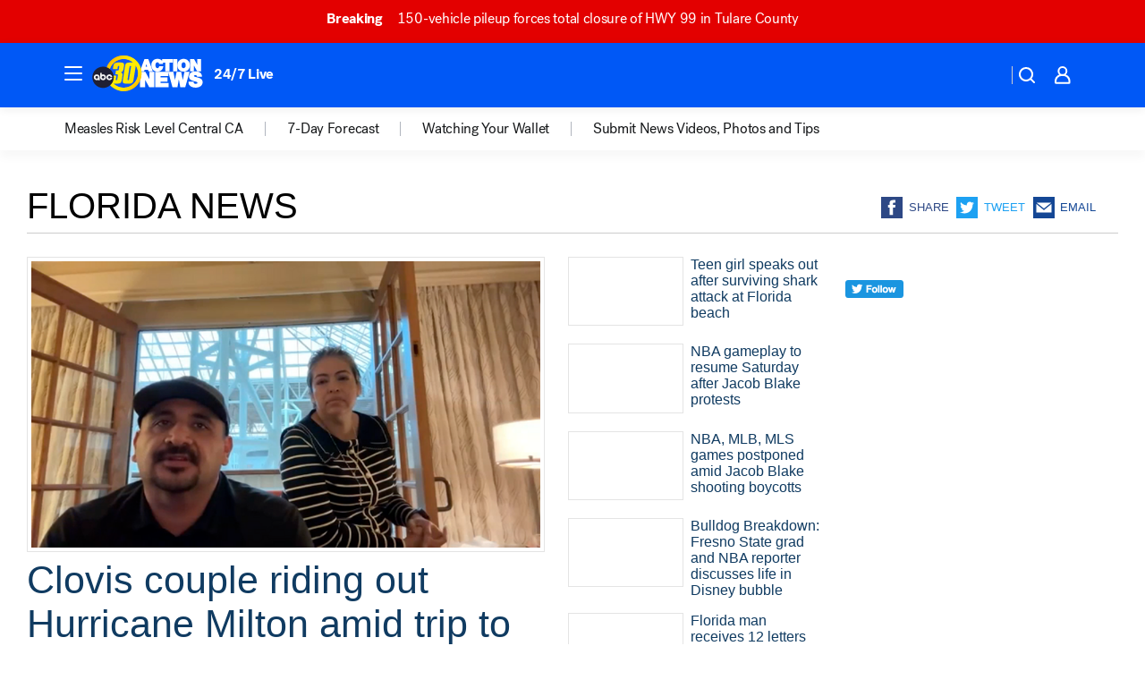

--- FILE ---
content_type: text/html; charset=utf-8
request_url: https://abc30.com/place/florida/
body_size: 51531
content:

        <!DOCTYPE html>
        <html lang="en" lang="en">
            <head>
                <!-- ABCOTV | e3bc7cb27943 | 6461 | 672c08e1e439ffd1505b2db4bea08b9a6439c85c | abc30.com | Sat, 31 Jan 2026 20:48:29 GMT -->
                <meta charSet="utf-8" />
                <meta name="viewport" content="initial-scale=1.0, maximum-scale=3.0, user-scalable=yes" />
                <meta http-equiv="x-ua-compatible" content="IE=edge,chrome=1" />
                <meta property="og:locale" content="en_US" />
                <link href="https://cdn.abcotvs.net/abcotv" rel="preconnect" crossorigin />
                
                <link data-react-helmet="true" rel="shortcut icon" href="https://cdn.abcotvs.net/abcotv/assets/news/kfsn/images/logos/favicon.ico"/><link data-react-helmet="true" rel="manifest" href="/manifest.json"/><link data-react-helmet="true" rel="alternate" href="//abc30.com/feed/" title="ABC30 Fresno RSS" type="application/rss+xml"/><link data-react-helmet="true" rel="canonical" href="https://abc30.com/place/florida/"/><link data-react-helmet="true" href="//assets-cdn.abcotvs.net/abcotv/672c08e1e439-release-01-21-2026.8/client/abcotv/css/fusion-ff03edb4.css" rel="stylesheet"/><link data-react-helmet="true" href="//assets-cdn.abcotvs.net/abcotv/672c08e1e439-release-01-21-2026.8/client/abcotv/css/7987-3f6c1b98.css" rel="stylesheet"/><link data-react-helmet="true" href="//assets-cdn.abcotvs.net/abcotv/672c08e1e439-release-01-21-2026.8/client/abcotv/css/abcotv-fecb128a.css" rel="stylesheet"/><link data-react-helmet="true" href="//assets-cdn.abcotvs.net/abcotv/672c08e1e439-release-01-21-2026.8/client/abcotv/css/7283-b8e957cb.css" rel="stylesheet"/><link data-react-helmet="true" href="//assets-cdn.abcotvs.net/abcotv/672c08e1e439-release-01-21-2026.8/client/abcotv/css/1448-050f1822.css" rel="stylesheet"/><link data-react-helmet="true" href="//assets-cdn.abcotvs.net/abcotv/672c08e1e439-release-01-21-2026.8/client/abcotv/css/category-e1991bb5.css" rel="stylesheet"/>
                <script>
                    window.__dataLayer = {"helpersEnabled":true,"page":{},"pzn":{},"site":{"device":"desktop","portal":"news"},"visitor":{}},
                        consentToken = window.localStorage.getItem('consentToken');

                    if (consentToken) {
                        console.log('consentToken', JSON.parse(consentToken))
                        window.__dataLayer.visitor = { consent : JSON.parse(consentToken) }; 
                    }
                </script>
                <script src="https://dcf.espn.com/TWDC-DTCI/prod/Bootstrap.js"></script>
                <link rel="preload" as="font" href="https://s.abcnews.com/assets/dtci/fonts/post-grotesk/PostGrotesk-Book.woff2" crossorigin>
<link rel="preload" as="font" href="https://s.abcnews.com/assets/dtci/fonts/post-grotesk/PostGrotesk-Bold.woff2" crossorigin>
<link rel="preload" as="font" href="https://s.abcnews.com/assets/dtci/fonts/post-grotesk/PostGrotesk-Medium.woff2" crossorigin>
                <script src="//assets-cdn.abcotvs.net/abcotv/672c08e1e439-release-01-21-2026.8/client/abcotv/runtime-3c56a18c.js" defer></script><script src="//assets-cdn.abcotvs.net/abcotv/672c08e1e439-release-01-21-2026.8/client/abcotv/7987-0da20d09.js" defer></script><script src="//assets-cdn.abcotvs.net/abcotv/672c08e1e439-release-01-21-2026.8/client/abcotv/507-c7ed365d.js" defer></script><script src="//assets-cdn.abcotvs.net/abcotv/672c08e1e439-release-01-21-2026.8/client/abcotv/502-c12b28bb.js" defer></script><script src="//assets-cdn.abcotvs.net/abcotv/672c08e1e439-release-01-21-2026.8/client/abcotv/3167-3be5aec3.js" defer></script><script src="//assets-cdn.abcotvs.net/abcotv/672c08e1e439-release-01-21-2026.8/client/abcotv/7941-7990394c.js" defer></script><script src="//assets-cdn.abcotvs.net/abcotv/672c08e1e439-release-01-21-2026.8/client/abcotv/7283-f183b0f8.js" defer></script><script src="//assets-cdn.abcotvs.net/abcotv/672c08e1e439-release-01-21-2026.8/client/abcotv/8814-1b0f7fe4.js" defer></script><script src="//assets-cdn.abcotvs.net/abcotv/672c08e1e439-release-01-21-2026.8/client/abcotv/1448-2aac00e4.js" defer></script>
                <link rel="prefetch" href="//assets-cdn.abcotvs.net/abcotv/672c08e1e439-release-01-21-2026.8/client/abcotv/_manifest.js" as="script" /><link rel="prefetch" href="//assets-cdn.abcotvs.net/abcotv/672c08e1e439-release-01-21-2026.8/client/abcotv/abcotv-ce2739af.js" as="script" />
<link rel="prefetch" href="//assets-cdn.abcotvs.net/abcotv/672c08e1e439-release-01-21-2026.8/client/abcotv/category-259f16dc.js" as="script" />
                <title data-react-helmet="true">Florida News - ABC30 Fresno</title>
                <meta data-react-helmet="true" name="description" content="florida news stories - get the latest updates from ABC30."/><meta data-react-helmet="true" property="fb:app_id" content="228176854052685"/><meta data-react-helmet="true" property="fb:pages" content="160328526481"/><meta data-react-helmet="true" property="og:site_name" content="ABC30 Fresno"/><meta data-react-helmet="true" property="og:url" content="https://abc30.com/place/florida/"/><meta data-react-helmet="true" property="og:title" content="Florida News"/><meta data-react-helmet="true" property="og:description" content="florida news stories - get the latest updates from ABC30."/><meta data-react-helmet="true" property="og:image" content="https://cdn.abcotvs.net/abcotv/assets/news/kfsn/images/logos/default_800x450.jpg"/><meta data-react-helmet="true" property="og:type" content="website"/><meta data-react-helmet="true" name="twitter:site" content="@abc30"/><meta data-react-helmet="true" name="twitter:creator" content="@abc30"/><meta data-react-helmet="true" name="twitter:url" content="https://abc30.com/place/florida/"/><meta data-react-helmet="true" name="twitter:title" content="Florida News"/><meta data-react-helmet="true" name="twitter:description" content="florida news stories - get the latest updates from ABC30."/><meta data-react-helmet="true" name="twitter:card" content="summary"/><meta data-react-helmet="true" name="twitter:image" content="https://cdn.abcotvs.net/abcotv/assets/news/kfsn/images/logos/default_800x450.jpg"/><meta data-react-helmet="true" name="twitter:app:name:iphone" content="kfsn"/><meta data-react-helmet="true" name="twitter:app:id:iphone" content="408436001"/><meta data-react-helmet="true" name="twitter:app:name:googleplay" content="kfsn"/><meta data-react-helmet="true" name="twitter:app:id:googleplay" content="com.abclocal.kfsn.news"/><meta data-react-helmet="true" name="title" content="Florida News"/><meta data-react-helmet="true" name="medium" content="website"/>
                <script data-react-helmet="true" src="https://scripts.webcontentassessor.com/scripts/888af25ba7b9a04dfe5cdce2f61004d7278fc24df5e126537be9ae8edfedc243"></script>
                
                <script data-rum-type="legacy" data-rum-pct="100">(() => {function gc(n){n=document.cookie.match("(^|;) ?"+n+"=([^;]*)(;|$)");return n?n[2]:null}function sc(n){document.cookie=n}function smpl(n){n/=100;return!!n&&Math.random()<=n}var _nr=!1,_nrCookie=gc("_nr");null!==_nrCookie?"1"===_nrCookie&&(_nr=!0):smpl(100)?(_nr=!0,sc("_nr=1; path=/")):(_nr=!1,sc("_nr=0; path=/"));_nr && (() => {;window.NREUM||(NREUM={});NREUM.init={distributed_tracing:{enabled:true},privacy:{cookies_enabled:true},ajax:{deny_list:["bam.nr-data.net"]}};;NREUM.info = {"beacon":"bam.nr-data.net","errorBeacon":"bam.nr-data.net","sa":1,"licenseKey":"5985ced6ff","applicationID":"367459870"};__nr_require=function(t,e,n){function r(n){if(!e[n]){var o=e[n]={exports:{}};t[n][0].call(o.exports,function(e){var o=t[n][1][e];return r(o||e)},o,o.exports)}return e[n].exports}if("function"==typeof __nr_require)return __nr_require;for(var o=0;o<n.length;o++)r(n[o]);return r}({1:[function(t,e,n){function r(t){try{s.console&&console.log(t)}catch(e){}}var o,i=t("ee"),a=t(31),s={};try{o=localStorage.getItem("__nr_flags").split(","),console&&"function"==typeof console.log&&(s.console=!0,o.indexOf("dev")!==-1&&(s.dev=!0),o.indexOf("nr_dev")!==-1&&(s.nrDev=!0))}catch(c){}s.nrDev&&i.on("internal-error",function(t){r(t.stack)}),s.dev&&i.on("fn-err",function(t,e,n){r(n.stack)}),s.dev&&(r("NR AGENT IN DEVELOPMENT MODE"),r("flags: "+a(s,function(t,e){return t}).join(", ")))},{}],2:[function(t,e,n){function r(t,e,n,r,s){try{l?l-=1:o(s||new UncaughtException(t,e,n),!0)}catch(f){try{i("ierr",[f,c.now(),!0])}catch(d){}}return"function"==typeof u&&u.apply(this,a(arguments))}function UncaughtException(t,e,n){this.message=t||"Uncaught error with no additional information",this.sourceURL=e,this.line=n}function o(t,e){var n=e?null:c.now();i("err",[t,n])}var i=t("handle"),a=t(32),s=t("ee"),c=t("loader"),f=t("gos"),u=window.onerror,d=!1,p="nr@seenError";if(!c.disabled){var l=0;c.features.err=!0,t(1),window.onerror=r;try{throw new Error}catch(h){"stack"in h&&(t(14),t(13),"addEventListener"in window&&t(7),c.xhrWrappable&&t(15),d=!0)}s.on("fn-start",function(t,e,n){d&&(l+=1)}),s.on("fn-err",function(t,e,n){d&&!n[p]&&(f(n,p,function(){return!0}),this.thrown=!0,o(n))}),s.on("fn-end",function(){d&&!this.thrown&&l>0&&(l-=1)}),s.on("internal-error",function(t){i("ierr",[t,c.now(),!0])})}},{}],3:[function(t,e,n){var r=t("loader");r.disabled||(r.features.ins=!0)},{}],4:[function(t,e,n){function r(){U++,L=g.hash,this[u]=y.now()}function o(){U--,g.hash!==L&&i(0,!0);var t=y.now();this[h]=~~this[h]+t-this[u],this[d]=t}function i(t,e){E.emit("newURL",[""+g,e])}function a(t,e){t.on(e,function(){this[e]=y.now()})}var s="-start",c="-end",f="-body",u="fn"+s,d="fn"+c,p="cb"+s,l="cb"+c,h="jsTime",m="fetch",v="addEventListener",w=window,g=w.location,y=t("loader");if(w[v]&&y.xhrWrappable&&!y.disabled){var x=t(11),b=t(12),E=t(9),R=t(7),O=t(14),T=t(8),S=t(15),P=t(10),M=t("ee"),C=M.get("tracer"),N=t(23);t(17),y.features.spa=!0;var L,U=0;M.on(u,r),b.on(p,r),P.on(p,r),M.on(d,o),b.on(l,o),P.on(l,o),M.buffer([u,d,"xhr-resolved"]),R.buffer([u]),O.buffer(["setTimeout"+c,"clearTimeout"+s,u]),S.buffer([u,"new-xhr","send-xhr"+s]),T.buffer([m+s,m+"-done",m+f+s,m+f+c]),E.buffer(["newURL"]),x.buffer([u]),b.buffer(["propagate",p,l,"executor-err","resolve"+s]),C.buffer([u,"no-"+u]),P.buffer(["new-jsonp","cb-start","jsonp-error","jsonp-end"]),a(T,m+s),a(T,m+"-done"),a(P,"new-jsonp"),a(P,"jsonp-end"),a(P,"cb-start"),E.on("pushState-end",i),E.on("replaceState-end",i),w[v]("hashchange",i,N(!0)),w[v]("load",i,N(!0)),w[v]("popstate",function(){i(0,U>1)},N(!0))}},{}],5:[function(t,e,n){function r(){var t=new PerformanceObserver(function(t,e){var n=t.getEntries();s(v,[n])});try{t.observe({entryTypes:["resource"]})}catch(e){}}function o(t){if(s(v,[window.performance.getEntriesByType(w)]),window.performance["c"+p])try{window.performance[h](m,o,!1)}catch(t){}else try{window.performance[h]("webkit"+m,o,!1)}catch(t){}}function i(t){}if(window.performance&&window.performance.timing&&window.performance.getEntriesByType){var a=t("ee"),s=t("handle"),c=t(14),f=t(13),u=t(6),d=t(23),p="learResourceTimings",l="addEventListener",h="removeEventListener",m="resourcetimingbufferfull",v="bstResource",w="resource",g="-start",y="-end",x="fn"+g,b="fn"+y,E="bstTimer",R="pushState",O=t("loader");if(!O.disabled){O.features.stn=!0,t(9),"addEventListener"in window&&t(7);var T=NREUM.o.EV;a.on(x,function(t,e){var n=t[0];n instanceof T&&(this.bstStart=O.now())}),a.on(b,function(t,e){var n=t[0];n instanceof T&&s("bst",[n,e,this.bstStart,O.now()])}),c.on(x,function(t,e,n){this.bstStart=O.now(),this.bstType=n}),c.on(b,function(t,e){s(E,[e,this.bstStart,O.now(),this.bstType])}),f.on(x,function(){this.bstStart=O.now()}),f.on(b,function(t,e){s(E,[e,this.bstStart,O.now(),"requestAnimationFrame"])}),a.on(R+g,function(t){this.time=O.now(),this.startPath=location.pathname+location.hash}),a.on(R+y,function(t){s("bstHist",[location.pathname+location.hash,this.startPath,this.time])}),u()?(s(v,[window.performance.getEntriesByType("resource")]),r()):l in window.performance&&(window.performance["c"+p]?window.performance[l](m,o,d(!1)):window.performance[l]("webkit"+m,o,d(!1))),document[l]("scroll",i,d(!1)),document[l]("keypress",i,d(!1)),document[l]("click",i,d(!1))}}},{}],6:[function(t,e,n){e.exports=function(){return"PerformanceObserver"in window&&"function"==typeof window.PerformanceObserver}},{}],7:[function(t,e,n){function r(t){for(var e=t;e&&!e.hasOwnProperty(u);)e=Object.getPrototypeOf(e);e&&o(e)}function o(t){s.inPlace(t,[u,d],"-",i)}function i(t,e){return t[1]}var a=t("ee").get("events"),s=t("wrap-function")(a,!0),c=t("gos"),f=XMLHttpRequest,u="addEventListener",d="removeEventListener";e.exports=a,"getPrototypeOf"in Object?(r(document),r(window),r(f.prototype)):f.prototype.hasOwnProperty(u)&&(o(window),o(f.prototype)),a.on(u+"-start",function(t,e){var n=t[1];if(null!==n&&("function"==typeof n||"object"==typeof n)){var r=c(n,"nr@wrapped",function(){function t(){if("function"==typeof n.handleEvent)return n.handleEvent.apply(n,arguments)}var e={object:t,"function":n}[typeof n];return e?s(e,"fn-",null,e.name||"anonymous"):n});this.wrapped=t[1]=r}}),a.on(d+"-start",function(t){t[1]=this.wrapped||t[1]})},{}],8:[function(t,e,n){function r(t,e,n){var r=t[e];"function"==typeof r&&(t[e]=function(){var t=i(arguments),e={};o.emit(n+"before-start",[t],e);var a;e[m]&&e[m].dt&&(a=e[m].dt);var s=r.apply(this,t);return o.emit(n+"start",[t,a],s),s.then(function(t){return o.emit(n+"end",[null,t],s),t},function(t){throw o.emit(n+"end",[t],s),t})})}var o=t("ee").get("fetch"),i=t(32),a=t(31);e.exports=o;var s=window,c="fetch-",f=c+"body-",u=["arrayBuffer","blob","json","text","formData"],d=s.Request,p=s.Response,l=s.fetch,h="prototype",m="nr@context";d&&p&&l&&(a(u,function(t,e){r(d[h],e,f),r(p[h],e,f)}),r(s,"fetch",c),o.on(c+"end",function(t,e){var n=this;if(e){var r=e.headers.get("content-length");null!==r&&(n.rxSize=r),o.emit(c+"done",[null,e],n)}else o.emit(c+"done",[t],n)}))},{}],9:[function(t,e,n){var r=t("ee").get("history"),o=t("wrap-function")(r);e.exports=r;var i=window.history&&window.history.constructor&&window.history.constructor.prototype,a=window.history;i&&i.pushState&&i.replaceState&&(a=i),o.inPlace(a,["pushState","replaceState"],"-")},{}],10:[function(t,e,n){function r(t){function e(){f.emit("jsonp-end",[],l),t.removeEventListener("load",e,c(!1)),t.removeEventListener("error",n,c(!1))}function n(){f.emit("jsonp-error",[],l),f.emit("jsonp-end",[],l),t.removeEventListener("load",e,c(!1)),t.removeEventListener("error",n,c(!1))}var r=t&&"string"==typeof t.nodeName&&"script"===t.nodeName.toLowerCase();if(r){var o="function"==typeof t.addEventListener;if(o){var a=i(t.src);if(a){var d=s(a),p="function"==typeof d.parent[d.key];if(p){var l={};u.inPlace(d.parent,[d.key],"cb-",l),t.addEventListener("load",e,c(!1)),t.addEventListener("error",n,c(!1)),f.emit("new-jsonp",[t.src],l)}}}}}function o(){return"addEventListener"in window}function i(t){var e=t.match(d);return e?e[1]:null}function a(t,e){var n=t.match(l),r=n[1],o=n[3];return o?a(o,e[r]):e[r]}function s(t){var e=t.match(p);return e&&e.length>=3?{key:e[2],parent:a(e[1],window)}:{key:t,parent:window}}var c=t(23),f=t("ee").get("jsonp"),u=t("wrap-function")(f);if(e.exports=f,o()){var d=/[?&](?:callback|cb)=([^&#]+)/,p=/(.*).([^.]+)/,l=/^(w+)(.|$)(.*)$/,h=["appendChild","insertBefore","replaceChild"];Node&&Node.prototype&&Node.prototype.appendChild?u.inPlace(Node.prototype,h,"dom-"):(u.inPlace(HTMLElement.prototype,h,"dom-"),u.inPlace(HTMLHeadElement.prototype,h,"dom-"),u.inPlace(HTMLBodyElement.prototype,h,"dom-")),f.on("dom-start",function(t){r(t[0])})}},{}],11:[function(t,e,n){var r=t("ee").get("mutation"),o=t("wrap-function")(r),i=NREUM.o.MO;e.exports=r,i&&(window.MutationObserver=function(t){return this instanceof i?new i(o(t,"fn-")):i.apply(this,arguments)},MutationObserver.prototype=i.prototype)},{}],12:[function(t,e,n){function r(t){var e=i.context(),n=s(t,"executor-",e,null,!1),r=new f(n);return i.context(r).getCtx=function(){return e},r}var o=t("wrap-function"),i=t("ee").get("promise"),a=t("ee").getOrSetContext,s=o(i),c=t(31),f=NREUM.o.PR;e.exports=i,f&&(window.Promise=r,["all","race"].forEach(function(t){var e=f[t];f[t]=function(n){function r(t){return function(){i.emit("propagate",[null,!o],a,!1,!1),o=o||!t}}var o=!1;c(n,function(e,n){Promise.resolve(n).then(r("all"===t),r(!1))});var a=e.apply(f,arguments),s=f.resolve(a);return s}}),["resolve","reject"].forEach(function(t){var e=f[t];f[t]=function(t){var n=e.apply(f,arguments);return t!==n&&i.emit("propagate",[t,!0],n,!1,!1),n}}),f.prototype["catch"]=function(t){return this.then(null,t)},f.prototype=Object.create(f.prototype,{constructor:{value:r}}),c(Object.getOwnPropertyNames(f),function(t,e){try{r[e]=f[e]}catch(n){}}),o.wrapInPlace(f.prototype,"then",function(t){return function(){var e=this,n=o.argsToArray.apply(this,arguments),r=a(e);r.promise=e,n[0]=s(n[0],"cb-",r,null,!1),n[1]=s(n[1],"cb-",r,null,!1);var c=t.apply(this,n);return r.nextPromise=c,i.emit("propagate",[e,!0],c,!1,!1),c}}),i.on("executor-start",function(t){t[0]=s(t[0],"resolve-",this,null,!1),t[1]=s(t[1],"resolve-",this,null,!1)}),i.on("executor-err",function(t,e,n){t[1](n)}),i.on("cb-end",function(t,e,n){i.emit("propagate",[n,!0],this.nextPromise,!1,!1)}),i.on("propagate",function(t,e,n){this.getCtx&&!e||(this.getCtx=function(){if(t instanceof Promise)var e=i.context(t);return e&&e.getCtx?e.getCtx():this})}),r.toString=function(){return""+f})},{}],13:[function(t,e,n){var r=t("ee").get("raf"),o=t("wrap-function")(r),i="equestAnimationFrame";e.exports=r,o.inPlace(window,["r"+i,"mozR"+i,"webkitR"+i,"msR"+i],"raf-"),r.on("raf-start",function(t){t[0]=o(t[0],"fn-")})},{}],14:[function(t,e,n){function r(t,e,n){t[0]=a(t[0],"fn-",null,n)}function o(t,e,n){this.method=n,this.timerDuration=isNaN(t[1])?0:+t[1],t[0]=a(t[0],"fn-",this,n)}var i=t("ee").get("timer"),a=t("wrap-function")(i),s="setTimeout",c="setInterval",f="clearTimeout",u="-start",d="-";e.exports=i,a.inPlace(window,[s,"setImmediate"],s+d),a.inPlace(window,[c],c+d),a.inPlace(window,[f,"clearImmediate"],f+d),i.on(c+u,r),i.on(s+u,o)},{}],15:[function(t,e,n){function r(t,e){d.inPlace(e,["onreadystatechange"],"fn-",s)}function o(){var t=this,e=u.context(t);t.readyState>3&&!e.resolved&&(e.resolved=!0,u.emit("xhr-resolved",[],t)),d.inPlace(t,y,"fn-",s)}function i(t){x.push(t),m&&(E?E.then(a):w?w(a):(R=-R,O.data=R))}function a(){for(var t=0;t<x.length;t++)r([],x[t]);x.length&&(x=[])}function s(t,e){return e}function c(t,e){for(var n in t)e[n]=t[n];return e}t(7);var f=t("ee"),u=f.get("xhr"),d=t("wrap-function")(u),p=t(23),l=NREUM.o,h=l.XHR,m=l.MO,v=l.PR,w=l.SI,g="readystatechange",y=["onload","onerror","onabort","onloadstart","onloadend","onprogress","ontimeout"],x=[];e.exports=u;var b=window.XMLHttpRequest=function(t){var e=new h(t);try{u.emit("new-xhr",[e],e),e.addEventListener(g,o,p(!1))}catch(n){try{u.emit("internal-error",[n])}catch(r){}}return e};if(c(h,b),b.prototype=h.prototype,d.inPlace(b.prototype,["open","send"],"-xhr-",s),u.on("send-xhr-start",function(t,e){r(t,e),i(e)}),u.on("open-xhr-start",r),m){var E=v&&v.resolve();if(!w&&!v){var R=1,O=document.createTextNode(R);new m(a).observe(O,{characterData:!0})}}else f.on("fn-end",function(t){t[0]&&t[0].type===g||a()})},{}],16:[function(t,e,n){function r(t){if(!s(t))return null;var e=window.NREUM;if(!e.loader_config)return null;var n=(e.loader_config.accountID||"").toString()||null,r=(e.loader_config.agentID||"").toString()||null,f=(e.loader_config.trustKey||"").toString()||null;if(!n||!r)return null;var h=l.generateSpanId(),m=l.generateTraceId(),v=Date.now(),w={spanId:h,traceId:m,timestamp:v};return(t.sameOrigin||c(t)&&p())&&(w.traceContextParentHeader=o(h,m),w.traceContextStateHeader=i(h,v,n,r,f)),(t.sameOrigin&&!u()||!t.sameOrigin&&c(t)&&d())&&(w.newrelicHeader=a(h,m,v,n,r,f)),w}function o(t,e){return"00-"+e+"-"+t+"-01"}function i(t,e,n,r,o){var i=0,a="",s=1,c="",f="";return o+"@nr="+i+"-"+s+"-"+n+"-"+r+"-"+t+"-"+a+"-"+c+"-"+f+"-"+e}function a(t,e,n,r,o,i){var a="btoa"in window&&"function"==typeof window.btoa;if(!a)return null;var s={v:[0,1],d:{ty:"Browser",ac:r,ap:o,id:t,tr:e,ti:n}};return i&&r!==i&&(s.d.tk=i),btoa(JSON.stringify(s))}function s(t){return f()&&c(t)}function c(t){var e=!1,n={};if("init"in NREUM&&"distributed_tracing"in NREUM.init&&(n=NREUM.init.distributed_tracing),t.sameOrigin)e=!0;else if(n.allowed_origins instanceof Array)for(var r=0;r<n.allowed_origins.length;r++){var o=h(n.allowed_origins[r]);if(t.hostname===o.hostname&&t.protocol===o.protocol&&t.port===o.port){e=!0;break}}return e}function f(){return"init"in NREUM&&"distributed_tracing"in NREUM.init&&!!NREUM.init.distributed_tracing.enabled}function u(){return"init"in NREUM&&"distributed_tracing"in NREUM.init&&!!NREUM.init.distributed_tracing.exclude_newrelic_header}function d(){return"init"in NREUM&&"distributed_tracing"in NREUM.init&&NREUM.init.distributed_tracing.cors_use_newrelic_header!==!1}function p(){return"init"in NREUM&&"distributed_tracing"in NREUM.init&&!!NREUM.init.distributed_tracing.cors_use_tracecontext_headers}var l=t(28),h=t(18);e.exports={generateTracePayload:r,shouldGenerateTrace:s}},{}],17:[function(t,e,n){function r(t){var e=this.params,n=this.metrics;if(!this.ended){this.ended=!0;for(var r=0;r<p;r++)t.removeEventListener(d[r],this.listener,!1);return e.protocol&&"data"===e.protocol?void g("Ajax/DataUrl/Excluded"):void(e.aborted||(n.duration=a.now()-this.startTime,this.loadCaptureCalled||4!==t.readyState?null==e.status&&(e.status=0):i(this,t),n.cbTime=this.cbTime,s("xhr",[e,n,this.startTime,this.endTime,"xhr"],this)))}}function o(t,e){var n=c(e),r=t.params;r.hostname=n.hostname,r.port=n.port,r.protocol=n.protocol,r.host=n.hostname+":"+n.port,r.pathname=n.pathname,t.parsedOrigin=n,t.sameOrigin=n.sameOrigin}function i(t,e){t.params.status=e.status;var n=v(e,t.lastSize);if(n&&(t.metrics.rxSize=n),t.sameOrigin){var r=e.getResponseHeader("X-NewRelic-App-Data");r&&(t.params.cat=r.split(", ").pop())}t.loadCaptureCalled=!0}var a=t("loader");if(a.xhrWrappable&&!a.disabled){var s=t("handle"),c=t(18),f=t(16).generateTracePayload,u=t("ee"),d=["load","error","abort","timeout"],p=d.length,l=t("id"),h=t(24),m=t(22),v=t(19),w=t(23),g=t(25).recordSupportability,y=NREUM.o.REQ,x=window.XMLHttpRequest;a.features.xhr=!0,t(15),t(8),u.on("new-xhr",function(t){var e=this;e.totalCbs=0,e.called=0,e.cbTime=0,e.end=r,e.ended=!1,e.xhrGuids={},e.lastSize=null,e.loadCaptureCalled=!1,e.params=this.params||{},e.metrics=this.metrics||{},t.addEventListener("load",function(n){i(e,t)},w(!1)),h&&(h>34||h<10)||t.addEventListener("progress",function(t){e.lastSize=t.loaded},w(!1))}),u.on("open-xhr-start",function(t){this.params={method:t[0]},o(this,t[1]),this.metrics={}}),u.on("open-xhr-end",function(t,e){"loader_config"in NREUM&&"xpid"in NREUM.loader_config&&this.sameOrigin&&e.setRequestHeader("X-NewRelic-ID",NREUM.loader_config.xpid);var n=f(this.parsedOrigin);if(n){var r=!1;n.newrelicHeader&&(e.setRequestHeader("newrelic",n.newrelicHeader),r=!0),n.traceContextParentHeader&&(e.setRequestHeader("traceparent",n.traceContextParentHeader),n.traceContextStateHeader&&e.setRequestHeader("tracestate",n.traceContextStateHeader),r=!0),r&&(this.dt=n)}}),u.on("send-xhr-start",function(t,e){var n=this.metrics,r=t[0],o=this;if(n&&r){var i=m(r);i&&(n.txSize=i)}this.startTime=a.now(),this.listener=function(t){try{"abort"!==t.type||o.loadCaptureCalled||(o.params.aborted=!0),("load"!==t.type||o.called===o.totalCbs&&(o.onloadCalled||"function"!=typeof e.onload))&&o.end(e)}catch(n){try{u.emit("internal-error",[n])}catch(r){}}};for(var s=0;s<p;s++)e.addEventListener(d[s],this.listener,w(!1))}),u.on("xhr-cb-time",function(t,e,n){this.cbTime+=t,e?this.onloadCalled=!0:this.called+=1,this.called!==this.totalCbs||!this.onloadCalled&&"function"==typeof n.onload||this.end(n)}),u.on("xhr-load-added",function(t,e){var n=""+l(t)+!!e;this.xhrGuids&&!this.xhrGuids[n]&&(this.xhrGuids[n]=!0,this.totalCbs+=1)}),u.on("xhr-load-removed",function(t,e){var n=""+l(t)+!!e;this.xhrGuids&&this.xhrGuids[n]&&(delete this.xhrGuids[n],this.totalCbs-=1)}),u.on("xhr-resolved",function(){this.endTime=a.now()}),u.on("addEventListener-end",function(t,e){e instanceof x&&"load"===t[0]&&u.emit("xhr-load-added",[t[1],t[2]],e)}),u.on("removeEventListener-end",function(t,e){e instanceof x&&"load"===t[0]&&u.emit("xhr-load-removed",[t[1],t[2]],e)}),u.on("fn-start",function(t,e,n){e instanceof x&&("onload"===n&&(this.onload=!0),("load"===(t[0]&&t[0].type)||this.onload)&&(this.xhrCbStart=a.now()))}),u.on("fn-end",function(t,e){this.xhrCbStart&&u.emit("xhr-cb-time",[a.now()-this.xhrCbStart,this.onload,e],e)}),u.on("fetch-before-start",function(t){function e(t,e){var n=!1;return e.newrelicHeader&&(t.set("newrelic",e.newrelicHeader),n=!0),e.traceContextParentHeader&&(t.set("traceparent",e.traceContextParentHeader),e.traceContextStateHeader&&t.set("tracestate",e.traceContextStateHeader),n=!0),n}var n,r=t[1]||{};"string"==typeof t[0]?n=t[0]:t[0]&&t[0].url?n=t[0].url:window.URL&&t[0]&&t[0]instanceof URL&&(n=t[0].href),n&&(this.parsedOrigin=c(n),this.sameOrigin=this.parsedOrigin.sameOrigin);var o=f(this.parsedOrigin);if(o&&(o.newrelicHeader||o.traceContextParentHeader))if("string"==typeof t[0]||window.URL&&t[0]&&t[0]instanceof URL){var i={};for(var a in r)i[a]=r[a];i.headers=new Headers(r.headers||{}),e(i.headers,o)&&(this.dt=o),t.length>1?t[1]=i:t.push(i)}else t[0]&&t[0].headers&&e(t[0].headers,o)&&(this.dt=o)}),u.on("fetch-start",function(t,e){this.params={},this.metrics={},this.startTime=a.now(),this.dt=e,t.length>=1&&(this.target=t[0]),t.length>=2&&(this.opts=t[1]);var n,r=this.opts||{},i=this.target;if("string"==typeof i?n=i:"object"==typeof i&&i instanceof y?n=i.url:window.URL&&"object"==typeof i&&i instanceof URL&&(n=i.href),o(this,n),"data"!==this.params.protocol){var s=(""+(i&&i instanceof y&&i.method||r.method||"GET")).toUpperCase();this.params.method=s,this.txSize=m(r.body)||0}}),u.on("fetch-done",function(t,e){if(this.endTime=a.now(),this.params||(this.params={}),"data"===this.params.protocol)return void g("Ajax/DataUrl/Excluded");this.params.status=e?e.status:0;var n;"string"==typeof this.rxSize&&this.rxSize.length>0&&(n=+this.rxSize);var r={txSize:this.txSize,rxSize:n,duration:a.now()-this.startTime};s("xhr",[this.params,r,this.startTime,this.endTime,"fetch"],this)})}},{}],18:[function(t,e,n){var r={};e.exports=function(t){if(t in r)return r[t];if(0===(t||"").indexOf("data:"))return{protocol:"data"};var e=document.createElement("a"),n=window.location,o={};e.href=t,o.port=e.port;var i=e.href.split("://");!o.port&&i[1]&&(o.port=i[1].split("/")[0].split("@").pop().split(":")[1]),o.port&&"0"!==o.port||(o.port="https"===i[0]?"443":"80"),o.hostname=e.hostname||n.hostname,o.pathname=e.pathname,o.protocol=i[0],"/"!==o.pathname.charAt(0)&&(o.pathname="/"+o.pathname);var a=!e.protocol||":"===e.protocol||e.protocol===n.protocol,s=e.hostname===document.domain&&e.port===n.port;return o.sameOrigin=a&&(!e.hostname||s),"/"===o.pathname&&(r[t]=o),o}},{}],19:[function(t,e,n){function r(t,e){var n=t.responseType;return"json"===n&&null!==e?e:"arraybuffer"===n||"blob"===n||"json"===n?o(t.response):"text"===n||""===n||void 0===n?o(t.responseText):void 0}var o=t(22);e.exports=r},{}],20:[function(t,e,n){function r(){}function o(t,e,n,r){return function(){return u.recordSupportability("API/"+e+"/called"),i(t+e,[f.now()].concat(s(arguments)),n?null:this,r),n?void 0:this}}var i=t("handle"),a=t(31),s=t(32),c=t("ee").get("tracer"),f=t("loader"),u=t(25),d=NREUM;"undefined"==typeof window.newrelic&&(newrelic=d);var p=["setPageViewName","setCustomAttribute","setErrorHandler","finished","addToTrace","inlineHit","addRelease"],l="api-",h=l+"ixn-";a(p,function(t,e){d[e]=o(l,e,!0,"api")}),d.addPageAction=o(l,"addPageAction",!0),d.setCurrentRouteName=o(l,"routeName",!0),e.exports=newrelic,d.interaction=function(){return(new r).get()};var m=r.prototype={createTracer:function(t,e){var n={},r=this,o="function"==typeof e;return i(h+"tracer",[f.now(),t,n],r),function(){if(c.emit((o?"":"no-")+"fn-start",[f.now(),r,o],n),o)try{return e.apply(this,arguments)}catch(t){throw c.emit("fn-err",[arguments,this,t],n),t}finally{c.emit("fn-end",[f.now()],n)}}}};a("actionText,setName,setAttribute,save,ignore,onEnd,getContext,end,get".split(","),function(t,e){m[e]=o(h,e)}),newrelic.noticeError=function(t,e){"string"==typeof t&&(t=new Error(t)),u.recordSupportability("API/noticeError/called"),i("err",[t,f.now(),!1,e])}},{}],21:[function(t,e,n){function r(t){if(NREUM.init){for(var e=NREUM.init,n=t.split("."),r=0;r<n.length-1;r++)if(e=e[n[r]],"object"!=typeof e)return;return e=e[n[n.length-1]]}}e.exports={getConfiguration:r}},{}],22:[function(t,e,n){e.exports=function(t){if("string"==typeof t&&t.length)return t.length;if("object"==typeof t){if("undefined"!=typeof ArrayBuffer&&t instanceof ArrayBuffer&&t.byteLength)return t.byteLength;if("undefined"!=typeof Blob&&t instanceof Blob&&t.size)return t.size;if(!("undefined"!=typeof FormData&&t instanceof FormData))try{return JSON.stringify(t).length}catch(e){return}}}},{}],23:[function(t,e,n){var r=!1;try{var o=Object.defineProperty({},"passive",{get:function(){r=!0}});window.addEventListener("testPassive",null,o),window.removeEventListener("testPassive",null,o)}catch(i){}e.exports=function(t){return r?{passive:!0,capture:!!t}:!!t}},{}],24:[function(t,e,n){var r=0,o=navigator.userAgent.match(/Firefox[/s](d+.d+)/);o&&(r=+o[1]),e.exports=r},{}],25:[function(t,e,n){function r(t,e){var n=[a,t,{name:t},e];return i("storeMetric",n,null,"api"),n}function o(t,e){var n=[s,t,{name:t},e];return i("storeEventMetrics",n,null,"api"),n}var i=t("handle"),a="sm",s="cm";e.exports={constants:{SUPPORTABILITY_METRIC:a,CUSTOM_METRIC:s},recordSupportability:r,recordCustom:o}},{}],26:[function(t,e,n){function r(){return s.exists&&performance.now?Math.round(performance.now()):(i=Math.max((new Date).getTime(),i))-a}function o(){return i}var i=(new Date).getTime(),a=i,s=t(33);e.exports=r,e.exports.offset=a,e.exports.getLastTimestamp=o},{}],27:[function(t,e,n){function r(t,e){var n=t.getEntries();n.forEach(function(t){"first-paint"===t.name?l("timing",["fp",Math.floor(t.startTime)]):"first-contentful-paint"===t.name&&l("timing",["fcp",Math.floor(t.startTime)])})}function o(t,e){var n=t.getEntries();if(n.length>0){var r=n[n.length-1];if(f&&f<r.startTime)return;var o=[r],i=a({});i&&o.push(i),l("lcp",o)}}function i(t){t.getEntries().forEach(function(t){t.hadRecentInput||l("cls",[t])})}function a(t){var e=navigator.connection||navigator.mozConnection||navigator.webkitConnection;if(e)return e.type&&(t["net-type"]=e.type),e.effectiveType&&(t["net-etype"]=e.effectiveType),e.rtt&&(t["net-rtt"]=e.rtt),e.downlink&&(t["net-dlink"]=e.downlink),t}function s(t){if(t instanceof w&&!y){var e=Math.round(t.timeStamp),n={type:t.type};a(n),e<=h.now()?n.fid=h.now()-e:e>h.offset&&e<=Date.now()?(e-=h.offset,n.fid=h.now()-e):e=h.now(),y=!0,l("timing",["fi",e,n])}}function c(t){"hidden"===t&&(f=h.now(),l("pageHide",[f]))}if(!("init"in NREUM&&"page_view_timing"in NREUM.init&&"enabled"in NREUM.init.page_view_timing&&NREUM.init.page_view_timing.enabled===!1)){var f,u,d,p,l=t("handle"),h=t("loader"),m=t(30),v=t(23),w=NREUM.o.EV;if("PerformanceObserver"in window&&"function"==typeof window.PerformanceObserver){u=new PerformanceObserver(r);try{u.observe({entryTypes:["paint"]})}catch(g){}d=new PerformanceObserver(o);try{d.observe({entryTypes:["largest-contentful-paint"]})}catch(g){}p=new PerformanceObserver(i);try{p.observe({type:"layout-shift",buffered:!0})}catch(g){}}if("addEventListener"in document){var y=!1,x=["click","keydown","mousedown","pointerdown","touchstart"];x.forEach(function(t){document.addEventListener(t,s,v(!1))})}m(c)}},{}],28:[function(t,e,n){function r(){function t(){return e?15&e[n++]:16*Math.random()|0}var e=null,n=0,r=window.crypto||window.msCrypto;r&&r.getRandomValues&&(e=r.getRandomValues(new Uint8Array(31)));for(var o,i="xxxxxxxx-xxxx-4xxx-yxxx-xxxxxxxxxxxx",a="",s=0;s<i.length;s++)o=i[s],"x"===o?a+=t().toString(16):"y"===o?(o=3&t()|8,a+=o.toString(16)):a+=o;return a}function o(){return a(16)}function i(){return a(32)}function a(t){function e(){return n?15&n[r++]:16*Math.random()|0}var n=null,r=0,o=window.crypto||window.msCrypto;o&&o.getRandomValues&&Uint8Array&&(n=o.getRandomValues(new Uint8Array(t)));for(var i=[],a=0;a<t;a++)i.push(e().toString(16));return i.join("")}e.exports={generateUuid:r,generateSpanId:o,generateTraceId:i}},{}],29:[function(t,e,n){function r(t,e){if(!o)return!1;if(t!==o)return!1;if(!e)return!0;if(!i)return!1;for(var n=i.split("."),r=e.split("."),a=0;a<r.length;a++)if(r[a]!==n[a])return!1;return!0}var o=null,i=null,a=/Version\/(\S+)\s+Safari/;if(navigator.userAgent){var s=navigator.userAgent,c=s.match(a);c&&s.indexOf("Chrome")===-1&&s.indexOf("Chromium")===-1&&(o="Safari",i=c[1])}e.exports={agent:o,version:i,match:r}},{}],30:[function(t,e,n){function r(t){function e(){t(s&&document[s]?document[s]:document[i]?"hidden":"visible")}"addEventListener"in document&&a&&document.addEventListener(a,e,o(!1))}var o=t(23);e.exports=r;var i,a,s;"undefined"!=typeof document.hidden?(i="hidden",a="visibilitychange",s="visibilityState"):"undefined"!=typeof document.msHidden?(i="msHidden",a="msvisibilitychange"):"undefined"!=typeof document.webkitHidden&&(i="webkitHidden",a="webkitvisibilitychange",s="webkitVisibilityState")},{}],31:[function(t,e,n){function r(t,e){var n=[],r="",i=0;for(r in t)o.call(t,r)&&(n[i]=e(r,t[r]),i+=1);return n}var o=Object.prototype.hasOwnProperty;e.exports=r},{}],32:[function(t,e,n){function r(t,e,n){e||(e=0),"undefined"==typeof n&&(n=t?t.length:0);for(var r=-1,o=n-e||0,i=Array(o<0?0:o);++r<o;)i[r]=t[e+r];return i}e.exports=r},{}],33:[function(t,e,n){e.exports={exists:"undefined"!=typeof window.performance&&window.performance.timing&&"undefined"!=typeof window.performance.timing.navigationStart}},{}],ee:[function(t,e,n){function r(){}function o(t){function e(t){return t&&t instanceof r?t:t?f(t,c,a):a()}function n(n,r,o,i,a){if(a!==!1&&(a=!0),!l.aborted||i){t&&a&&t(n,r,o);for(var s=e(o),c=m(n),f=c.length,u=0;u<f;u++)c[u].apply(s,r);var p=d[y[n]];return p&&p.push([x,n,r,s]),s}}function i(t,e){g[t]=m(t).concat(e)}function h(t,e){var n=g[t];if(n)for(var r=0;r<n.length;r++)n[r]===e&&n.splice(r,1)}function m(t){return g[t]||[]}function v(t){return p[t]=p[t]||o(n)}function w(t,e){l.aborted||u(t,function(t,n){e=e||"feature",y[n]=e,e in d||(d[e]=[])})}var g={},y={},x={on:i,addEventListener:i,removeEventListener:h,emit:n,get:v,listeners:m,context:e,buffer:w,abort:s,aborted:!1};return x}function i(t){return f(t,c,a)}function a(){return new r}function s(){(d.api||d.feature)&&(l.aborted=!0,d=l.backlog={})}var c="nr@context",f=t("gos"),u=t(31),d={},p={},l=e.exports=o();e.exports.getOrSetContext=i,l.backlog=d},{}],gos:[function(t,e,n){function r(t,e,n){if(o.call(t,e))return t[e];var r=n();if(Object.defineProperty&&Object.keys)try{return Object.defineProperty(t,e,{value:r,writable:!0,enumerable:!1}),r}catch(i){}return t[e]=r,r}var o=Object.prototype.hasOwnProperty;e.exports=r},{}],handle:[function(t,e,n){function r(t,e,n,r){o.buffer([t],r),o.emit(t,e,n)}var o=t("ee").get("handle");e.exports=r,r.ee=o},{}],id:[function(t,e,n){function r(t){var e=typeof t;return!t||"object"!==e&&"function"!==e?-1:t===window?0:a(t,i,function(){return o++})}var o=1,i="nr@id",a=t("gos");e.exports=r},{}],loader:[function(t,e,n){function r(){if(!T++){var t=O.info=NREUM.info,e=m.getElementsByTagName("script")[0];if(setTimeout(f.abort,3e4),!(t&&t.licenseKey&&t.applicationID&&e))return f.abort();c(E,function(e,n){t[e]||(t[e]=n)});var n=a();s("mark",["onload",n+O.offset],null,"api"),s("timing",["load",n]);var r=m.createElement("script");0===t.agent.indexOf("http://")||0===t.agent.indexOf("https://")?r.src=t.agent:r.src=l+"://"+t.agent,e.parentNode.insertBefore(r,e)}}function o(){"complete"===m.readyState&&i()}function i(){s("mark",["domContent",a()+O.offset],null,"api")}var a=t(26),s=t("handle"),c=t(31),f=t("ee"),u=t(29),d=t(21),p=t(23),l=d.getConfiguration("ssl")===!1?"http":"https",h=window,m=h.document,v="addEventListener",w="attachEvent",g=h.XMLHttpRequest,y=g&&g.prototype,x=!1;NREUM.o={ST:setTimeout,SI:h.setImmediate,CT:clearTimeout,XHR:g,REQ:h.Request,EV:h.Event,PR:h.Promise,MO:h.MutationObserver};var b=""+location,E={beacon:"bam.nr-data.net",errorBeacon:"bam.nr-data.net",agent:"js-agent.newrelic.com/nr-spa-1216.min.js"},R=g&&y&&y[v]&&!/CriOS/.test(navigator.userAgent),O=e.exports={offset:a.getLastTimestamp(),now:a,origin:b,features:{},xhrWrappable:R,userAgent:u,disabled:x};if(!x){t(20),t(27),m[v]?(m[v]("DOMContentLoaded",i,p(!1)),h[v]("load",r,p(!1))):(m[w]("onreadystatechange",o),h[w]("onload",r)),s("mark",["firstbyte",a.getLastTimestamp()],null,"api");var T=0}},{}],"wrap-function":[function(t,e,n){function r(t,e){function n(e,n,r,c,f){function nrWrapper(){var i,a,u,p;try{a=this,i=d(arguments),u="function"==typeof r?r(i,a):r||{}}catch(l){o([l,"",[i,a,c],u],t)}s(n+"start",[i,a,c],u,f);try{return p=e.apply(a,i)}catch(h){throw s(n+"err",[i,a,h],u,f),h}finally{s(n+"end",[i,a,p],u,f)}}return a(e)?e:(n||(n=""),nrWrapper[p]=e,i(e,nrWrapper,t),nrWrapper)}function r(t,e,r,o,i){r||(r="");var s,c,f,u="-"===r.charAt(0);for(f=0;f<e.length;f++)c=e[f],s=t[c],a(s)||(t[c]=n(s,u?c+r:r,o,c,i))}function s(n,r,i,a){if(!h||e){var s=h;h=!0;try{t.emit(n,r,i,e,a)}catch(c){o([c,n,r,i],t)}h=s}}return t||(t=u),n.inPlace=r,n.flag=p,n}function o(t,e){e||(e=u);try{e.emit("internal-error",t)}catch(n){}}function i(t,e,n){if(Object.defineProperty&&Object.keys)try{var r=Object.keys(t);return r.forEach(function(n){Object.defineProperty(e,n,{get:function(){return t[n]},set:function(e){return t[n]=e,e}})}),e}catch(i){o([i],n)}for(var a in t)l.call(t,a)&&(e[a]=t[a]);return e}function a(t){return!(t&&t instanceof Function&&t.apply&&!t[p])}function s(t,e){var n=e(t);return n[p]=t,i(t,n,u),n}function c(t,e,n){var r=t[e];t[e]=s(r,n)}function f(){for(var t=arguments.length,e=new Array(t),n=0;n<t;++n)e[n]=arguments[n];return e}var u=t("ee"),d=t(32),p="nr@original",l=Object.prototype.hasOwnProperty,h=!1;e.exports=r,e.exports.wrapFunction=s,e.exports.wrapInPlace=c,e.exports.argsToArray=f},{}]},{},["loader",2,17,5,3,4]);;NREUM.info={"beacon":"bam.nr-data.net","errorBeacon":"bam.nr-data.net","sa":1,"licenseKey":"8d01ff17d1","applicationID":"415461361"}})();})();</script>
                <link href="//assets-cdn.abcotvs.net" rel="preconnect" />
                <link href="https://cdn.abcotvs.net/abcotv" rel="preconnect" crossorigin />
                <script>(function(){function a(a){var b,c=g.floor(65535*g.random()).toString(16);for(b=4-c.length;0<b;b--)c="0"+c;return a=(String()+a).substring(0,4),!Number.isNaN(parseInt(a,16))&&a.length?a+c.substr(a.length):c}function b(){var a=c(window.location.hostname);return a?"."+a:".go.com"}function c(a=""){var b=a.match(/[^.]+(?:.com?(?:.[a-z]{2})?|(?:.[a-z]+))?$/i);if(b&&b.length)return b[0].replace(/:[0-9]+$/,"")}function d(a,b,c,d,g,h){var i,j=!1;if(f.test(c)&&(c=c.replace(f,""),j=!0),!a||/^(?:expires|max-age|path|domain|secure)$/i.test(a))return!1;if(i=a+"="+b,g&&g instanceof Date&&(i+="; expires="+g.toUTCString()),c&&(i+="; domain="+c),d&&(i+="; path="+d),h&&(i+="; secure"),document.cookie=i,j){var k="www"+(/^./.test(c)?"":".")+c;e(a,k,d||"")}return!0}function e(a,b,c){return document.cookie=encodeURIComponent(a)+"=; expires=Thu, 01 Jan 1970 00:00:00 GMT"+(b?"; domain="+b:"")+(c?"; path="+c:""),!0}var f=/^.?www/,g=Math;(function(a){for(var b,d=a+"=",e=document.cookie.split(";"),f=0;f<e.length;f++){for(b=e[f];" "===b.charAt(0);)b=b.substring(1,b.length);if(0===b.indexOf(d))return b.substring(d.length,b.length)}return null})("SWID")||function(a){if(a){var c=new Date(Date.now());c.setFullYear(c.getFullYear()+1),d("SWID",a,b(),"/",c)}}(function(){return String()+a()+a()+"-"+a()+"-"+a("4")+"-"+a((g.floor(10*g.random())%4+8).toString(16))+"-"+a()+a()+a()}())})();</script>
            </head>
            <body class="">
                
                <div id="abcotv"><div id="fitt-analytics"><div class="bp-mobileMDPlus bp-mobileLGPlus bp-tabletPlus bp-desktopPlus bp-desktopLGPlus"><div class="wrapper category"><div id="themeProvider" class="theme-light "><section class="nav sticky topzero"><div class="iEHPA sErYO lZur bmjsw jJYe GQPEP RXBeC wzaJK AKgAO giuxE vNlzm jCyIG BCmrM ubOdK WtEci FfVOu seFhp uKROd FQDrX "><div class="REoSl xWwgP FuEs OfbiZ gbxlc OAKIS OrkQb sHsPe lqtkC glxIO HfYhe vUYNV "><a class="AnchorLink ejtgQ glfEG " tabindex="0" href="https://abc30.com/post/150-vehicle-pileup-forces-total-closure-highway-99-tulare-county-officials-say/18516483/" tracking="lpos=widget[breakingnews_banner]&amp;lid=link[text]"><span class="Ihhcd jqNCG AOgXG oKOgj ">Breaking</span>150-vehicle pileup forces total closure of HWY 99 in Tulare County<svg aria-hidden="true" class="prism-Iconography prism-Iconography--arrows-rightArrow eQDAs CyWnV wLUXn ICOPq CFZbp " focusable="false" height="1em" viewBox="0 0 32 32" width="1em" xmlns="http://www.w3.org/2000/svg" xmlns:xlink="http://www.w3.org/1999/xlink"><path fill="currentColor" d="M15 1.6c-.9.9-.9 2.3 0 3.1l9.5 9.5H2.2c-1.2 0-2.2 1-2.2 2.2 0 1.2 1 2.2 2.2 2.2h22.3L15 28.1c-.9.9-.9 2.3 0 3.1.9.9 2.3.9 3.1 0L31.4 18c.9-.9.9-2.3 0-3.1L18.1 1.6c-.8-.9-2.2-.9-3.1 0z"></path></svg></a></div></div><header class="VZTD lZur JhJDA tomuH qpSyx crEfr duUVQ "><div id="NavigationContainer" class="VZTD nkdHX mLASH OfbiZ gbxlc OAKIS OrkQb sHsPe lqtkC glxIO HfYhe vUYNV McMna WtEci pdYhu seFhp "><div class="VZTD ZaRVE URqSb "><div id="NavigationMenu" class="UbGlr awXxV lZur QNwmF SrhIT CSJky fKGaR MELDj bwJpP oFbxM sCAKu JmqhH LNPNz XedOc INRRi zyWBh HZYdm KUWLd ghwbF " aria-expanded="false" aria-label="Site Menu" role="button" tabindex="0"><div id="NavigationMenuIcon" class="xwYCG chWWz xItUF awXxV lZur dnyYA SGbxA CSJky klTtn TqWpy hDYpx LEjY VMTsP AqjSi krKko MdvlB SwrCi PMtn qNrLC PriDW HkWF oFFrS kGyAC "></div></div><div class="VZTD mLASH "><a href="https://abc30.com/" aria-label="ABC30 Fresno homepage"><img class="Hxa-d QNwmF CKa-dw " src="https://cdn.abcotvs.net/abcotv/assets/news/global/images/feature-header/kfsn-lg.svg"/><img class="Hxa-d NzyJW hyWKA BKvsz " src="https://cdn.abcotvs.net/abcotv/assets/news/global/images/feature-header/kfsn-sm.svg"/></a></div><div class="feature-nav-local"><div class="VZTD HNQqj ZaRVE "><span class="NzyJW bfzCU OlYnP vtZdS BnAMJ ioHuy QbACp vLCTF AyXGx ubOdK WtEci FfVOu seFhp "><a class="Ihhcd glfEG fCZkS hfDkF rUrN QNwmF eXeQK wzfDA kZHXs Mwuoo QdTjf ubOdK ACtel FfVOu hBmQi " href="https://abc30.com/watch/live/">24/7 Live</a></span><span class="NzyJW bfzCU OlYnP vtZdS BnAMJ ioHuy QbACp vLCTF AyXGx ubOdK WtEci FfVOu seFhp "><a class="Ihhcd glfEG fCZkS hfDkF rUrN QNwmF eXeQK wzfDA kZHXs Mwuoo QdTjf ubOdK ACtel FfVOu hBmQi " href="https://abc30.com/fresno-county/">Fresno County</a></span><span class="NzyJW bfzCU OlYnP vtZdS BnAMJ ioHuy QbACp vLCTF AyXGx ubOdK WtEci FfVOu seFhp "><a class="Ihhcd glfEG fCZkS hfDkF rUrN QNwmF eXeQK wzfDA kZHXs Mwuoo QdTjf ubOdK ACtel FfVOu hBmQi " href="https://abc30.com/north-valley/">North Valley</a></span><span class="NzyJW bfzCU OlYnP vtZdS BnAMJ ioHuy QbACp vLCTF AyXGx ubOdK WtEci FfVOu seFhp "><a class="Ihhcd glfEG fCZkS hfDkF rUrN QNwmF eXeQK wzfDA kZHXs Mwuoo QdTjf ubOdK ACtel FfVOu hBmQi " href="https://abc30.com/south-valley/">South Valley</a></span><span class="NzyJW bfzCU OlYnP vtZdS BnAMJ ioHuy QbACp vLCTF AyXGx ubOdK WtEci FfVOu seFhp "><a class="Ihhcd glfEG fCZkS hfDkF rUrN QNwmF eXeQK wzfDA kZHXs Mwuoo QdTjf ubOdK ACtel FfVOu hBmQi " href="https://abc30.com/sierra/">Foothills/Sierra</a></span></div></div><a class="feature-local-expand" href="#"></a></div><div class="VZTD ZaRVE "><div class="VZTD mLASH ZRifP iyxc REstn crufr EfJuX DycYT "><a class="Ihhcd glfEG fCZkS hfDkF rUrN QNwmF VZTD HNQqj tQNjZ wzfDA kZHXs hjGhr vIbgY ubOdK DTlmW FfVOu hBmQi " href="https://abc30.com/weather/" aria-label="Weather Temperature"><div class="Ihhcd glfEG fCZkS ZfQkn rUrN TJBcA ugxZf WtEci huQUD seFhp "></div><div class="mhCCg QNwmF lZur oRZBf FqYsI RoVHj gSlSZ mZWbG " style="background-image:"></div></a></div><div class="UbGlr awXxV lZur QNwmF mhCCg SrhIT CSJky fCZkS mHilG MELDj bwJpP EmnZP TSHkB JmqhH LNPNz mphTr PwViZ SQFkJ DTlmW GCxLR JrdoJ " role="button" aria-label="Open Search Overlay" tabindex="0"><svg aria-hidden="true" class="prism-Iconography prism-Iconography--menu-search kDSxb xOPbW dlJpw " focusable="false" height="1em" viewBox="0 0 24 24" width="1em" xmlns="http://www.w3.org/2000/svg" xmlns:xlink="http://www.w3.org/1999/xlink"><path fill="currentColor" d="M5 11a6 6 0 1112 0 6 6 0 01-12 0zm6-8a8 8 0 104.906 14.32l3.387 3.387a1 1 0 001.414-1.414l-3.387-3.387A8 8 0 0011 3z"></path></svg></div><a class="UbGlr awXxV lZur QNwmF mhCCg SrhIT CSJky fCZkS mHilG MELDj bwJpP EmnZP TSHkB JmqhH LNPNz mphTr PwViZ SQFkJ DTlmW GCxLR JrdoJ CKa-dw " role="button" aria-label="Open Login Modal" tabindex="0"><svg aria-hidden="true" class="prism-Iconography prism-Iconography--menu-account kDSxb xOPbW dlJpw " focusable="false" height="1em" viewBox="0 0 24 24" width="1em" xmlns="http://www.w3.org/2000/svg" xmlns:xlink="http://www.w3.org/1999/xlink"><path fill="currentColor" d="M8.333 7.444a3.444 3.444 0 116.889 0 3.444 3.444 0 01-6.89 0zm7.144 3.995a5.444 5.444 0 10-7.399 0A8.003 8.003 0 003 18.889v1.288a1.6 1.6 0 001.6 1.6h14.355a1.6 1.6 0 001.6-1.6V18.89a8.003 8.003 0 00-5.078-7.45zm-3.7 1.45H11a6 6 0 00-6 6v.889h13.555v-.89a6 6 0 00-6-6h-.778z"></path></svg></a></div></div></header><div class="xItUF gFwTS "><div class="fiKAF OfbiZ gbxlc OAKIS DCuxd TRHNP lqtkC glxIO HfYhe vUYNV "><div class="bmjsw hsDdd "><div class="ihLsD VZTD fiKAF mLASH lZur "><div class="VZTD wIPHd xTell EtpKY avctS "><div class="EtpKY BcIWk lZur XYehN ztzXw BNrYb " id="kfsn-subnavigation-menu-item-18408440"><h2 class="oQtGj nyteQ TKoEr VZTD NcKpY "><a class="AnchorLink EGxVT yywph DlUxc stno AZDrP nEuPq rjBgt oQtGj nyteQ SQMtl NTRyE PRQLW nikKd " tabindex="0" role="menuitem" aria-label="kfsn-subnavigation-menu-item-18408440" href="https://abc30.com/post/measles-outbreak-map-how-spot-disease-risk-level-zip-code/18404987/">Measles Risk Level Central CA</a></h2></div><div class="RrTVU cYfNW aVGFt beQNW mdYuN uPlNC lrZJa GYydp DcwgP paZQx BNBfM "></div></div><div class="VZTD wIPHd xTell EtpKY avctS "><div class="EtpKY BcIWk lZur XYehN ztzXw BNrYb " id="kfsn-subnavigation-menu-item-15436057"><h2 class="oQtGj nyteQ TKoEr VZTD NcKpY "><a class="AnchorLink EGxVT yywph DlUxc stno AZDrP nEuPq rjBgt oQtGj nyteQ SQMtl NTRyE PRQLW nikKd " tabindex="0" role="menuitem" aria-label="kfsn-subnavigation-menu-item-15436057" href="https://abc30.com/accuweather-forecast/224953/">7-Day Forecast</a></h2></div><div class="RrTVU cYfNW aVGFt beQNW mdYuN uPlNC lrZJa GYydp DcwgP paZQx BNBfM "></div></div><div class="VZTD wIPHd xTell EtpKY avctS "><div class="EtpKY BcIWk lZur XYehN ztzXw BNrYb " id="kfsn-subnavigation-menu-item-17732716"><h2 class="oQtGj nyteQ TKoEr VZTD NcKpY "><a class="AnchorLink EGxVT yywph DlUxc stno AZDrP nEuPq rjBgt oQtGj nyteQ SQMtl NTRyE PRQLW nikKd " tabindex="0" role="menuitem" aria-label="kfsn-subnavigation-menu-item-17732716" href="https://abc30.com/tag/watching-your-wallet/">Watching Your Wallet</a></h2></div><div class="RrTVU cYfNW aVGFt beQNW mdYuN uPlNC lrZJa GYydp DcwgP paZQx BNBfM "></div></div><div class="VZTD wIPHd xTell EtpKY avctS "><div class="EtpKY BcIWk lZur XYehN ztzXw BNrYb " id="kfsn-subnavigation-menu-item-15434792"><h2 class="oQtGj nyteQ TKoEr VZTD NcKpY "><a class="AnchorLink EGxVT yywph DlUxc stno AZDrP nEuPq rjBgt oQtGj nyteQ SQMtl NTRyE PRQLW nikKd " tabindex="0" role="menuitem" aria-label="kfsn-subnavigation-menu-item-15434792" href="https://abc30.com/share/">Submit News Videos, Photos and Tips</a></h2></div></div></div></div></div></div></section><main role="main" class="category"><div data-box-type="fitt-adbox-leaderboard1"><div class="Ad ad-slot" data-slot-type="leaderboard1" data-slot-kvps="pos=leaderboard1"></div></div><section class="page-header inner"><h1>florida News</h1><div data-box-type="fitt-adbox-sponsoredByLogo"><div class="Ad ad-slot" data-slot-type="sponsoredByLogo" data-slot-kvps="pos=sponsoredByLogo"></div></div><div class="social-icons small-horizontal"><ul class="social"><li class="facebook"><a href="https://www.facebook.com/sharer.php?u=https%3A%2F%2Fabc30.com%2Fplace%2Fflorida%2F" target="_blank"><span class="text-callout">Share</span></a></li><li class="twitter"><a href="https://twitter.com/intent/tweet?url=https%3A//abc30.com/place/florida/&amp;text=Florida%20News&amp;via=abc30" target="_blank"><span class="text-callout">Tweet</span></a></li><li class="email"><a href="mailto:?subject=Florida%20News&amp;body=florida%20news%20stories%20-%20get%20the%20latest%20updates%20from%20ABC30.%20-%20https%3A//abc30.com/place/florida/" target="_blank"><span class="text-callout">Email</span></a></li></ul></div></section><div class="content main main-left"><div class="main-main"><section class="lead-story inner"><div class="headline-list-item has-image" data-media="video"><a class="AnchorLink" tabindex="0" target="_self" href="https://abc30.com/post/clovis-couple-riding-hurricane-milton-amid-trip-orlando/15409839/"><div class="image dynamic-loaded" data-imgsrc="https://cdn.abcotvs.com/dip/images/15409884_clovis-couple-milton-img.png?w=660&amp;r=16%3A9" data-imgalt="The might of Hurricane Milton is already being felt in Florida."><div class="placeholderWrapper dynamic-img"><img draggable="false" class="dynamic-img" src="https://cdn.abcotvs.com/dip/images/15409884_clovis-couple-milton-img.png?w=660&amp;r=16%3A9"/></div></div><div class="headline">Clovis couple riding out Hurricane Milton amid trip to Orlando</div></a><div class="callout">The might of Hurricane Milton is already being felt in Florida.</div></div></section></div><div class="main-side"><div class="top-stories-group headlines-list"><section class="top-stories headlines-list inner"><div class="top-stories-expanded"><div class="headlines-images"><div class="headline-list-item has-image" data-media="video"><a class="AnchorLink" tabindex="0" target="_self" href="https://abc30.com/shark-attacks-florida-girl-attacked-by-a-teen/12011765/"><div class="image dynamic-loaded" data-imgsrc="https://cdn.abcotvs.com/dip/images/12011780_070222-cc-abc-florida-teen-attacked-sharks-speaks-img.jpeg?w=300&amp;r=16%3A9" data-imgalt="A teenage girl who survived a shark attack at a Florida beach recounted that her first instinct was to punch the fish in the nose."><div class="placeholderWrapper dynamic-img"><div class="withLazyLoading"><img draggable="false" class="dynamic-img" src="[data-uri]"/></div></div></div><div class="headline">Teen girl speaks out after surviving shark attack at Florida beach</div></a></div><div class="headline-list-item item-1 has-image" data-media="video"><a class="AnchorLink" tabindex="0" target="_self" href="https://abc30.com/milwaukee-bucks-boycott-nba-magic/6393558/"><div class="image dynamic-loaded" data-imgsrc="https://cdn.abcotvs.com/dip/images/6390382_082620-kfsn-nba-boycott-img.jpg?w=300&amp;r=16%3A9" data-imgalt="Players had been discussing boycotting games after the shooting of Jacob Blake, a Black man, by police in Kenosha, Wisconsin."><div class="placeholderWrapper dynamic-img"><div class="withLazyLoading"><img draggable="false" class="dynamic-img" src="[data-uri]"/></div></div></div><div class="headline">NBA gameplay to resume Saturday after Jacob Blake protests</div></a></div><div class="headline-list-item item-2 has-image" data-media="video"><a class="AnchorLink" tabindex="0" target="_self" href="https://abc30.com/milwaukee-bucks-boycott-nba-magic/6390217/"><div class="image dynamic-loaded" data-imgsrc="https://cdn.abcotvs.com/dip/images/6390382_082620-kfsn-nba-boycott-img.jpg?w=300&amp;r=16%3A9" data-imgalt="Players had been discussing boycotting games after the shooting of Jacob Blake, a Black man, by police in Kenosha, Wisconsin."><div class="placeholderWrapper dynamic-img"><div class="withLazyLoading"><img draggable="false" class="dynamic-img" src="[data-uri]"/></div></div></div><div class="headline">NBA, MLB, MLS games postponed amid Jacob Blake shooting boycotts</div></a></div><div class="headline-list-item item-3 has-image" data-media="video"><a class="AnchorLink" tabindex="0" target="_self" href="https://abc30.com/nba-chris-haynes-fresno-disney-bubble/6363052/"><div class="image dynamic-loaded" data-imgsrc="https://cdn.abcotvs.com/dip/images/6363088_080920-kfsn-chris-haynes-vid.jpg?w=300&amp;r=16%3A9" data-imgalt="Pro sports are back and a number of former are Bulldogs are looking to make the NBA playoffs when it starts next week."><div class="placeholderWrapper dynamic-img"><div class="withLazyLoading"><img draggable="false" class="dynamic-img" src="[data-uri]"/></div></div></div><div class="headline">Bulldog Breakdown: Fresno State grad and NBA reporter discusses life in Disney bubble</div></a></div><div class="headline-list-item item-4 has-image" data-media="video"><a class="AnchorLink" tabindex="0" target="_self" href="https://abc30.com/california-unemployment-edd-600-extension-retroactive-certification-for-unemployed-is-getting-extended/6355365/"><div class="image dynamic-loaded" data-imgsrc="https://cdn.abcotvs.com/dip/images/6354351_080420-kgo-edd-florida-img_Image_00-00-55,25.jpg?w=300&amp;r=16%3A9" data-imgalt="A Florida man says he received 12 letters from California&#x27;s EDD, all were addressed to strangers but at his address."><div class="placeholderWrapper dynamic-img"><div class="withLazyLoading"><img draggable="false" class="dynamic-img" src="[data-uri]"/></div></div></div><div class="headline">Florida man receives 12 letters from CA EDD</div></a></div><div class="headline-list-item item-5 has-image" data-media="video"><a class="AnchorLink" tabindex="0" target="_self" href="https://abc30.com/society/florida-dad-loses-over-150-pounds-to-fulfill-dream-of-joining-us-army/5824928/"><div class="image dynamic-loaded" data-imgsrc="https://cdn.abcotvs.com/dip/images/5824925_010720-kfsn-11p-army-weight-loss-vid.jpg?w=300&amp;r=16%3A9" data-imgalt="He&#x27;s now heading to South Carolina to begin his training."><div class="placeholderWrapper dynamic-img"><div class="withLazyLoading"><img draggable="false" class="dynamic-img" src="[data-uri]"/></div></div></div><div class="headline">Florida dad loses over 150 pounds to fulfill dream of joining U.S. Army</div></a></div></div></div></section></div></div><div class="clear"></div><section class="content-grid inner more-stories"><div class="section-header"><div>More Stories</div> </div><div class="content-grid-expanded"><div class="content-grid-group grid"><div class="grid3"><div class="headline-list-item has-image" data-media="image"><a class="AnchorLink" tabindex="0" target="_self" href="https://abc30.com/florida-bird-kills-man-cassowary/5247711/"><div class="image dynamic-loaded" data-imgsrc="https://cdn.abcotvs.com/dip/images/5247710_dangerousbird.jpg?w=300&amp;r=16%3A9" data-imgalt="(AP Photo/Wilson Ring, File)"><div class="placeholderWrapper dynamic-img"><div class="withLazyLoading"><img draggable="false" class="dynamic-img" src="[data-uri]"/></div></div></div><div class="headline">Authorities: Large, flightless bird kills its Florida owner</div></a></div><div class="headline-list-item item-1 has-image" data-media="video"><a class="AnchorLink" tabindex="0" target="_self" href="https://abc30.com/walt-disney-world-grand-floridian-justin-gigliello-ave-maria/5222204/"><div class="image dynamic-loaded" data-imgsrc="https://cdn.abcotvs.com/dip/images/5222219_032819-kfsn-ave-maria-dad-vid.jpg?w=300&amp;r=16%3A9" data-imgalt="A man is going viral after a video of him singing &#x27;Ave Maria&#x27; at Walt Disney World&#x27;s Grand Floridian resort surfaced on social media."><div class="placeholderWrapper dynamic-img"><div class="withLazyLoading"><img draggable="false" class="dynamic-img" src="[data-uri]"/></div></div></div><div class="headline">Dad goes viral after video shows him belting &#x27;Ave Maria&#x27; at Disney World</div></a></div><div class="headline-list-item item-2 has-image" data-media="image"><a class="AnchorLink" tabindex="0" target="_self" href="https://abc30.com/man-accused-of-throwing-pancake-batter-faces-battery-charge/5204560/"><div class="image dynamic-loaded" data-imgsrc="https://cdn.abcotvs.com/dip/images/5204559_batter.jpg?w=300&amp;r=16%3A9" data-imgalt="(Shutterstock)"><div class="placeholderWrapper dynamic-img"><div class="withLazyLoading"><img draggable="false" class="dynamic-img" src="[data-uri]"/></div></div></div><div class="headline">Man accused of throwing pancake batter faces battery charge</div></a></div><div class="headline-list-item item-3 has-image" data-media="image"><a class="AnchorLink" tabindex="0" target="_self" href="https://abc30.com/spacex-launch-when-is-the-astronaut/5162610/"><div class="image dynamic-loaded" data-imgsrc="https://cdn.abcotvs.com/dip/images/5162616_030119-kfsn-ap-spacex-launch-img.jpg?w=300&amp;r=16%3A9" data-imgalt="A SpaceX Falcon 9 rocket is seen after being raised into a vertical position, Thursday, Feb. 28, 2019 at the Kennedy Space Center in Florida."><div class="placeholderWrapper dynamic-img"><div class="withLazyLoading"><img draggable="false" class="dynamic-img" src="[data-uri]"/></div></div></div><div class="headline">SpaceX debuts new crew capsule in crucial test flight</div></a></div><div class="headline-list-item item-4 has-image" data-media="video"><a class="AnchorLink" tabindex="0" target="_self" href="https://abc30.com/engagement-florida-photographer-mystery-couple-joy-groover/4919225/"><div class="image dynamic-loaded" data-imgsrc="https://cdn.abcotvs.com/dip/images/4918410_121718-kgo-mystery-couple-img_Image_00-00-11,02.jpg?w=300&amp;r=16%3A9" data-imgalt="A Florida photographer who spotted a man proposing to a woman eight years ago is still trying to find the couple through social media."><div class="placeholderWrapper dynamic-img"><div class="withLazyLoading"><img draggable="false" class="dynamic-img" src="[data-uri]"/></div></div></div><div class="headline">Photographer who captured man proposing 8 years ago searching for couple</div></a></div><div class="headline-list-item item-5 has-image" data-media="video"><a class="AnchorLink" tabindex="0" target="_self" href="https://abc30.com/trump-banner-banned-from-disney-world-supporter-magic-kingdom/4688374/"><div class="image dynamic-loaded" data-imgsrc="https://cdn.abcotvs.com/dip/images/4686651_111418-cnn-disney-banned-trump-banner-vid.jpg?w=300&amp;r=16%3A9" data-imgalt="Disney passholder banned after displaying Trump sign at park"><div class="placeholderWrapper dynamic-img"><div class="withLazyLoading"><img draggable="false" class="dynamic-img" src="[data-uri]"/></div></div></div><div class="headline">Man banned from Disney after waving Trump banner</div></a></div><div class="headline-list-item item-6 has-image" data-media="video"><a class="AnchorLink" tabindex="0" target="_self" href="https://abc30.com/instagram-challenge-scuba-divers-halloween-underwater-costume-contest/4597346/"><div class="image dynamic-loaded" data-imgsrc="https://cdn.abcotvs.com/dip/images/4597251_110118-kfsn-mid-scuba-costume-contest-vid.jpg?w=300&amp;r=16%3A9" data-imgalt="Florida scuba divers compete in underwater costume contest, Instagrammers vote for winner"><div class="placeholderWrapper dynamic-img"><div class="withLazyLoading"><img draggable="false" class="dynamic-img" src="[data-uri]"/></div></div></div><div class="headline">Florida scuba divers compete in underwater costume contest, Instagrammers vote for winner </div></a></div><div class="headline-list-item item-7 has-image" data-media="video"><a class="AnchorLink" tabindex="0" target="_self" href="https://abc30.com/florida-tesla-man-sues-suing/4590145/"><div class="image dynamic-loaded" data-imgsrc="https://cdn.abcotvs.com/dip/images/4589925_103118-kfsn-mid-man-sues-tesla-vid.jpg?w=300&amp;r=16%3A9" data-imgalt="Florida man sues Tesla over failed autopilot feature"><div class="placeholderWrapper dynamic-img"><div class="withLazyLoading"><img draggable="false" class="dynamic-img" src="[data-uri]"/></div></div></div><div class="headline">Florida man sues Tesla over failed autopilot feature </div></a></div><div class="headline-list-item item-8 has-image" data-media="video"><a class="AnchorLink" tabindex="0" target="_self" href="https://abc30.com/senator-cory-booker-package-sent-to-suspicious-mail-bomb/4559195/"><div class="image dynamic-loaded" data-imgsrc="https://cdn.abcotvs.com/dip/images/4560281_102618-cc-ap-cesar-sayoc-img.jpg?w=300&amp;r=16%3A9" data-imgalt="ABC News reports the suspect in the mail-bomb scare was identified Friday as 56-year-old Cesar Sayoc, of Aventura, Fla."><div class="placeholderWrapper dynamic-img"><div class="withLazyLoading"><img draggable="false" class="dynamic-img" src="[data-uri]"/></div></div></div><div class="headline">Suspect arrested in Florida in connection with mailed pipe bombs</div></a></div><div class="headline-list-item item-9 has-image" data-media="video"><a class="AnchorLink" tabindex="0" target="_self" href="https://abc30.com/plywood-impales-vehicle-brevard-county-fire-and-rescue-driver-not-injured-after-windshield/4497680/"><div class="image dynamic-loaded" data-imgsrc="https://cdn.abcotvs.com/dip/images/4496649_101618-ktrk-plywood-windshield-vid1.jpg?w=300&amp;r=16%3A9" data-imgalt="Driver walks away uninjured after plywood impales windshield"><div class="placeholderWrapper dynamic-img"><div class="withLazyLoading"><img draggable="false" class="dynamic-img" src="[data-uri]"/></div></div></div><div class="headline">Plywood flies through windshield narrowly missing driver </div></a></div><div class="headline-list-item item-10 has-image" data-media="video"><a class="AnchorLink" tabindex="0" target="_self" href="https://abc30.com/mexico-beach-fl-florida-house-still-standing-in-hurricane-michael-2018/4496009/"><div class="image dynamic-loaded" data-imgsrc="https://cdn.abcotvs.com/dip/images/4495308_mexico_beach_home_abc_news.jpg?w=300&amp;r=16%3A9" data-imgalt="One family&#x27;s newly built concrete home survived Hurricane Michael virtually untouched."><div class="placeholderWrapper dynamic-img"><div class="withLazyLoading"><img draggable="false" class="dynamic-img" src="[data-uri]"/></div></div></div><div class="headline">FL home stands virtually untouched at heart of Michael&#x27;s damage</div></a></div><div class="headline-list-item item-11 has-image" data-media="video"><a class="AnchorLink" tabindex="0" target="_self" href="https://abc30.com/rachel-fidanian-charged-second-degree-murder-bryant/4488905/"><div class="image dynamic-loaded" data-imgsrc="https://cdn.abcotvs.com/dip/images/4477928_101318-ktrk-digital-me-erica-stabbing-acc-vid.jpg?w=300&amp;r=16%3A9" data-imgalt="Woman says she fatally stabbed husband after tripping on rug"><div class="placeholderWrapper dynamic-img"><div class="withLazyLoading"><img draggable="false" class="dynamic-img" src="[data-uri]"/></div></div></div><div class="headline">Woman says she accidentally stabbed husband after tripping on rug</div></a></div></div></div><div class="clear"></div></div><a class="AnchorLink show-button-more button button-block" tabindex="0">Show More <div class="expand-arrow"></div></a><div class="content-grid-collapsed"><div class="content-grid-group grid"><div class="grid3"></div><a class="AnchorLink show-button-less button button-block" tabindex="0">Show Fewer <div class="collapse-arrow"></div></a></div><div class="clear"></div></div></section><section class="content-grid inner more-stories hideOnResize"><div class="section-header"><div>More Stories</div> </div><div class="content-grid-expanded"><div class="content-grid-group grid"><div class="grid3"><div class="headline-list-item has-image" data-media="video"><a class="AnchorLink" tabindex="0" target="_self" href="https://abc30.com/shark-attacks-florida-girl-attacked-by-a-teen/12011765/"><div class="image dynamic-loaded" data-imgsrc="https://cdn.abcotvs.com/dip/images/12011780_070222-cc-abc-florida-teen-attacked-sharks-speaks-img.jpeg?w=300&amp;r=16%3A9" data-imgalt="A teenage girl who survived a shark attack at a Florida beach recounted that her first instinct was to punch the fish in the nose."><div class="placeholderWrapper dynamic-img"><div class="withLazyLoading"><img draggable="false" class="dynamic-img" src="[data-uri]"/></div></div></div><div class="headline">Teen girl speaks out after surviving shark attack at Florida beach</div></a></div><div class="headline-list-item item-1 has-image" data-media="video"><a class="AnchorLink" tabindex="0" target="_self" href="https://abc30.com/milwaukee-bucks-boycott-nba-magic/6393558/"><div class="image dynamic-loaded" data-imgsrc="https://cdn.abcotvs.com/dip/images/6390382_082620-kfsn-nba-boycott-img.jpg?w=300&amp;r=16%3A9" data-imgalt="Players had been discussing boycotting games after the shooting of Jacob Blake, a Black man, by police in Kenosha, Wisconsin."><div class="placeholderWrapper dynamic-img"><div class="withLazyLoading"><img draggable="false" class="dynamic-img" src="[data-uri]"/></div></div></div><div class="headline">NBA gameplay to resume Saturday after Jacob Blake protests</div></a></div><div class="headline-list-item item-2 has-image" data-media="video"><a class="AnchorLink" tabindex="0" target="_self" href="https://abc30.com/milwaukee-bucks-boycott-nba-magic/6390217/"><div class="image dynamic-loaded" data-imgsrc="https://cdn.abcotvs.com/dip/images/6390382_082620-kfsn-nba-boycott-img.jpg?w=300&amp;r=16%3A9" data-imgalt="Players had been discussing boycotting games after the shooting of Jacob Blake, a Black man, by police in Kenosha, Wisconsin."><div class="placeholderWrapper dynamic-img"><div class="withLazyLoading"><img draggable="false" class="dynamic-img" src="[data-uri]"/></div></div></div><div class="headline">NBA, MLB, MLS games postponed amid Jacob Blake shooting boycotts</div></a></div><div class="headline-list-item item-3 has-image" data-media="video"><a class="AnchorLink" tabindex="0" target="_self" href="https://abc30.com/nba-chris-haynes-fresno-disney-bubble/6363052/"><div class="image dynamic-loaded" data-imgsrc="https://cdn.abcotvs.com/dip/images/6363088_080920-kfsn-chris-haynes-vid.jpg?w=300&amp;r=16%3A9" data-imgalt="Pro sports are back and a number of former are Bulldogs are looking to make the NBA playoffs when it starts next week."><div class="placeholderWrapper dynamic-img"><div class="withLazyLoading"><img draggable="false" class="dynamic-img" src="[data-uri]"/></div></div></div><div class="headline">Bulldog Breakdown: Fresno State grad and NBA reporter discusses life in Disney bubble</div></a></div><div class="headline-list-item item-4 has-image" data-media="video"><a class="AnchorLink" tabindex="0" target="_self" href="https://abc30.com/california-unemployment-edd-600-extension-retroactive-certification-for-unemployed-is-getting-extended/6355365/"><div class="image dynamic-loaded" data-imgsrc="https://cdn.abcotvs.com/dip/images/6354351_080420-kgo-edd-florida-img_Image_00-00-55,25.jpg?w=300&amp;r=16%3A9" data-imgalt="A Florida man says he received 12 letters from California&#x27;s EDD, all were addressed to strangers but at his address."><div class="placeholderWrapper dynamic-img"><div class="withLazyLoading"><img draggable="false" class="dynamic-img" src="[data-uri]"/></div></div></div><div class="headline">Florida man receives 12 letters from CA EDD</div></a></div><div class="headline-list-item item-5 has-image" data-media="video"><a class="AnchorLink" tabindex="0" target="_self" href="https://abc30.com/society/florida-dad-loses-over-150-pounds-to-fulfill-dream-of-joining-us-army/5824928/"><div class="image dynamic-loaded" data-imgsrc="https://cdn.abcotvs.com/dip/images/5824925_010720-kfsn-11p-army-weight-loss-vid.jpg?w=300&amp;r=16%3A9" data-imgalt="He&#x27;s now heading to South Carolina to begin his training."><div class="placeholderWrapper dynamic-img"><div class="withLazyLoading"><img draggable="false" class="dynamic-img" src="[data-uri]"/></div></div></div><div class="headline">Florida dad loses over 150 pounds to fulfill dream of joining U.S. Army</div></a></div><div class="headline-list-item item-6 has-image" data-media="image"><a class="AnchorLink" tabindex="0" target="_self" href="https://abc30.com/florida-bird-kills-man-cassowary/5247711/"><div class="image dynamic-loaded" data-imgsrc="https://cdn.abcotvs.com/dip/images/5247710_dangerousbird.jpg?w=300&amp;r=16%3A9" data-imgalt="(AP Photo/Wilson Ring, File)"><div class="placeholderWrapper dynamic-img"><div class="withLazyLoading"><img draggable="false" class="dynamic-img" src="[data-uri]"/></div></div></div><div class="headline">Authorities: Large, flightless bird kills its Florida owner</div></a></div><div class="headline-list-item item-7 has-image" data-media="video"><a class="AnchorLink" tabindex="0" target="_self" href="https://abc30.com/walt-disney-world-grand-floridian-justin-gigliello-ave-maria/5222204/"><div class="image dynamic-loaded" data-imgsrc="https://cdn.abcotvs.com/dip/images/5222219_032819-kfsn-ave-maria-dad-vid.jpg?w=300&amp;r=16%3A9" data-imgalt="A man is going viral after a video of him singing &#x27;Ave Maria&#x27; at Walt Disney World&#x27;s Grand Floridian resort surfaced on social media."><div class="placeholderWrapper dynamic-img"><div class="withLazyLoading"><img draggable="false" class="dynamic-img" src="[data-uri]"/></div></div></div><div class="headline">Dad goes viral after video shows him belting &#x27;Ave Maria&#x27; at Disney World</div></a></div><div class="headline-list-item item-8 has-image" data-media="image"><a class="AnchorLink" tabindex="0" target="_self" href="https://abc30.com/man-accused-of-throwing-pancake-batter-faces-battery-charge/5204560/"><div class="image dynamic-loaded" data-imgsrc="https://cdn.abcotvs.com/dip/images/5204559_batter.jpg?w=300&amp;r=16%3A9" data-imgalt="(Shutterstock)"><div class="placeholderWrapper dynamic-img"><div class="withLazyLoading"><img draggable="false" class="dynamic-img" src="[data-uri]"/></div></div></div><div class="headline">Man accused of throwing pancake batter faces battery charge</div></a></div><div class="headline-list-item item-9 has-image" data-media="image"><a class="AnchorLink" tabindex="0" target="_self" href="https://abc30.com/spacex-launch-when-is-the-astronaut/5162610/"><div class="image dynamic-loaded" data-imgsrc="https://cdn.abcotvs.com/dip/images/5162616_030119-kfsn-ap-spacex-launch-img.jpg?w=300&amp;r=16%3A9" data-imgalt="A SpaceX Falcon 9 rocket is seen after being raised into a vertical position, Thursday, Feb. 28, 2019 at the Kennedy Space Center in Florida."><div class="placeholderWrapper dynamic-img"><div class="withLazyLoading"><img draggable="false" class="dynamic-img" src="[data-uri]"/></div></div></div><div class="headline">SpaceX debuts new crew capsule in crucial test flight</div></a></div><div class="headline-list-item item-10 has-image" data-media="video"><a class="AnchorLink" tabindex="0" target="_self" href="https://abc30.com/engagement-florida-photographer-mystery-couple-joy-groover/4919225/"><div class="image dynamic-loaded" data-imgsrc="https://cdn.abcotvs.com/dip/images/4918410_121718-kgo-mystery-couple-img_Image_00-00-11,02.jpg?w=300&amp;r=16%3A9" data-imgalt="A Florida photographer who spotted a man proposing to a woman eight years ago is still trying to find the couple through social media."><div class="placeholderWrapper dynamic-img"><div class="withLazyLoading"><img draggable="false" class="dynamic-img" src="[data-uri]"/></div></div></div><div class="headline">Photographer who captured man proposing 8 years ago searching for couple</div></a></div><div class="headline-list-item item-11 has-image" data-media="video"><a class="AnchorLink" tabindex="0" target="_self" href="https://abc30.com/trump-banner-banned-from-disney-world-supporter-magic-kingdom/4688374/"><div class="image dynamic-loaded" data-imgsrc="https://cdn.abcotvs.com/dip/images/4686651_111418-cnn-disney-banned-trump-banner-vid.jpg?w=300&amp;r=16%3A9" data-imgalt="Disney passholder banned after displaying Trump sign at park"><div class="placeholderWrapper dynamic-img"><div class="withLazyLoading"><img draggable="false" class="dynamic-img" src="[data-uri]"/></div></div></div><div class="headline">Man banned from Disney after waving Trump banner</div></a></div><div class="headline-list-item item-12 has-image" data-media="video"><a class="AnchorLink" tabindex="0" target="_self" href="https://abc30.com/instagram-challenge-scuba-divers-halloween-underwater-costume-contest/4597346/"><div class="image dynamic-loaded" data-imgsrc="https://cdn.abcotvs.com/dip/images/4597251_110118-kfsn-mid-scuba-costume-contest-vid.jpg?w=300&amp;r=16%3A9" data-imgalt="Florida scuba divers compete in underwater costume contest, Instagrammers vote for winner"><div class="placeholderWrapper dynamic-img"><div class="withLazyLoading"><img draggable="false" class="dynamic-img" src="[data-uri]"/></div></div></div><div class="headline">Florida scuba divers compete in underwater costume contest, Instagrammers vote for winner </div></a></div><div class="headline-list-item item-13 has-image" data-media="video"><a class="AnchorLink" tabindex="0" target="_self" href="https://abc30.com/florida-tesla-man-sues-suing/4590145/"><div class="image dynamic-loaded" data-imgsrc="https://cdn.abcotvs.com/dip/images/4589925_103118-kfsn-mid-man-sues-tesla-vid.jpg?w=300&amp;r=16%3A9" data-imgalt="Florida man sues Tesla over failed autopilot feature"><div class="placeholderWrapper dynamic-img"><div class="withLazyLoading"><img draggable="false" class="dynamic-img" src="[data-uri]"/></div></div></div><div class="headline">Florida man sues Tesla over failed autopilot feature </div></a></div><div class="headline-list-item item-14 has-image" data-media="video"><a class="AnchorLink" tabindex="0" target="_self" href="https://abc30.com/senator-cory-booker-package-sent-to-suspicious-mail-bomb/4559195/"><div class="image dynamic-loaded" data-imgsrc="https://cdn.abcotvs.com/dip/images/4560281_102618-cc-ap-cesar-sayoc-img.jpg?w=300&amp;r=16%3A9" data-imgalt="ABC News reports the suspect in the mail-bomb scare was identified Friday as 56-year-old Cesar Sayoc, of Aventura, Fla."><div class="placeholderWrapper dynamic-img"><div class="withLazyLoading"><img draggable="false" class="dynamic-img" src="[data-uri]"/></div></div></div><div class="headline">Suspect arrested in Florida in connection with mailed pipe bombs</div></a></div><div class="headline-list-item item-15 has-image" data-media="video"><a class="AnchorLink" tabindex="0" target="_self" href="https://abc30.com/plywood-impales-vehicle-brevard-county-fire-and-rescue-driver-not-injured-after-windshield/4497680/"><div class="image dynamic-loaded" data-imgsrc="https://cdn.abcotvs.com/dip/images/4496649_101618-ktrk-plywood-windshield-vid1.jpg?w=300&amp;r=16%3A9" data-imgalt="Driver walks away uninjured after plywood impales windshield"><div class="placeholderWrapper dynamic-img"><div class="withLazyLoading"><img draggable="false" class="dynamic-img" src="[data-uri]"/></div></div></div><div class="headline">Plywood flies through windshield narrowly missing driver </div></a></div><div class="headline-list-item item-16 has-image" data-media="video"><a class="AnchorLink" tabindex="0" target="_self" href="https://abc30.com/mexico-beach-fl-florida-house-still-standing-in-hurricane-michael-2018/4496009/"><div class="image dynamic-loaded" data-imgsrc="https://cdn.abcotvs.com/dip/images/4495308_mexico_beach_home_abc_news.jpg?w=300&amp;r=16%3A9" data-imgalt="One family&#x27;s newly built concrete home survived Hurricane Michael virtually untouched."><div class="placeholderWrapper dynamic-img"><div class="withLazyLoading"><img draggable="false" class="dynamic-img" src="[data-uri]"/></div></div></div><div class="headline">FL home stands virtually untouched at heart of Michael&#x27;s damage</div></a></div><div class="headline-list-item item-17 has-image" data-media="video"><a class="AnchorLink" tabindex="0" target="_self" href="https://abc30.com/rachel-fidanian-charged-second-degree-murder-bryant/4488905/"><div class="image dynamic-loaded" data-imgsrc="https://cdn.abcotvs.com/dip/images/4477928_101318-ktrk-digital-me-erica-stabbing-acc-vid.jpg?w=300&amp;r=16%3A9" data-imgalt="Woman says she fatally stabbed husband after tripping on rug"><div class="placeholderWrapper dynamic-img"><div class="withLazyLoading"><img draggable="false" class="dynamic-img" src="[data-uri]"/></div></div></div><div class="headline">Woman says she accidentally stabbed husband after tripping on rug</div></a></div></div></div><div class="clear"></div></div><a class="AnchorLink show-button-more button button-block" tabindex="0">Show More <div class="expand-arrow"></div></a><div class="content-grid-collapsed"><div class="content-grid-group grid"><div class="grid3"></div><a class="AnchorLink show-button-less button button-block" tabindex="0">Show Fewer <div class="collapse-arrow"></div></a></div><div class="clear"></div></div></section></div><div class="side side-right"><div data-box-type="fitt-adbox-halfpage"><div class="Ad ad-slot" data-slot-type="halfpage" data-slot-kvps="pos=halfpage"></div></div><section class="feed-facebook inner"><div class="social-facebook-likebox"><div><div class="fb-like-box" data-href=https://facebook.com/abc30 data-width="300" data-show-faces="true" data-header="true" data-stream="false" data-show-border="true"></div></div></div></section><section class="category-social-twitter-follow"><a class="category category--twitter" href="https://twitter.com/abc30" target="_blank" aria-label="twitter"><img src="https://cdn.abcotvs.net/abcotv/assets/news/global/images/social/twitter/rect-blue.png" alt="twitter"/></a></section></div></main><footer class="Lzoqa VZTD jIRH " role="contentinfo"><div class="FuEs Lzoqa VZTD rEPuv lXmrg SYgF cISEV RozLF SWRZq AJij wMyuT PLkpX ZGDTY svGGW sxOx rtmFC WeOoK StNUh uMcEP xJUJa IENXw TNtry hbSdJ ndNOi PXIyK DpnnV "><div class="VZTD HNQqj lZur nkdHX NipJX "><div class="VZTD oimqG MTjhY "><a class="AnchorLink" tabindex="0" aria-label="kfsn home page" href="https://abc30.com/"><img alt="ABC30 Fresno" class="hsDdd NDJZt sJeUN IJwXl iUlsA RcaoW EGdsb " data-testid="prism-image" draggable="false" src="https://assets-cdn.abcotvs.net/static/images/KFSN_white.svg"/></a></div><div class=" "><div class="JWNrx MXXUY vwIee BPgNI OQsQv PgsNx ugxCY oiNht XTPeP xFkBg tEOYQ kcsEH vEeCU lLraA jSHHw ILXNv zenom yBqnZ UFiBR TZZsb Dhlif "><div class="WIKQ xAXie UoVV WtEci dSKvB seFhp "><a class="EyqJQ Ihhcd glfEG hHgsh hsDdd suKNX uCNn KjgPP YsrfZ qoFbh BXaNp UptLU vtrYX ghmIy eeLll ucZkc IIvPK TDQv yUHmN OXBSj XTza-d SGHRA " data-clink="**Filler**">Topics</a><div class="JWNrx MXXUY vwIee BPgNI OQsQv PgsNx ugxCY oiNht XTPeP xFkBg tEOYQ kcsEH vEeCU lLraA jSHHw ILXNv zenom yBqnZ UFiBR TZZsb Dhlif ucZkc IhTEN onUc zLrqq ZoDQw IBkC IpFTn "><span><a class="AnchorLink" tabindex="0" href="https://abc30.com/">Home</a></span><span><a class="AnchorLink" tabindex="0" href="https://abc30.com/weather/">Weather</a></span><span><a class="AnchorLink" tabindex="0" href="https://abc30.com/traffic/">Traffic</a></span><span><a class="AnchorLink" tabindex="0" href="https://abc30.com/watch/live/">Watch</a></span><span><a class="AnchorLink" tabindex="0" href="https://abc30.com/photos/">Photos</a></span><span><a class="AnchorLink" tabindex="0" href="https://abc30.com/apps/">Apps</a></span></div></div></div></div><div class=" "><div class="JWNrx MXXUY vwIee BPgNI OQsQv PgsNx ugxCY oiNht XTPeP xFkBg tEOYQ kcsEH vEeCU lLraA jSHHw ILXNv zenom yBqnZ UFiBR TZZsb Dhlif "><div class="WIKQ xAXie UoVV WtEci dSKvB seFhp "><a class="EyqJQ Ihhcd glfEG hHgsh hsDdd suKNX uCNn KjgPP YsrfZ qoFbh BXaNp UptLU vtrYX ghmIy eeLll ucZkc IIvPK TDQv yUHmN OXBSj XTza-d SGHRA " data-clink="**Filler**">Regions</a><div class="JWNrx MXXUY vwIee BPgNI OQsQv PgsNx ugxCY oiNht XTPeP xFkBg tEOYQ kcsEH vEeCU lLraA jSHHw ILXNv zenom yBqnZ UFiBR TZZsb Dhlif ucZkc IhTEN onUc zLrqq ZoDQw IBkC IpFTn "><span><a class="AnchorLink" tabindex="0" href="https://abc30.com/fresno-county/">Fresno County</a></span><span><a class="AnchorLink" tabindex="0" href="https://abc30.com/north-valley/">North Valley</a></span><span><a class="AnchorLink" tabindex="0" href="https://abc30.com/south-valley/">South Valley</a></span><span><a class="AnchorLink" tabindex="0" href="https://abc30.com/sierra/">Foothills/Sierra</a></span></div></div></div></div><div class=" "><div class="JWNrx MXXUY vwIee BPgNI OQsQv PgsNx ugxCY oiNht XTPeP xFkBg tEOYQ kcsEH vEeCU lLraA jSHHw ILXNv zenom yBqnZ UFiBR TZZsb Dhlif "><div class="WIKQ xAXie UoVV WtEci dSKvB seFhp "><a class="EyqJQ Ihhcd glfEG hHgsh hsDdd suKNX uCNn KjgPP YsrfZ qoFbh BXaNp UptLU vtrYX ghmIy eeLll ucZkc IIvPK TDQv yUHmN OXBSj XTza-d SGHRA " data-clink="**Filler**">More Content</a><div class="JWNrx MXXUY vwIee BPgNI OQsQv PgsNx ugxCY oiNht XTPeP xFkBg tEOYQ kcsEH vEeCU lLraA jSHHw ILXNv zenom yBqnZ UFiBR TZZsb Dhlif ucZkc IhTEN onUc zLrqq ZoDQw IBkC IpFTn "><span><a class="AnchorLink" tabindex="0" href="https://abc30.com/us-world/">U.S. &amp; World</a></span><span><a class="AnchorLink" tabindex="0" href="https://abc30.com/state/">California</a></span><span><a class="AnchorLink" tabindex="0" href="https://abc30.com/politics/">Politics</a></span><span><a class="AnchorLink" tabindex="0" href="https://abc30.com/sports/">Sports</a></span><span><a class="AnchorLink" tabindex="0" href="https://abc30.com/entertainment/">Entertainment</a></span><span><a class="AnchorLink" tabindex="0" href="https://abc30.com/community/">Community</a></span></div></div></div></div><div class="Lwepn "><div class="JWNrx MXXUY vwIee BPgNI OQsQv PgsNx ugxCY oiNht XTPeP xFkBg tEOYQ kcsEH vEeCU lLraA jSHHw ILXNv zenom yBqnZ UFiBR TZZsb Dhlif "><div class="WIKQ xAXie UoVV WtEci dSKvB seFhp "><a class="EyqJQ Ihhcd glfEG hHgsh hsDdd suKNX uCNn KjgPP YsrfZ qoFbh BXaNp UptLU vtrYX ghmIy eeLll ucZkc IIvPK TDQv yUHmN OXBSj XTza-d SGHRA " data-clink="**Filler**">Company</a><div class="JWNrx MXXUY vwIee BPgNI OQsQv PgsNx ugxCY oiNht XTPeP xFkBg tEOYQ kcsEH vEeCU lLraA jSHHw ILXNv zenom yBqnZ UFiBR TZZsb Dhlif ucZkc IhTEN onUc zLrqq ZoDQw IBkC IpFTn "><span><a class="AnchorLink" tabindex="0" href="https://abc30.com/contact/">Contact and Information</a></span><span><a class="AnchorLink" tabindex="0" href="https://abc30.com/about/newsteam/">Meet the News Team</a></span><span><a class="AnchorLink" tabindex="0" href="https://abc30.com/post/accessibility-kfsn/18416596/">Accessibility</a></span><span><a class="AnchorLink" tabindex="0" href="https://abc30.com/jobs/">Employment</a></span><span><a class="AnchorLink" tabindex="0" href="https://abc30.com/tvlistings/">TV Listings</a></span></div></div></div></div></div><div class="VZTD MTjhY fJdcs BndfS ONrI EOewI vwWtc jrqIJ vhIWe dBvgZ "><div class="footer-icons"><a class="awXxV xDtM mhCCg QNwmF biLzk lyQZL gBxqO VPfBy VEQIh AvVxe iGIS gpqL NsyxD VwyFL VmrlE mLASH jIRH VLWsR kqZLf uYYmP pCfXx GfSCI aARnN vphOc " href="https://facebook.com/abc30" target="_blank" aria-label="ABC30 Fresno on facebook"><svg aria-hidden="true" class="kDSxb xOPbW lZur ZaRMF " data-testid="prism-iconography" height="1em" role="presentation" viewBox="0 0 32 32" width="1em" xmlns="http://www.w3.org/2000/svg" xmlns:xlink="http://www.w3.org/1999/xlink" data-icon="social-facebook"><path fill="currentColor" d="M32 16.098C32 7.207 24.837 0 16 0S0 7.207 0 16.098C0 24.133 5.851 30.793 13.5 32V20.751H9.437v-4.653H13.5v-3.547c0-4.035 2.389-6.263 6.043-6.263 1.751 0 3.582.314 3.582.314v3.962h-2.018c-1.988 0-2.607 1.241-2.607 2.514v3.02h4.438l-.709 4.653h-3.728V32c7.649-1.207 13.5-7.867 13.5-15.902z"/></svg></a><a class="awXxV xDtM mhCCg QNwmF biLzk lyQZL gBxqO VPfBy VEQIh AvVxe iGIS gpqL NsyxD VwyFL VmrlE mLASH jIRH VLWsR kqZLf uYYmP pCfXx GfSCI aARnN vphOc " href="https://twitter.com/abc30" target="_blank" aria-label="ABC30 Fresno on twitter"><svg aria-hidden="true" class="kDSxb xOPbW lZur ZaRMF " data-testid="prism-iconography" height="1em" role="presentation" viewBox="0 0 32 32" width="1em" xmlns="http://www.w3.org/2000/svg" xmlns:xlink="http://www.w3.org/1999/xlink" data-icon="social-x"><path fill="currentColor" d="M23.668 4h4.089l-8.933 10.21 10.509 13.894h-8.23l-6.445-8.427-7.375 8.427H3.191l9.555-10.921L2.665 4h8.436l5.826 7.702L23.664 4zm-1.437 21.657h2.266L9.874 6.319H7.443l14.791 19.338z"/></svg></a><a class="awXxV xDtM mhCCg QNwmF biLzk lyQZL gBxqO VPfBy VEQIh AvVxe iGIS gpqL NsyxD VwyFL VmrlE mLASH jIRH VLWsR kqZLf uYYmP pCfXx GfSCI aARnN vphOc " href="https://www.instagram.com/abc30_actionnews/" target="_blank" aria-label="ABC30 Fresno on instagram"><svg aria-hidden="true" class="kDSxb xOPbW lZur ZaRMF " data-testid="prism-iconography" height="1em" role="presentation" viewBox="0 0 32 32" width="1em" xmlns="http://www.w3.org/2000/svg" xmlns:xlink="http://www.w3.org/1999/xlink" data-icon="social-instagram"><path fill="currentColor" d="M10.7 16c0-2.9 2.4-5.3 5.3-5.3s5.3 2.4 5.3 5.3-2.4 5.3-5.3 5.3-5.3-2.4-5.3-5.3zm-2.9 0c0 4.5 3.7 8.2 8.2 8.2s8.2-3.7 8.2-8.2-3.7-8.2-8.2-8.2-8.2 3.7-8.2 8.2zm14.8-8.5c0 1.1.9 1.9 1.9 1.9 1.1 0 1.9-.9 1.9-1.9s-.9-1.9-1.9-1.9c-1-.1-1.9.8-1.9 1.9zM9.5 29c-1.5-.1-2.4-.3-3-.5-.7-.3-1.3-.7-1.9-1.2-.5-.5-.9-1.1-1.2-1.9-.1-.5-.3-1.4-.4-2.9-.1-1.7-.1-2.2-.1-6.5s0-4.8.1-6.5c.1-1.5.3-2.4.5-3 .3-.7.7-1.3 1.2-1.9.5-.5 1.1-.9 1.9-1.2.5-.1 1.4-.3 2.9-.4 1.7-.1 2.2-.1 6.5-.1s4.8 0 6.5.1c1.5.1 2.4.3 3 .5.7.3 1.3.7 1.9 1.2.5.5.9 1.1 1.2 1.9.2.5.5 1.4.5 3 .1 1.7.1 2.2.1 6.5s0 4.8-.1 6.5c-.1 1.5-.3 2.4-.5 3-.3.7-.7 1.3-1.2 1.9-.5.5-1.1.9-1.9 1.2-.5.2-1.4.5-3 .5-1.7.1-2.2.1-6.5.1-4.3-.2-4.8-.2-6.5-.3zM9.4.1C7.7.1 6.5.4 5.5.8c-1.1.5-1.9 1-2.9 1.9-.8.8-1.4 1.8-1.8 2.8-.4 1-.7 2.2-.7 3.9C0 11.1 0 11.7 0 16s0 4.9.1 6.6c.1 1.7.3 2.9.7 3.9.5 1.1 1 1.9 1.9 2.9.9.9 1.8 1.5 2.9 1.9 1 .4 2.2.7 3.9.7H16c4.3 0 4.9 0 6.6-.1 1.7-.1 2.9-.3 3.9-.7 1.1-.4 1.9-.9 2.9-1.9.9-.9 1.5-1.8 1.9-2.9.4-1 .7-2.2.7-3.9V16c0-4.3 0-4.9-.1-6.6-.1-1.7-.3-2.9-.7-3.9-.5-1.1-1-1.9-1.9-2.9-.9-.9-1.8-1.5-2.9-1.9-1-.4-2.2-.7-3.9-.7H16c-4.3 0-4.9 0-6.6.1z"/></svg></a><a class="awXxV xDtM mhCCg QNwmF biLzk lyQZL gBxqO VPfBy VEQIh AvVxe iGIS gpqL NsyxD VwyFL VmrlE mLASH jIRH VLWsR kqZLf uYYmP pCfXx GfSCI aARnN vphOc " href="https://abc30.com/newsletters" target="_blank" aria-label="Sign up for ABC30 Fresno newsletters"><svg aria-hidden="true" class="kDSxb xOPbW lZur ZaRMF " data-testid="prism-iconography" height="1em" role="presentation" viewBox="0 0 39 32" width="1em" xmlns="http://www.w3.org/2000/svg" xmlns:xlink="http://www.w3.org/1999/xlink" data-icon="social-email"><path fill="currentColor" d="M5.092 1.013a5.437 5.437 0 00-1.589.572l.028-.014c-1.447.768-2.42 1.988-2.894 3.625l-.148.507v20.599l.148.508c.58 2 1.931 3.399 3.927 4.066l.553.185h28.812l.587-.185c1.989-.626 3.374-2.048 3.959-4.066l.148-.508V5.703l-.148-.507c-.585-2.018-1.979-3.451-3.959-4.068l-.587-.183-14.21-.012C7.787.924 5.442.937 5.091 1.013zm28.188 3.49c.512.096.836.27 1.209.652.455.468.597.889.599 1.771 0 .651-.014.729-.201 1.108-.11.224-.313.516-.45.649-.196.188-1.676.916-6.994 3.431a2032.113 2032.113 0 00-6.955 3.298 2.081 2.081 0 01-1.296.183 2.756 2.756 0 01-.588-.188l.017.007c-.114-.059-3.243-1.543-6.955-3.3C6.491 9.666 4.864 8.87 4.683 8.692c-.549-.533-.777-1.335-.647-2.274.082-.587.244-.923.62-1.301a1.925 1.925 0 011.067-.592l.012-.002c.487-.108 26.962-.126 27.543-.02zM10.818 15.636c-2.858-1.138-.576-.047 1.71 1.033l5.235 2.225c1.033.386 2.718.348 3.796-.085.206-.084 3.292-1.532 6.859-3.223a910.028 910.028 0 016.601-3.108c.11-.036.116.244.116 6.34-.002 3.824-.028 6.553-.066 6.82-.036.244-.124.562-.199.706-.196.384-.665.823-1.09 1.024l-.372.174H5.703l-.372-.174c-.425-.201-.894-.64-1.09-1.024a2.66 2.66 0 01-.197-.691l-.002-.015c-.073-.507-.092-13.188-.021-13.188.027 0 3.084 1.435 6.796 3.186z"/></svg></a></div><div class="VZTD ZaRVE "><div class="hyWKA tgOW cHae "><a class="AnchorLink" tabindex="0" aria-label="Download ABC30 Fresno on the app store" target="_blank" href="https://apps.apple.com/us/app/abc30-central-ca/id408436001"><img class="hsDdd NDJZt sJeUN IJwXl " data-testid="prism-image" draggable="false" src="https://assets-cdn.abcotvs.net/static/images/devices/ios-white.svg" ratio="image"/></a></div><div class="hyWKA tgOW cHae "><a class="AnchorLink" tabindex="0" aria-label="Download ABC30 Fresno on Google Play" target="_blank" href="https://play.google.com/store/apps/details?id=com.abclocal.kfsn.news&amp;hl=en_US&amp;gl=US"><img class="hsDdd NDJZt sJeUN IJwXl " data-testid="prism-image" draggable="false" src="https://assets-cdn.abcotvs.net/static/images/devices/android-white.svg" ratio="image"/></a></div></div></div><div class="tZYyx SxSmJ "><div class="NSTt ihLsD hsDdd ucZkc fJdcs "><div class="gYkWv "><a class="uvrxY oFFrS jqNCG xDtM XqYig JSkMx aARnN UCWTg bmqZr " href="https://disneyprivacycenter.com/" target="_blank">Privacy Policy</a></div><div class="gYkWv "><a class="ot-sdk-show-settings uvrxY oFFrS jqNCG xDtM XqYig JSkMx aARnN UCWTg bmqZr " href="https://privacy.thewaltdisneycompany.com/en/dnssmpi/" target="_blank">Do Not Sell or Share My Personal Information</a></div><div class="gYkWv "><a class="uvrxY oFFrS jqNCG xDtM XqYig JSkMx aARnN UCWTg bmqZr " href="https://disneyprivacycenter.com/kids-privacy-policy/english/" target="_blank">Children&#x27;s Privacy Policy</a></div><div class="gYkWv "><a class="uvrxY oFFrS jqNCG xDtM XqYig JSkMx aARnN UCWTg bmqZr " href="https://privacy.thewaltdisneycompany.com/en/current-privacy-policy/your-us-state-privacy-rights/" target="_blank">Your US State Privacy Rights</a></div><div class="gYkWv "><a class="uvrxY oFFrS jqNCG xDtM XqYig JSkMx aARnN UCWTg bmqZr " href="https://disneytermsofuse.com/" target="_blank">Terms of Use</a></div><div class="gYkWv "><a class="uvrxY oFFrS jqNCG xDtM XqYig JSkMx aARnN UCWTg bmqZr " href="https://privacy.thewaltdisneycompany.com/en/privacy-controls/online-tracking-and-advertising/" target="_blank">Interest-Based Ads</a></div><div class="gYkWv "><a class="uvrxY oFFrS jqNCG xDtM XqYig JSkMx aARnN UCWTg bmqZr " href="https://publicfiles.fcc.gov/tv-profile/kfsn-tv" target="_blank">Public Inspection File</a></div><div class="gYkWv "><a class="uvrxY oFFrS jqNCG xDtM XqYig JSkMx aARnN UCWTg bmqZr " href="https://abc30.com/fccapplications" target="_blank">FCC Applications</a></div><div class="uvrxY YiFgv HUcap ">Copyright © <!-- -->2026 ABC, Inc., KFSN-TV Fresno. All Rights Reserved.</div></div></div></div></footer><div><script type='text/javascript'>
            (function(){var g=function(e,h,f,g){
            this.get=function(a){for(var a=a+"=",c=document.cookie.split(";"),b=0,e=c.length;b<e;b++){for(var d=c[b];" "==d.charAt(0);)d=d.substring(1,d.length);if(0==d.indexOf(a))return d.substring(a.length,d.length)}return null};
            this.set=function(a,c){var b="",b=new Date;b.setTime(b.getTime()+6048E5);b="; expires="+b.toGMTString();document.cookie=a+"="+c+b+"; path=/; "};
            this.check=function(){var a=this.get(f);if(a)a=a.split(":");else if(100!=e)"v"==h&&(e=Math.random()>=e/100?0:100),a=[h,e,0],this.set(f,a.join(":"));else return!0;var c=a[1];if(100==c)return!0;switch(a[0]){case "v":return!1;case "r":return c=a[2]%Math.floor(100/c),a[2]++,this.set(f,a.join(":")),!c}return!0};
            this.go=function(){if(this.check()){var a=document.createElement("script");a.type="text/javascript";a.src=g+ "&t=" + (new Date()).getTime();document.body&&document.body.appendChild(a)}};
            this.start=function(){var a=this;window.addEventListener?window.addEventListener("load",function(){a.go()},!1):window.attachEvent&&window.attachEvent("onload",function(){a.go()})}};
            try{(new g(100,"r","QSI_S_ZN_5hSLIyrLhlJ7ndr","//zn5hsliyrlhlj7ndr-abcotv.siteintercept.qualtrics.com/WRSiteInterceptEngine/?Q_ZID=ZN_5hSLIyrLhlJ7ndr&Q_LOC="+encodeURIComponent(window.location.href))).start()}catch(i){}})();
        </script>
        <div id="ZN_5hSLIyrLhlJ7ndr"></div></div><div>
<script>
/*Copyright (c) 2011-2016 Moat Inc. All Rights Reserved.*/
function initMoatTracking(a,c,d,h,k){var f=document.createElement("script"),b=[];c={adData:{ids:c,duration:d,url:k},dispatchEvent:function(a){this.sendEvent?(b&&(b.push(a),a=b,b=!1),this.sendEvent(a)):b.push(a)}};d="_moatApi"+Math.floor(1E8*Math.random());var e,g;try{e=a.ownerDocument,g=e.defaultView||e.parentWindow}catch(l){e=document,g=window}g[d]=c;f.type="text/javascript";a&&a.insertBefore(f,a.childNodes[0]||null);f.src="https://z.moatads.com/"+h+"/moatvideo.js#"+d;return c};
</script></div><div data-box-type="fitt-adbox-adhesion"><div class="Ad ad-slot" data-slot-type="adhesion" data-slot-kvps="pos=adhesion"></div></div><div data-box-type="fitt-adbox-interstitial"><div class="Ad ad-slot" data-slot-type="interstitial" data-slot-kvps="pos=interstitial"></div></div></div></div></div></div></div>
                
                
                <script>window['__CONFIG__']={"uid":"abcotv","strictMode":false,"mode":"server","logLevel":"info","logOutput":"json","tms":{"enabled":true,"env":"dev","tag":"https://nexus.ensighten.com/TWDC-DTCI/dev/Bootstrap.js","tagNS":"Boostrapper","emitEvent":"tms:ready","loadScript":false,"loadAsync":false},"allowMocks":true,"globalVar":"__abcotv__","cdnPath":"//assets-cdn.abcotvs.net/abcotv/672c08e1e439-release-01-21-2026.8/client","buildHash":false,"http":{"timeout":{"client":10000}},"apiEnv":"production","envName":"prod","mockDataPort":1981,"host":"localhost","basename":""};window['__abcotv__']={"app":{"uid":"abcotv","mode":"server","apiEnv":"production","envName":"prod","cdnPath":"//assets-cdn.abcotvs.net/abcotv/672c08e1e439-release-01-21-2026.8/client","allowMocks":true,"mockDataPort":1981,"excludePageCSS":false,"assets":{"chunks":["//assets-cdn.abcotvs.net/abcotv/672c08e1e439-release-01-21-2026.8/client/abcotv/runtime-3c56a18c.js","//assets-cdn.abcotvs.net/abcotv/672c08e1e439-release-01-21-2026.8/client/abcotv/7987-0da20d09.js","//assets-cdn.abcotvs.net/abcotv/672c08e1e439-release-01-21-2026.8/client/abcotv/507-c7ed365d.js","//assets-cdn.abcotvs.net/abcotv/672c08e1e439-release-01-21-2026.8/client/abcotv/502-c12b28bb.js","//assets-cdn.abcotvs.net/abcotv/672c08e1e439-release-01-21-2026.8/client/abcotv/3167-3be5aec3.js","//assets-cdn.abcotvs.net/abcotv/672c08e1e439-release-01-21-2026.8/client/abcotv/7941-7990394c.js","//assets-cdn.abcotvs.net/abcotv/672c08e1e439-release-01-21-2026.8/client/abcotv/7283-f183b0f8.js","//assets-cdn.abcotvs.net/abcotv/672c08e1e439-release-01-21-2026.8/client/abcotv/8814-1b0f7fe4.js","//assets-cdn.abcotvs.net/abcotv/672c08e1e439-release-01-21-2026.8/client/abcotv/1448-2aac00e4.js"],"entries":["//assets-cdn.abcotvs.net/abcotv/672c08e1e439-release-01-21-2026.8/client/abcotv/abcotv-ce2739af.js","//assets-cdn.abcotvs.net/abcotv/672c08e1e439-release-01-21-2026.8/client/abcotv/category-259f16dc.js"],"css":["//assets-cdn.abcotvs.net/abcotv/672c08e1e439-release-01-21-2026.8/client/abcotv/css/fusion-ff03edb4.css","//assets-cdn.abcotvs.net/abcotv/672c08e1e439-release-01-21-2026.8/client/abcotv/css/7987-3f6c1b98.css","//assets-cdn.abcotvs.net/abcotv/672c08e1e439-release-01-21-2026.8/client/abcotv/css/abcotv-fecb128a.css","//assets-cdn.abcotvs.net/abcotv/672c08e1e439-release-01-21-2026.8/client/abcotv/css/7283-b8e957cb.css","//assets-cdn.abcotvs.net/abcotv/672c08e1e439-release-01-21-2026.8/client/abcotv/css/1448-050f1822.css","//assets-cdn.abcotvs.net/abcotv/672c08e1e439-release-01-21-2026.8/client/abcotv/css/category-e1991bb5.css"]},"device":"desktop","modifier":"","flags":{"gpt":true,"gptVod":true,"gptLive":true,"ads":true,"analytics":true,"taboola":true,"comments":true,"googAmp":true,"enableFullEpisodes":true,"enableDistroAPI":false,"enableWebPlayer":true},"tms":{"enabled":true,"env":"dev","tag":"https://dcf.espn.com/TWDC-DTCI/prod/Bootstrap.js","tagNS":"Bootstrapper","emitEvent":"tms:ready","loadScript":false,"loadAsync":false,"frameTag":"https://dcf.espn.com/TWDC-DTCI/embed_privacy_prod/Bootstrap.js"},"toodles":{},"station":"kfsn","domain":"https://abc30.com/","host":"abc30.com","navData":{"legal1":[{"uri":"https://disneyprivacycenter.com/","label":"Privacy Policy"},{"uri":"https://privacy.thewaltdisneycompany.com/en/dnssmpi/","label":"Do Not Sell or Share My Personal Information","className":"ot-sdk-show-settings"},{"uri":"https://disneyprivacycenter.com/kids-privacy-policy/english/","label":"Children's Privacy Policy"},{"uri":"https://privacy.thewaltdisneycompany.com/en/current-privacy-policy/your-us-state-privacy-rights/","label":"Your US State Privacy Rights"}],"legal2":[{"uri":"https://disneytermsofuse.com/","label":"Terms of Use"},{"uri":"https://privacy.thewaltdisneycompany.com/en/privacy-controls/online-tracking-and-advertising/","label":"Interest-Based Ads"},{"uri":"https://publicfiles.fcc.gov/tv-profile/kfsn-tv","label":"Public Inspection File","isPublicInspection":true},{"uri":"/fccapplications","label":"FCC Applications"}]},"siteConfig":{"name":{"long":"ABC30 Fresno","short":"ABC30","legal":"KFSN-TV Fresno"},"domain":"https://abc30.com/","mediaTrustID":"888af25ba7b9a04dfe5cdce2f61004d7278fc24df5e126537be9ae8edfedc243","masterControlID":"7651","meta":{"title":"ABC30 News - KFSN Fresno and Central Valley News","description":"Fresno&#39;s source for breaking news and live streaming video online. Covering North Valley, South Valley, Sierra and the greater Fresno area."},"contact":{"email":"KFSNWebmaster@email.disney.com","reportTypoEmail":"KFSNWebmaster@email.disney.com","stationEmail":"KFSNWebmaster@email.disney.com","tip":"https://abc30.com/submit-news-videos-photos-and-tips/5109957/","address":{"address":"500 Circle Seven Drive","city":"Fresno","state":"California","zip":93727,"country":"USA"},"geo":{"latitude":"36.76328","longitude":"-119.77228"}},"images":{"slate":"https://cdn.abcotvs.net/abcotv/assets/news/kfsn/images/logos/default_800x450.jpg"},"partner":{"apple":{"app":{"id":"408436001","uri":"https://itunes.apple.com/us/app/abc30-fresno/id408436001","desc":"Get the top local headlines for the Fresno area, as well as news from around the U.S. and the world."}},"adobe":{"main":"wdgotvkfsnresponsive","amp":"wdgotvkfsngoogleamp","fbia":"wdgotvkfsnfacebookinstantarticles"},"amazon":{"firetv":{"uri":"https://www.amazon.com/ABC30-Fresno-Local-News-Weather/dp/B01NCJRHDD/","desc":"Getting Fresno's Action News just got easier. Watch the latest news, weather, and everything else Fresno is talking about on the ABC30 Fresno app for Amazon Fire TV. You choose the stories when it fits YOUR schedule."},"echo":{"uri":"https://www.amazon.com/ABC-Digital-ABC30-Fresno/dp/B01NGYGUPF/","desc":"Let Alexa read you the day's top stories from ABC30 Fresno. The ABC30 Fresno Flash Briefing reads you the top news stories from North Valley, South Valley, Sierra and the greater Fresno area. By enabling, this skill can be accessed on all your available Alexa devices."}},"bamtech":[],"connatix":{"id":"ps_d6e3e0aa-2029-468d-95d1-26f8f443c18e"},"chartbeat":[],"cnn":{"vanZone":"548728"},"facebook":{"appId":"228176854052685","pageId":"160328526481","pixelId":2417800028251481},"google":{"adx":{"adclient":"ca-pub-9811502795429889","adslot":2786474151,"networkid":21783347309},"app":{"id":"com.abclocal.kfsn.news","uri":"https://play.google.com/store/apps/details?id=com.abclocal.kfsn.news"},"assistant":{"audioIntro":"https://cdn.abcotv.com/googleassistant/intros/KFSN.mp3","logo":"https://cdn.abcotv.com/googleassistant/logos/KFSN.png","title":"ABC30 Central California"},"siteVerification":"vi6Z_KgHMFudo6Bxglnd2t2-OcbvfQQuv8ZdtX9ucRU"},"localish":{"homepageId":4394936},"shopModule":{"id":13445781},"titantv":{"id":"50195"},"uplynk":{"vod":"72750b711f704e4a94b5cfe6dc99f5e1","live":"KABCLive1"},"freewheel":{"sfid":205845,"types":{"homepage":7651,"tvlistings":8216,"weather_main":8191,"weather_cams":8225,"weather_doppler":8227,"weather_alerts":8223,"weather_location":8227}},"trueanthem":{"id":"1315"},"yieldmo":{"postAdId":123037,"ampPostAdId":123043,"ampBodyAds":{"abc30.com_weather_200":2001336,"abc30.com_weather_120":2001337,"abc30.com_news_200":2001338,"abc30.com_news_120":2001339,"abc30.com_entertainment_200":2001340,"abc30.com_entertainment_120":2001341,"abc30.com_business_200":2001342,"abc30.com_business_120":2001343,"abc30.com_sports_200":2001344,"abc30.com_sports_120":2001345,"abc30.com_newssmall_200":2001346,"abc30.com_newssmall_120":2001347}},"trumba":{"submitCode":"04r8c0zjk3fp1ktsja7ed2eej2"},"oneId":{"clientId":"DATG-OTV.KFSN2.WEB"}},"publicInspectionFileLink":"https://publicfiles.fcc.gov/tv-profile/kfsn-tv","social":{"facebook":{"id":"abc30","uri":"https://facebook.com/abc30"},"instagram":{"id":"abc30_actionnews","uri":"https://www.instagram.com/abc30_actionnews/"},"pinterest":{},"twitter":{"feed":"abc30","uri":"https://twitter.com/abc30"},"youtube":{"id":"ABC30ActionNews","uri":"https://www.youtube.com/c/ABC30ActionNews"}},"timezone":{"short":"PT","long":"America/Los_Angeles"},"weather":{"id":"kfsn-tv","lat":"36.76328","long":"-119.77228","twitter":{"id":"359393511163977728","feed":"abc30"},"radarmaps":"https://www.accuweather.com/en/us/central-california/weather-radar"},"inTouchLinks":{"send":"/about/","meet":"/about/newsteam/","about":"/about/","contact":"/about/"},"chimneyEmbed":{"campaignID":"c8ab5a4b-4c47-45db-a8d6-02198ab53fa5","appSupportCampaignID":"74a49c15-3972-46d7-8b89-330dfa994a95"}},"environment":"production","mobileBreakpoint":false,"desktopBreakpoint":false,"userAB":"abcn_du_cat_topic_feature_holdout-474*variant_a_control-1938,abcn_popular_reads_exp-497*variant_c_3days_filter-2078,abcn_ad_cadence-481*control-a-1962,abcn_news_for_you_exp-496*variant_b_test-2075","webpack":{}},"ads":{},"analytics":{},"routing":{"location":{"pathname":"/place/florida/","port":"","hash":"","path":"/place/florida/","host":"","protocol":"","params":{"userab":"abcn_du_cat_topic_feature_holdout-474*variant_a_control-1938,abcn_popular_reads_exp-497*variant_c_3days_filter-2078,abcn_ad_cadence-481*control-a-1962,abcn_news_for_you_exp-496*variant_b_test-2075"},"query":{"userab":"abcn_du_cat_topic_feature_holdout-474*variant_a_control-1938,abcn_popular_reads_exp-497*variant_c_3days_filter-2078,abcn_ad_cadence-481*control-a-1962,abcn_news_for_you_exp-496*variant_b_test-2075"}},"params":{"userab":"abcn_du_cat_topic_feature_holdout-474*variant_a_control-1938,abcn_popular_reads_exp-497*variant_c_3days_filter-2078,abcn_ad_cadence-481*control-a-1962,abcn_news_for_you_exp-496*variant_b_test-2075","place":"florida","pageType":"category"}},"page":{"key":"","title":"","type":"category","meta":{"title":"Florida News","description":"florida news stories - get the latest updates from ABC30.","canonical":"https://abc30.com/place/florida/","favicon":"https://cdn.abcotvs.net/abcotv/assets/news/kfsn/images/logos/favicon.ico","social":{"title":"Florida News","url":"https://abc30.com/place/florida/","description":"florida news stories - get the latest updates from ABC30.","ogUrl":"https://abc30.com/place/florida/","image":"https://cdn.abcotvs.net/abcotv/assets/news/kfsn/images/logos/default_800x450.jpg","type":"website","origin":"ABC30","twitterCard":"summary","twitterVia":"abc30"}},"content":{"shell":{"navigationData":[{"id":"kfsn-subnavigation-menu-item-18408440","type":"menuitem","title":"Measles Risk Level Central CA","url":"https://abc30.com/post/measles-outbreak-map-how-spot-disease-risk-level-zip-code/18404987/"},{"id":"kfsn-subnavigation-menu-item-15436057","type":"menuitem","title":"7-Day Forecast","url":"https://abc30.com/accuweather-forecast/224953/"},{"id":"kfsn-subnavigation-menu-item-17732716","type":"menuitem","title":"Watching Your Wallet","url":"https://abc30.com/tag/watching-your-wallet/"},{"id":"kfsn-subnavigation-menu-item-15434792","type":"menuitem","title":"Submit News Videos, Photos and Tips","url":"https://abc30.com/share/"}],"configData":{"chimneyVersion":"1.71.1","OSCARS_START_DATE":"2024-03-09T02:00:00Z","OSCARS_END_DATE":"2024-03-12T02:00:00Z","ELECTION_START_DATE":"2024-11-05T22:00:00Z","ELECTION_END_DATE":"2024-11-06T01:00:00Z","ELECTION_YEAR":"2024","OLY_START_DATE":"2024-07-26T05:00:00Z","OLY_END_DATE":"2024-08-09T05:00:00Z","OLY_TRACKER_URL":"https://www.espn.com/olympics/summer/2024/medals?appsrc=sc&lang=en&region=us&partial=olympics&test=true&platform=abc&view=embed","PARTY_KEYS":{"DEM":"Democrat","D":"Democrat","(D)":"Democrat","Dem":"Democrat","dem":"Democrat","REP":"Republican","Rep":"Republican","rep":"Republican","R":"Republican","(R)":"Republican","GOP":"Republican","LIB":"Libertarian","L":"Libertarian","GRE":"Green","G":"Green","GRN":"Green","CST":"Constitution","C":"Constitution","Con":"Constitution","I":"Independent","O":"Other"},"PERCENT_VOTES_TEXT":{"kabc":"Expected Vote Reporting: ","kgo":"Expected Vote Reporting: ","kfsn":"Expected Vote Reporting: ","ktrk":"Expected Vote Reporting: ","wabc":"Expected Vote Reporting: ","wls":"Expected Vote Reporting: ","wpvi":"Expected Vote Reporting: ","wtvd":"Expected Vote Reporting: "},"TOPIC_OVERRIDE":{"its a big deal":"It's A Big Deal","pope francis":"Pope Francis"},"WIDGET_CONFIG":{"kabc":"https://abcnews.go.com/widgets/balanceofpower?chamber=electoral%2Chouse%2Csenate%2Cgovernor&year=2024&dist=true&padding=false","kfsn":"https://abcnews.go.com/widgets/balanceofpower?chamber=electoral%2Chouse%2Csenate%2Cgovernor&year=2024&dist=true&padding=false","kgo":"https://abcnews.go.com/widgets/balanceofpower?chamber=electoral%2Chouse%2Csenate%2Cgovernor&year=2024&dist=true&padding=false","ktrk":"https://abcnews.go.com/widgets/balanceofpower?chamber=electoral%2Chouse%2Csenate%2Cgovernor&year=2024&dist=true&padding=false","wabc":"https://abcnews.go.com/widgets/balanceofpower?chamber=electoral%2Chouse%2Csenate%2Cgovernor&year=2024&dist=true&padding=false","wls":"https://abcnews.go.com/widgets/balanceofpower?chamber=electoral%2Chouse%2Csenate%2Cgovernor&year=2024&dist=true&padding=false","wpvi":"https://abcnews.go.com/widgets/balanceofpower?chamber=electoral%2Chouse%2Csenate%2Cgovernor&year=2024&dist=true&padding=false","wtvd":"https://abcnews.go.com/widgets/balanceofpower?chamber=electoral%2Chouse%2Csenate%2Cgovernor&year=2024&dist=true&padding=false"},"UEW_CONFIG":{"kabc":{"mapPage":"https://abc7.com/live-updates/trump-harris-2024-election-updates/15454438/","liveBlog":15454438},"kfsn":{"mapPage":"https://abc30.com/live-updates/trump-harris-2024-election-updates/15454438/","liveBlog":15454438},"kgo":{"mapPage":"https://abc7news.com/live-updates/trump-harris-2024-election-updates/15454438/","liveBlog":15454438},"ktrk":{"mapPage":"https://abc13.com/live-updates/trump-harris-2024-election-updates/15454438/","liveBlog":15454438},"wabc":{"mapPage":"https://abc7ny.com/live-updates/trump-harris-2024-election-updates/15454438/","liveBlog":15454438},"wls":{"mapPage":"https://abc7chicago.com/live-updates/trump-harris-2024-election-updates/15454438/","liveBlog":15454438},"wpvi":{"mapPage":"https://6abc.com/live-updates/trump-harris-2024-election-updates/15454438/","liveBlog":15454438},"wtvd":{"mapPage":"https://abc11.com/live-updates/trump-harris-2024-election-updates/15454438/","liveBlog":15454438}}},"parsedGlobalNav":[{"title":"Regions","links":[{"label":"Fresno County","uri":"/fresno-county/"},{"label":"North Valley","uri":"/north-valley/"},{"label":"South Valley","uri":"/south-valley/"},{"label":"Foothills/Sierra","uri":"/sierra/"}]}],"parsedsubNav":[{"title":"Topics","links":[{"label":"Accuweather","uri":"/weather/"},{"label":"Traffic","uri":"/traffic/"},{"label":"U.S. & World","uri":"/us-world/"},{"label":"California","uri":"/state/"},{"label":"Politics","uri":"/politics/"},{"label":"Sports","uri":"/sports/"},{"label":"Entertainment","uri":"/entertainment/"},{"label":"Travel","uri":"/travel/"},{"label":"Shop","uri":"/shop/"}]},{"title":"Shows","links":[{"label":"ABC30 Live Newscasts","uri":"/watch/live/"},{"label":"TV Listings","uri":"/tvlistings/"},{"label":"Localish","uri":"/localish/"},{"label":"Children First","uri":"/childrenfirst/"},{"label":"Dine and Dish","uri":"/dineanddish/"},{"label":"Valley Grown","uri":"/ag/"},{"label":"On The Red Carpet","uri":"/tag/otrc/"}]},{"title":"More Content","links":[{"label":"Consumer Watch","uri":"/consumer/"},{"label":"Education Watch","uri":"/education/"},{"label":"Health Watch","uri":"/health/"},{"label":"Our America","uri":"/ouramerica/"},{"label":"More News","uri":"/news/"}]}],"parsedFooter":[{"title":"Topics","links":[{"label":"Home","uri":""},{"label":"Weather","uri":"/weather/"},{"label":"Traffic","uri":"/traffic/"},{"label":"Watch","uri":"/watch/live/"},{"label":"Photos","uri":"/photos/"},{"label":"Apps","uri":"/apps/"}]},{"title":"Regions","links":[{"label":"Fresno County","uri":"/fresno-county/"},{"label":"North Valley","uri":"/north-valley/"},{"label":"South Valley","uri":"/south-valley/"},{"label":"Foothills/Sierra","uri":"/sierra/"}]},{"title":"More Content","links":[{"label":"U.S. & World","uri":"/us-world/"},{"label":"California","uri":"/state/"},{"label":"Politics","uri":"/politics/"},{"label":"Sports","uri":"/sports/"},{"label":"Entertainment","uri":"/entertainment/"},{"label":"Community","uri":"/community/"}]},{"title":"Company","links":[{"label":"Contact and Information","uri":"/contact/"},{"label":"Meet the News Team","uri":"/about/newsteam/"},{"label":"Accessibility","uri":"https://abc30.com/post/accessibility-kfsn/18416596/"},{"label":"Employment","uri":"/jobs/"},{"label":"TV Listings","uri":"/tvlistings/"}]}],"breakingNews":[{"type":"BREAKING NEWS","link":"/post/150-vehicle-pileup-forces-total-closure-highway-99-tulare-county-officials-say/18516483/","name":"150-vehicle pileup forces total closure of HWY 99 in Tulare County","hasShare":true,"buttonText":"Full Story","description":"A massive 150-vehicle pileup in Tulare County has forced a total closure of both sides of Highway 99 near Earlimart on Saturday morning.","moreLink":null}],"broadcasts":{"onair":true,"current":{"exid":"null","otv":false,"isNews":false,"title":"Children First: Family, Food & Fitness","description":"null","timestamp":1769891400,"date":"Sat, 31 Jan 2026 12:30:00 -0800","duration":1800,"isLive":true,"hashtag":"#abc30","url":"abc30.com","endTimestamp":1769893200},"next":{"exid":"null","otv":true,"isNews":true,"title":"Localish","description":"Good people, good stories and good food. Explore amazing communities and live like a local with Localish.","timestamp":1769893200,"date":"Sat, 31 Jan 2026 13:00:00 -0800","duration":7200,"isLive":false,"hashtag":"#abc30","url":"abc30.com","endTimestamp":1769900400},"m3u8":"https://content.uplynk.com/channel/ext/96195dc445894d079a91958abba8d3af/kfsn_24x7_news.m3u8?ad._v=2&ad.preroll=0&ad.fill_slate=1&ad.ametr=1&ad.vid=otv-11316951"},"programListings":[{"exid":"null","otv":false,"isNews":false,"title":"Children First: Family, Food & Fitness","description":"null","timestamp":1769891400,"date":"Sat, 31 Jan 2026 12:30:00 -0800","duration":1800,"isLive":true,"hashtag":"#abc30","url":"abc30.com","endTimestamp":1769893200},{"exid":"null","otv":true,"isNews":true,"title":"Localish","description":"Good people, good stories and good food. Explore amazing communities and live like a local with Localish.","timestamp":1769893200,"date":"Sat, 31 Jan 2026 13:00:00 -0800","duration":7200,"isLive":false,"hashtag":"#abc30","url":"abc30.com","endTimestamp":1769900400},{"exid":"null","otv":true,"isNews":true,"title":"The Weekend View","description":"null","timestamp":1769900400,"date":"Sat, 31 Jan 2026 15:00:00 -0800","duration":1800,"isLive":false,"hashtag":"#abc30","url":"abc30.com","endTimestamp":1769902200},{"exid":"null","otv":true,"isNews":true,"title":"Localish","description":"Good people, good stories and good food. Explore amazing communities and live like a local with Localish.","timestamp":1769902200,"date":"Sat, 31 Jan 2026 15:30:00 -0800","duration":5400,"isLive":true,"hashtag":"#abc30","url":"abc30.com","endTimestamp":1769907600}],"feedNumber":3,"liveStory":[{"id":18516483,"type":"post","title":"150-vehicle pileup forces total closure of HWY 99 in Tulare County","date":1769891246,"hideDate":false,"callout":"A massive 150-vehicle pileup in Tulare County has forced a total closure of both sides of Highway 99 near Earlimart on Saturday morning.","link":"/post/150-vehicle-pileup-forces-total-closure-highway-99-tulare-county-officials-say/18516483/","absoluteLink":"https://abc30.com/post/150-vehicle-pileup-forces-total-closure-highway-99-tulare-county-officials-say/18516483/","postLink":false,"topic":"disasters-accidents","featuredTag":{},"sponsored":false,"externalUrl":false,"featuredMedia":{"m3u8":"https://content.uplynk.com/channel/ext/96195dc445894d079a91958abba8d3af/kfsn_24x7_news.m3u8?ad._v=2&ad.preroll=0&ad.fill_slate=1&ad.ametr=1&ad.vid=otv-11316951","isLive":true,"isClone":false,"img":"https://cdn.abcotvs.com/dip/images/18516555_013126-kfsn-tulareco-hwy99-pileup.jpg","src":"https://cdn.abcotvs.com/dip/images/4498251_KFSNLogo-Generic.jpg","adPreRoll":false,"playbackId":"eyJjaGFubmVsSWQiOiJmMWFlMzFmOS0yMDFiLTQ3YmMtOGU0My05YjEwODg3MGE5MTkiLCJjb250ZW50VHlwZSI6ImxpbmVhciIsInNvdXJjZUlkIjoiZGlzbmV5LWVudGVydGFpbm1lbnQtc3RhdGljIn0=","network":{"type":"linear"},"station":"kfsn","section":"live","id":"11065023","cmsTitle":"ABC30 Central CA | Action News","title":"ABC30 Central CA | Action News","caption":"","desc":"Stream Central California's News and Original Shows 24/7","date":1769638663,"callout":"Stream Central California's News and Original Shows 24/7","type":"video","viewType":"","firstPublished":1633018920,"firstPub":"2021-09-30 16:22:00 +00:00","dateModified":"2021-09-30 16:22:00 +00:00","tracking":{"comscore":{},"heartbeats":{},"nielsen":{}},"placement":"Feature","trackingName":"kfsn","location":"","keywords":"","cmsVideoType":"","seasonNumber":"","showTitle":"","episodeNumber":"","webHref":"https://abc30.com/live/11065023/","shareUrl":"https://abc30.com/live/11065023/","contentType":"live","appVersion":"prod-672c08e1e439-release-01-21-2026.8","linkHref":"https://abc30.com/post/150-vehicle-pileup-forces-total-closure-highway-99-tulare-county-officials-say/18516483/","externalId":"kfsn_24x7_news","source":{"url":"https://content.uplynk.com/channel/ext/96195dc445894d079a91958abba8d3af/kfsn_24x7_news.m3u8?ad._v=2&ad.preroll=0&ad.fill_slate=1&ad.ametr=1&ad.vid=otv-11316951","type":"none"},"images":[{"url":"https://cdn.abcotvs.com/dip/images/4498251_KFSNLogo-Generic.jpg?w=1024"}],"metaCaption":"","duration":null,"imageCredit":false,"imageCaption":false,"authenticationTypes":[],"cues":[],"description":"Stream Central California's News and Original Shows 24/7","entityType":"shortform","isSyndicatable":false,"isLinear":true,"language":"en","originating_station":"kfsn","references":{},"streamType":"live","originalImg":"https://cdn.abcotvs.com/dip/images/4498251_KFSNLogo-Generic.jpg"},"img":"https://cdn.abcotvs.com/dip/images/4498251_KFSNLogo-Generic.jpg","imageOverride":"https://cdn.abcotvs.com/dip/images/18516555_013126-kfsn-tulareco-hwy99-pileup.jpg"}],"googleAdsDisplay":true,"googleAdsVOD":true,"googleAdsLIVE":true,"enableAdsOverride":true},"rawMetaData":{},"featuredRight":{"topStories":[{"id":18516483,"type":"post","title":"150-vehicle pileup forces total closure of HWY 99 in Tulare County","date":1769891246,"hideDate":false,"callout":"A massive 150-vehicle pileup in Tulare County has forced a total closure of both sides of Highway 99 near Earlimart on Saturday morning.","link":"/post/150-vehicle-pileup-forces-total-closure-highway-99-tulare-county-officials-say/18516483/","absoluteLink":"https://abc30.com/post/150-vehicle-pileup-forces-total-closure-highway-99-tulare-county-officials-say/18516483/","postLink":false,"topic":"disasters-accidents","featuredTag":{},"sponsored":false,"externalUrl":false,"featuredMedia":{"m3u8":"https://content.uplynk.com/channel/ext/96195dc445894d079a91958abba8d3af/kfsn_24x7_news.m3u8?ad._v=2&ad.preroll=0&ad.fill_slate=1&ad.ametr=1&ad.vid=otv-11316951","isLive":true,"isClone":false,"img":"https://cdn.abcotvs.com/dip/images/18516555_013126-kfsn-tulareco-hwy99-pileup.jpg","src":"https://cdn.abcotvs.com/dip/images/4498251_KFSNLogo-Generic.jpg","adPreRoll":false,"playbackId":"eyJjaGFubmVsSWQiOiJmMWFlMzFmOS0yMDFiLTQ3YmMtOGU0My05YjEwODg3MGE5MTkiLCJjb250ZW50VHlwZSI6ImxpbmVhciIsInNvdXJjZUlkIjoiZGlzbmV5LWVudGVydGFpbm1lbnQtc3RhdGljIn0=","network":{"type":"linear"},"station":"kfsn","section":"live","id":"11065023","cmsTitle":"ABC30 Central CA | Action News","title":"ABC30 Central CA | Action News","caption":"","desc":"Stream Central California's News and Original Shows 24/7","date":1769638663,"callout":"Stream Central California's News and Original Shows 24/7","type":"video","viewType":"","firstPublished":1633018920,"firstPub":"2021-09-30 16:22:00 +00:00","dateModified":"2021-09-30 16:22:00 +00:00","tracking":{"comscore":{},"heartbeats":{},"nielsen":{}},"placement":"Feature","trackingName":"kfsn","location":"","keywords":"","cmsVideoType":"","seasonNumber":"","showTitle":"","episodeNumber":"","webHref":"https://abc30.com/live/11065023/","shareUrl":"https://abc30.com/live/11065023/","contentType":"live","appVersion":"prod-672c08e1e439-release-01-21-2026.8","linkHref":"https://abc30.com/post/150-vehicle-pileup-forces-total-closure-highway-99-tulare-county-officials-say/18516483/","externalId":"kfsn_24x7_news","source":{"url":"https://content.uplynk.com/channel/ext/96195dc445894d079a91958abba8d3af/kfsn_24x7_news.m3u8?ad._v=2&ad.preroll=0&ad.fill_slate=1&ad.ametr=1&ad.vid=otv-11316951","type":"none"},"images":[{"url":"https://cdn.abcotvs.com/dip/images/4498251_KFSNLogo-Generic.jpg?w=1024"}],"metaCaption":"","duration":null,"imageCredit":false,"imageCaption":false,"authenticationTypes":[],"cues":[],"description":"Stream Central California's News and Original Shows 24/7","entityType":"shortform","isSyndicatable":false,"isLinear":true,"language":"en","originating_station":"kfsn","references":{},"streamType":"live","originalImg":"https://cdn.abcotvs.com/dip/images/4498251_KFSNLogo-Generic.jpg"},"img":"https://cdn.abcotvs.com/dip/images/4498251_KFSNLogo-Generic.jpg","imageOverride":"https://cdn.abcotvs.com/dip/images/18516555_013126-kfsn-tulareco-hwy99-pileup.jpg"},{"id":18512949,"type":"post","title":"Protesters flood Downtown Fresno on National Day of Action","date":1769844305,"hideDate":false,"callout":"Friday night, the streets of Downtown Fresno became a local stage for a nationwide demonstration.","link":"/post/protesters-flood-downtown-fresno-national-day-action/18512949/","absoluteLink":"https://abc30.com/post/protesters-flood-downtown-fresno-national-day-action/18512949/","postLink":false,"topic":"politics","featuredTag":{},"sponsored":false,"externalUrl":false,"featuredMedia":{"m3u8":"https://content.uplynk.com/ext/96195dc445894d079a91958abba8d3af/013026-kfsn-11p-DTFresno-ICE-OUT-vid.m3u8?ad._v=2&ad.preroll=&ad.fill_slate=1&ad.ametr=1&ad=kfsn_video","isLive":false,"isClone":false,"img":"https://cdn.abcotvs.com/dip/images/18513165_013026-kfsn-DTFresno-ICE-OUT.jpg","src":"https://cdn.abcotvs.com/dip/images/18513165_013026-kfsn-DTFresno-ICE-OUT.jpg","shieldUrl":"https://watch.auth.api.espn.com/video/auth/media/18513166/asset?context=news_kfsn","isAmbient":false,"station":"kfsn","section":"vod","id":"18513166","cmsTitle":"Protesters flood Downtown Fresno on National Day of Action","title":"Protesters flood Downtown Fresno on National Day of Action","caption":"Friday night, the streets of Downtown Fresno became a local stage for a nationwide demonstration.","desc":"Friday night, the streets of Downtown Fresno became a local stage for a nationwide demonstration.","date":1769844174,"callout":"Friday night, the streets of Downtown Fresno became a local stage for a nationwide demonstration.","type":"video","viewType":"hidden","firstPublished":1769844284,"firstPub":"2026-01-31 07:24:44 +00:00","dateModified":"2026-01-31 07:24:44 +00:00","tracking":{"comscore":{},"heartbeats":{},"nielsen":{}},"tags":"","topic":"uncategorized","placement":"Feature","trackingName":"kfsn","location":"","keywords":"","cmsVideoType":"","seasonNumber":"","showTitle":"","episodeNumber":"","webHref":"https://abc30.com/protesters-flood-downtown-fresno-on-national-day-of-action/18513166/","shareUrl":"https://abc30.com/protesters-flood-downtown-fresno-on-national-day-of-action/18513166/","contentType":"shortform","appVersion":"prod-672c08e1e439-release-01-21-2026.8","linkHref":"https://abc30.com/post/protesters-flood-downtown-fresno-national-day-action/18512949/","externalId":"013026-kfsn-11p-DTFresno-ICE-OUT-vid","source":{"url":"https://content.uplynk.com/ext/96195dc445894d079a91958abba8d3af/013026-kfsn-11p-DTFresno-ICE-OUT-vid.m3u8?ad._v=2&ad.preroll=1&ad.fill_slate=1&ad.ametr=1","type":"none"},"images":[{"url":"https://cdn.abcotvs.com/dip/images/18513165_013026-kfsn-DTFresno-ICE-OUT.jpg?w=1024"}],"metaCaption":"Friday night, the streets of Downtown Fresno became a local stage for a nationwide demonstration.","duration":193,"imageCredit":false,"imageCaption":"Friday night, the streets of Downtown Fresno became a local stage for a nationwide demonstration.","authenticationTypes":[],"cues":[],"description":"Friday night, the streets of Downtown Fresno became a local stage for a nationwide demonstration.","entityType":"shortform","genre":"uncategorized","isSyndicatable":false,"isLinear":false,"language":"en","originating_station":"kfsn","references":{},"streamType":"onDemand","image":{"id":18513165,"img":"https://cdn.abcotvs.com/dip/images/18513165_013026-kfsn-DTFresno-ICE-OUT.jpg","src":"https://cdn.abcotvs.com/dip/images/18513165_013026-kfsn-DTFresno-ICE-OUT.jpg","imgLink":"https://api.abcotvs.com/v2/content?id=18513165","caption":"Friday night, the streets of Downtown Fresno became a local stage for a nationwide demonstration.","alt":null,"pano360":false,"type":"image","owner":{},"aspectRatio":""},"fmViewType":"hidden"},"img":"https://cdn.abcotvs.com/dip/images/18513165_013026-kfsn-DTFresno-ICE-OUT.jpg"},{"id":18511364,"type":"post","title":"Fresno protests, walkouts & business closures mark strike against ICE","date":1769822746,"hideDate":false,"callout":"A nationwide strike brought protests, student walkouts and business closures to Fresno as demonstrators voiced opposition to the Trump Administration's immigration crackdown.","link":"/post/fresno-protests-student-walkouts-business-closures-mark-nationwide-strike-ice/18511364/","absoluteLink":"https://abc30.com/post/fresno-protests-student-walkouts-business-closures-mark-nationwide-strike-ice/18511364/","postLink":false,"topic":"politics","featuredTag":{"name":"strike","data":"strike"},"sponsored":false,"externalUrl":false,"featuredMedia":{"m3u8":"https://content.uplynk.com/ext/96195dc445894d079a91958abba8d3af/013026-kfsn-5p-Day-Of-Action-vid.m3u8?ad._v=2&ad.preroll=&ad.fill_slate=1&ad.ametr=1&ad=kfsn_video","isLive":false,"isClone":false,"img":"https://cdn.abcotvs.com/dip/images/18511414_013026-kfsn-National-Day-of-Action.jpg","src":"https://cdn.abcotvs.com/dip/images/18511414_013026-kfsn-National-Day-of-Action.jpg","shieldUrl":"https://watch.auth.api.espn.com/video/auth/media/18511415/asset?context=news_kfsn","isAmbient":false,"station":"kfsn","section":"vod","id":"18511415","cmsTitle":"Fresno protests, student walkouts and business closures mark nationwide strike against ICE","title":"Fresno protests, student walkouts and business closures mark nationwide strike against ICE","caption":"A nationwide strike brought protests, student walkouts and business closures to Fresno as demonstrators voiced opposition to the Trump Administration's immigration crackdown.","desc":"A nationwide strike brought protests, student walkouts and business closures to Fresno as demonstrators voiced opposition to the Trump Administration's immigration crackdown.","date":1769822551,"callout":"A nationwide strike brought protests, student walkouts and business closures to Fresno as demonstrators voiced opposition to the Trump Administration's immigration crackdown.","type":"video","viewType":"hidden","firstPublished":1769822722,"firstPub":"2026-01-31 01:25:22 +00:00","dateModified":"2026-01-31 01:25:22 +00:00","tracking":{"comscore":{},"heartbeats":{},"nielsen":{}},"tags":"","topic":"uncategorized","placement":"Feature","trackingName":"kfsn","location":"","keywords":"","cmsVideoType":"","seasonNumber":"","showTitle":"","episodeNumber":"","webHref":"https://abc30.com/fresno-protests-student-walkouts-and-business-closures-mark-nationwide-strike-against-ice/18511415/","shareUrl":"https://abc30.com/fresno-protests-student-walkouts-and-business-closures-mark-nationwide-strike-against-ice/18511415/","contentType":"shortform","appVersion":"prod-672c08e1e439-release-01-21-2026.8","linkHref":"https://abc30.com/post/fresno-protests-student-walkouts-business-closures-mark-nationwide-strike-ice/18511364/","externalId":"013026-kfsn-5p-Day-Of-Action-vid","source":{"url":"https://content.uplynk.com/ext/96195dc445894d079a91958abba8d3af/013026-kfsn-5p-Day-Of-Action-vid.m3u8?ad._v=2&ad.preroll=1&ad.fill_slate=1&ad.ametr=1","type":"none"},"images":[{"url":"https://cdn.abcotvs.com/dip/images/18511414_013026-kfsn-National-Day-of-Action.jpg?w=1024"}],"metaCaption":"A nationwide strike brought protests, student walkouts and business closures to Fresno in opposition to President Trump's immigration crackdown.","duration":246,"imageCredit":false,"imageCaption":"A nationwide strike brought protests, student walkouts and business closures to Fresno as demonstrators voiced opposition to the Trump Administration's immigration crackdown.","authenticationTypes":[],"cues":[],"description":"A nationwide strike brought protests, student walkouts and business closures to Fresno as demonstrators voiced opposition to the Trump Administration's immigration crackdown.","entityType":"shortform","genre":"uncategorized","isSyndicatable":false,"isLinear":false,"language":"en","originating_station":"kfsn","references":{},"streamType":"onDemand","image":{"id":18511414,"img":"https://cdn.abcotvs.com/dip/images/18511414_013026-kfsn-National-Day-of-Action.jpg","src":"https://cdn.abcotvs.com/dip/images/18511414_013026-kfsn-National-Day-of-Action.jpg","imgLink":"https://api.abcotvs.com/v2/content?id=18511414","caption":"A nationwide strike brought protests, student walkouts and business closures to Fresno as demonstrators voiced opposition to the Trump Administration's immigration crackdown.","alt":null,"pano360":false,"type":"image","owner":{},"aspectRatio":""},"fmViewType":"hidden"},"img":"https://cdn.abcotvs.com/dip/images/18511414_013026-kfsn-National-Day-of-Action.jpg"}],"featuredStories":null,"moreStories":[{"id":18511449,"type":"post","title":"Dual-brand hotel under construction near River Park in Fresno","date":1769823848,"hideDate":false,"callout":"Construction is underway on a new dual-brand hotel near Nees Avenue and Highway 41, a project that will bring a four-story, 195-room development to the River Park area.","link":"/post/dual-brand-hotel-construction-river-park-fresno/18511449/","absoluteLink":"https://abc30.com/post/dual-brand-hotel-construction-river-park-fresno/18511449/","postLink":false,"topic":"business","featuredTag":{"name":"exclusive","data":"exclusive"},"sponsored":false,"externalUrl":false,"featuredMedia":{"m3u8":"https://content.uplynk.com/ext/96195dc445894d079a91958abba8d3af/013026-kfsn-5p-New-Riverpark-hotel-vid.m3u8?ad._v=2&ad.preroll=&ad.fill_slate=1&ad.ametr=1&ad=kfsn_video","isLive":false,"isClone":false,"img":"https://cdn.abcotvs.com/dip/images/18511529_013026-kfsn-River-Park-Hotel.jpg","src":"https://cdn.abcotvs.com/dip/images/18511529_013026-kfsn-River-Park-Hotel.jpg","shieldUrl":"https://watch.auth.api.espn.com/video/auth/media/18511530/asset?context=news_kfsn","isAmbient":false,"station":"kfsn","section":"vod","id":"18511530","cmsTitle":"Dual-brand hotel under construction near River Park in Fresno","title":"Dual-brand hotel under construction near River Park in Fresno","caption":"Construction is underway on a new dual-brand hotel, a project that will bring a four-story, 195-room development to the River Park area.","desc":"Construction is underway on a new dual-brand hotel, a project that will bring a four-story, 195-room development to the River Park area.","date":1769823735,"callout":"Construction is underway on a new dual-brand hotel, a project that will bring a four-story, 195-room development to the River Park area.","type":"video","viewType":"hidden","firstPublished":1769823806,"firstPub":"2026-01-31 01:43:26 +00:00","dateModified":"2026-01-31 01:43:26 +00:00","tracking":{"comscore":{},"heartbeats":{},"nielsen":{}},"tags":"","topic":"uncategorized","placement":"Feature","trackingName":"kfsn","location":"","keywords":"","cmsVideoType":"","seasonNumber":"","showTitle":"","episodeNumber":"","webHref":"https://abc30.com/dual-brand-hotel-under-construction-near-river-park-in-fresno/18511530/","shareUrl":"https://abc30.com/dual-brand-hotel-under-construction-near-river-park-in-fresno/18511530/","contentType":"shortform","appVersion":"prod-672c08e1e439-release-01-21-2026.8","linkHref":"https://abc30.com/post/dual-brand-hotel-construction-river-park-fresno/18511449/","externalId":"013026-kfsn-5p-New-Riverpark-hotel-vid","source":{"url":"https://content.uplynk.com/ext/96195dc445894d079a91958abba8d3af/013026-kfsn-5p-New-Riverpark-hotel-vid.m3u8?ad._v=2&ad.preroll=1&ad.fill_slate=1&ad.ametr=1","type":"none"},"images":[{"url":"https://cdn.abcotvs.com/dip/images/18511529_013026-kfsn-River-Park-Hotel.jpg?w=1024"}],"metaCaption":"Construction is underway on a new dual-brand hotel, a project that will bring a four-story, 195-room development to the River Park area.","duration":156,"imageCredit":false,"imageCaption":"Construction is underway on a new dual-brand hotel, a project that will bring a four-story, 195-room development to the River Park area.","authenticationTypes":[],"cues":[],"description":"Construction is underway on a new dual-brand hotel, a project that will bring a four-story, 195-room development to the River Park area.","entityType":"shortform","genre":"uncategorized","isSyndicatable":false,"isLinear":false,"language":"en","originating_station":"kfsn","references":{},"streamType":"onDemand","image":{"id":18511529,"img":"https://cdn.abcotvs.com/dip/images/18511529_013026-kfsn-River-Park-Hotel.jpg","src":"https://cdn.abcotvs.com/dip/images/18511529_013026-kfsn-River-Park-Hotel.jpg","imgLink":"https://api.abcotvs.com/v2/content?id=18511529","caption":"Construction is underway on a new dual-brand hotel, a project that will bring a four-story, 195-room development to the River Park area.","alt":null,"pano360":false,"type":"image","owner":{},"aspectRatio":""},"fmViewType":"hidden"},"img":"https://cdn.abcotvs.com/dip/images/18511529_013026-kfsn-River-Park-Hotel.jpg"},{"id":18511083,"type":"post","title":"Family joined by volunteers to look for missing mom in Merced County","date":1769820194,"hideDate":false,"callout":"The search continues for a 21-year-old Lupita Ontiveros, who went missing after a dune buggy crashed into a canal in Merced County.","link":"/post/family-joined-volunteers-look-missing-mother-merced-county/18511083/","absoluteLink":"https://abc30.com/post/family-joined-volunteers-look-missing-mother-merced-county/18511083/","postLink":false,"topic":"crime-safety","featuredTag":{},"sponsored":false,"externalUrl":false,"featuredMedia":{"m3u8":"https://content.uplynk.com/ext/96195dc445894d079a91958abba8d3af/013026-kfsn-4p-Gustine-Missing-Mom-Folo-vid.m3u8?ad._v=2&ad.preroll=&ad.fill_slate=1&ad.ametr=1&ad=kfsn_video","isLive":false,"isClone":false,"img":"https://cdn.abcotvs.com/dip/images/18511127_013026-kfsn-Gustine-Missing-Mom.jpg","src":"https://cdn.abcotvs.com/dip/images/18511127_013026-kfsn-Gustine-Missing-Mom.jpg","shieldUrl":"https://watch.auth.api.espn.com/video/auth/media/18511128/asset?context=news_kfsn","isAmbient":false,"station":"kfsn","section":"vod","id":"18511128","cmsTitle":"Family joined by volunteers as they look for missing mother in Merced County","title":"Family joined by volunteers as they look for missing mother in Merced County","caption":"The search continues for a 21-year-old Lupita Ontiveros, who went missing after a dune buggy crashed into a canal in Merced County.","desc":"The search continues for a 21-year-old Lupita Ontiveros, who went missing after a dune buggy crashed into a canal in Merced County.","date":1769819836,"callout":"The search continues for a 21-year-old Lupita Ontiveros, who went missing after a dune buggy crashed into a canal in Merced County.","type":"video","viewType":"hidden","firstPublished":1769820173,"firstPub":"2026-01-31 00:42:53 +00:00","dateModified":"2026-01-31 00:42:53 +00:00","tracking":{"comscore":{},"heartbeats":{},"nielsen":{}},"tags":"","topic":"uncategorized","placement":"Feature","trackingName":"kfsn","location":"","keywords":"","cmsVideoType":"","seasonNumber":"","showTitle":"","episodeNumber":"","webHref":"https://abc30.com/family-joined-by-volunteers-as-they-look-for-missing-mother-in-merced-county/18511128/","shareUrl":"https://abc30.com/family-joined-by-volunteers-as-they-look-for-missing-mother-in-merced-county/18511128/","contentType":"shortform","appVersion":"prod-672c08e1e439-release-01-21-2026.8","linkHref":"https://abc30.com/post/family-joined-volunteers-look-missing-mother-merced-county/18511083/","externalId":"013026-kfsn-4p-Gustine-Missing-Mom-Folo-vid","source":{"url":"https://content.uplynk.com/ext/96195dc445894d079a91958abba8d3af/013026-kfsn-4p-Gustine-Missing-Mom-Folo-vid.m3u8?ad._v=2&ad.preroll=1&ad.fill_slate=1&ad.ametr=1","type":"none"},"images":[{"url":"https://cdn.abcotvs.com/dip/images/18511127_013026-kfsn-Gustine-Missing-Mom.jpg?w=1024"}],"metaCaption":"The search continues for a 21-year-old Lupita Ontiveros, who went missing after a dune buggy crashed into a canal in Merced County.","duration":131,"imageCredit":false,"imageCaption":"The search continues for a 21-year-old Lupita Ontiveros, who went missing after a dune buggy crashed into a canal in Merced County.","authenticationTypes":[],"cues":[],"description":"The search continues for a 21-year-old Lupita Ontiveros, who went missing after a dune buggy crashed into a canal in Merced County.","entityType":"shortform","genre":"uncategorized","isSyndicatable":false,"isLinear":false,"language":"en","originating_station":"kfsn","references":{},"streamType":"onDemand","image":{"id":18511127,"img":"https://cdn.abcotvs.com/dip/images/18511127_013026-kfsn-Gustine-Missing-Mom.jpg","src":"https://cdn.abcotvs.com/dip/images/18511127_013026-kfsn-Gustine-Missing-Mom.jpg","imgLink":"https://api.abcotvs.com/v2/content?id=18511127","caption":"The search continues for a 21-year-old Lupita Ontiveros, who went missing after a dune buggy crashed into a canal in Merced County.","alt":null,"pano360":false,"type":"image","owner":{},"aspectRatio":""},"fmViewType":"hidden"},"img":"https://cdn.abcotvs.com/dip/images/18511127_013026-kfsn-Gustine-Missing-Mom.jpg"},{"id":18513052,"type":"post","title":"Son of fallen Selma Officer Gonzalo Carrasco Jr. nears 3rd birthday","date":1769844472,"hideDate":false,"callout":"Saturday marks the somber third anniversary of the line-of-duty death of Selma police officer Gonzalo Carrasco Jr.","link":"/post/son-fallen-selma-officer-gonzalo-carrasco-jr-nears-3rd-birthday/18513052/","absoluteLink":"https://abc30.com/post/son-fallen-selma-officer-gonzalo-carrasco-jr-nears-3rd-birthday/18513052/","postLink":false,"topic":"uncategorized","featuredTag":{"name":"Selma Officer Killed","data":"selma-officer-killed"},"sponsored":false,"externalUrl":false,"featuredMedia":{"m3u8":"https://content.uplynk.com/ext/96195dc445894d079a91958abba8d3af/013026-kfsn-11p-Carrasco-Son-vid.m3u8?ad._v=2&ad.preroll=&ad.fill_slate=1&ad.ametr=1&ad=kfsn_video","isLive":false,"isClone":false,"img":"https://cdn.abcotvs.com/dip/images/18513188_013026-kfsn-11p-Carrasco-Son-vid.jpg","src":"https://cdn.abcotvs.com/dip/images/18513188_013026-kfsn-11p-Carrasco-Son-vid.jpg","shieldUrl":"https://watch.auth.api.espn.com/video/auth/media/18513189/asset?context=news_kfsn","isAmbient":false,"station":"kfsn","section":"vod","id":"18513189","cmsTitle":"Son of fallen Selma Officer Gonzalo Carrasco Jr. nears 3rd birthday","title":"Son of fallen Selma Officer Gonzalo Carrasco Jr. nears 3rd birthday","caption":"Saturday marks the somber third anniversary of the line-of-duty death of Selma police officer Gonzalo Carrasco Jr.","desc":"Saturday marks the somber third anniversary of the line-of-duty death of Selma police officer Gonzalo Carrasco Jr.","date":1769844422,"callout":"Saturday marks the somber third anniversary of the line-of-duty death of Selma police officer Gonzalo Carrasco Jr.","type":"video","viewType":"hidden","firstPublished":1769844456,"firstPub":"2026-01-31 07:27:36 +00:00","dateModified":"2026-01-31 07:27:36 +00:00","tracking":{"comscore":{},"heartbeats":{},"nielsen":{}},"tags":"","topic":"uncategorized","placement":"Feature","trackingName":"kfsn","location":"","keywords":"","cmsVideoType":"","seasonNumber":"","showTitle":"","episodeNumber":"","webHref":"https://abc30.com/son-of-fallen-selma-officer-gonzalo-carrasco-jr-nears-3rd-birthday/18513189/","shareUrl":"https://abc30.com/son-of-fallen-selma-officer-gonzalo-carrasco-jr-nears-3rd-birthday/18513189/","contentType":"shortform","appVersion":"prod-672c08e1e439-release-01-21-2026.8","linkHref":"https://abc30.com/post/son-fallen-selma-officer-gonzalo-carrasco-jr-nears-3rd-birthday/18513052/","externalId":"013026-kfsn-11p-Carrasco-Son-vid","source":{"url":"https://content.uplynk.com/ext/96195dc445894d079a91958abba8d3af/013026-kfsn-11p-Carrasco-Son-vid.m3u8?ad._v=2&ad.preroll=1&ad.fill_slate=1&ad.ametr=1","type":"none"},"images":[{"url":"https://cdn.abcotvs.com/dip/images/18513188_013026-kfsn-11p-Carrasco-Son-vid.jpg?w=1024"}],"metaCaption":"Saturday marks the somber third anniversary of the line-of-duty death of Selma police officer Gonzalo Carrasco Jr.","duration":54,"imageCredit":false,"imageCaption":"Saturday marks the somber third anniversary of the line-of-duty death of Selma police officer Gonzalo Carrasco Jr.","authenticationTypes":[],"cues":[],"description":"Saturday marks the somber third anniversary of the line-of-duty death of Selma police officer Gonzalo Carrasco Jr.","entityType":"shortform","genre":"uncategorized","isSyndicatable":false,"isLinear":false,"language":"en","originating_station":"kfsn","references":{},"streamType":"onDemand","image":{"id":18513188,"img":"https://cdn.abcotvs.com/dip/images/18513188_013026-kfsn-11p-Carrasco-Son-vid.jpg","src":"https://cdn.abcotvs.com/dip/images/18513188_013026-kfsn-11p-Carrasco-Son-vid.jpg","imgLink":"https://api.abcotvs.com/v2/content?id=18513188","caption":"Saturday marks the somber third anniversary of the line-of-duty death of Selma police officer Gonzalo Carrasco Jr.","alt":null,"pano360":false,"type":"image","owner":{},"aspectRatio":""},"fmViewType":"hidden"},"img":"https://cdn.abcotvs.com/dip/images/18513188_013026-kfsn-11p-Carrasco-Son-vid.jpg"},{"id":18512562,"type":"post","title":"Man hospitalized after hit and run crash in Fresno County, CHP says","date":1769844091,"hideDate":false,"callout":"The California Highway Patrol is searching for a hit-and-run driver who left a man hospitalized following a crash on Bullard and West in Fresno County.","link":"/post/man-hospitalized-hit-run-crash-fresno-county-chp-says/18512562/","absoluteLink":"https://abc30.com/post/man-hospitalized-hit-run-crash-fresno-county-chp-says/18512562/","postLink":false,"topic":"crime-safety","featuredTag":{},"sponsored":false,"externalUrl":false,"featuredMedia":{"m3u8":"https://content.uplynk.com/ext/96195dc445894d079a91958abba8d3af/013026-kfsn-11p-Bullard-West-HitnRun-vid.m3u8?ad._v=2&ad.preroll=&ad.fill_slate=1&ad.ametr=1&ad=kfsn_video","isLive":false,"isClone":false,"img":"https://cdn.abcotvs.com/dip/images/18513160_013026-kfsn-11p-Bullard-West-HitnRun-vid.jpg","src":"https://cdn.abcotvs.com/dip/images/18513160_013026-kfsn-11p-Bullard-West-HitnRun-vid.jpg","shieldUrl":"https://watch.auth.api.espn.com/video/auth/media/18513161/asset?context=news_kfsn","isAmbient":false,"station":"kfsn","section":"vod","id":"18513161","cmsTitle":"Man hospitalized after hit and run crash in Fresno County, CHP says","title":"Man hospitalized after hit and run crash in Fresno County, CHP says","caption":"The California Highway Patrol is searching for a hit-and-run driver who left a man hospitalized following a crash on Bullard and West in Fresno County.","desc":"The California Highway Patrol is searching for a hit-and-run driver who left a man hospitalized following a crash on Bullard and West in Fresno County.","date":1769843992,"callout":"The California Highway Patrol is searching for a hit-and-run driver who left a man hospitalized following a crash on Bullard and West in Fresno County.","type":"video","viewType":"hidden","firstPublished":1769844028,"firstPub":"2026-01-31 07:20:28 +00:00","dateModified":"2026-01-31 07:20:28 +00:00","tracking":{"comscore":{},"heartbeats":{},"nielsen":{}},"tags":"","topic":"uncategorized","placement":"Feature","trackingName":"kfsn","location":"","keywords":"","cmsVideoType":"","seasonNumber":"","showTitle":"","episodeNumber":"","webHref":"https://abc30.com/man-hospitalized-after-hit-and-run-crash-in-fresno-county-chp-says/18513161/","shareUrl":"https://abc30.com/man-hospitalized-after-hit-and-run-crash-in-fresno-county-chp-says/18513161/","contentType":"shortform","appVersion":"prod-672c08e1e439-release-01-21-2026.8","linkHref":"https://abc30.com/post/man-hospitalized-hit-run-crash-fresno-county-chp-says/18512562/","externalId":"013026-kfsn-11p-Bullard-West-HitnRun-vid","source":{"url":"https://content.uplynk.com/ext/96195dc445894d079a91958abba8d3af/013026-kfsn-11p-Bullard-West-HitnRun-vid.m3u8?ad._v=2&ad.preroll=1&ad.fill_slate=1&ad.ametr=1","type":"none"},"images":[{"url":"https://cdn.abcotvs.com/dip/images/18513160_013026-kfsn-11p-Bullard-West-HitnRun-vid.jpg?w=1024"}],"metaCaption":"The California Highway Patrol is searching for a hit-and-run driver who left a man hospitalized following a crash in Fresno County.","duration":50,"imageCredit":false,"imageCaption":"The California Highway Patrol is searching for a hit-and-run driver who left a man hospitalized following a crash on Bullard and West in Fresno County.","authenticationTypes":[],"cues":[],"description":"The California Highway Patrol is searching for a hit-and-run driver who left a man hospitalized following a crash on Bullard and West in Fresno County.","entityType":"shortform","genre":"uncategorized","isSyndicatable":false,"isLinear":false,"language":"en","originating_station":"kfsn","references":{},"streamType":"onDemand","image":{"id":18513160,"img":"https://cdn.abcotvs.com/dip/images/18513160_013026-kfsn-11p-Bullard-West-HitnRun-vid.jpg","src":"https://cdn.abcotvs.com/dip/images/18513160_013026-kfsn-11p-Bullard-West-HitnRun-vid.jpg","imgLink":"https://api.abcotvs.com/v2/content?id=18513160","caption":"The California Highway Patrol is searching for a hit-and-run driver who left a man hospitalized following a crash on Bullard and West in Fresno County.","alt":null,"pano360":false,"type":"image","owner":{},"aspectRatio":""},"fmViewType":"hidden"},"img":"https://cdn.abcotvs.com/dip/images/18513160_013026-kfsn-11p-Bullard-West-HitnRun-vid.jpg"}],"collapsed":[{"id":18509467,"type":"post","title":"Woman sentenced to life in Fresno County fentanyl murder conviction","date":1769825895,"hideDate":false,"callout":"After a final failed attempt to delay justice even longer, Cassidy Gonzalez learned her fate on Friday.","link":"/post/woman-sentenced-life-fresno-countys-first-fentanyl-murder-conviction/18509467/","absoluteLink":"https://abc30.com/post/woman-sentenced-life-fresno-countys-first-fentanyl-murder-conviction/18509467/","postLink":false,"topic":"crime-safety","featuredTag":{"name":"fentanyl","data":"fentanyl"},"sponsored":false,"externalUrl":false,"featuredMedia":{"m3u8":"https://content.uplynk.com/ext/96195dc445894d079a91958abba8d3af/013026-kfsn-6p-Cassidy-Gonzalez-Sentencing-vid.m3u8?ad._v=2&ad.preroll=&ad.fill_slate=1&ad.ametr=1&ad=kfsn_video","isLive":false,"isClone":false,"img":"https://cdn.abcotvs.com/dip/images/18511708_013026-kfsn-Cassidy-Gonzalez-Sentencing.jpg","src":"https://cdn.abcotvs.com/dip/images/18511708_013026-kfsn-Cassidy-Gonzalez-Sentencing.jpg","shieldUrl":"https://watch.auth.api.espn.com/video/auth/media/18511709/asset?context=news_kfsn","isAmbient":false,"station":"kfsn","section":"vod","id":"18511709","cmsTitle":"Woman sentenced to life in Fresno County's first fentanyl murder conviction","title":"Woman sentenced to life in Fresno County's first fentanyl murder conviction","caption":"After a final failed attempt to delay justice even longer, Cassidy Gonzalez learned her fate on Friday.","desc":"After a final failed attempt to delay justice even longer, Cassidy Gonzalez learned her fate on Friday.","date":1769825766,"callout":"After a final failed attempt to delay justice even longer, Cassidy Gonzalez learned her fate on Friday.","type":"video","viewType":"hidden","firstPublished":1769825883,"firstPub":"2026-01-31 02:18:03 +00:00","dateModified":"2026-01-31 02:18:03 +00:00","tracking":{"comscore":{},"heartbeats":{},"nielsen":{}},"tags":"","topic":"uncategorized","placement":"Feature","trackingName":"kfsn","location":"","keywords":"","cmsVideoType":"","seasonNumber":"","showTitle":"","episodeNumber":"","webHref":"https://abc30.com/woman-sentenced-to-life-in-fresno-countys-first-fentanyl-murder-conviction/18511709/","shareUrl":"https://abc30.com/woman-sentenced-to-life-in-fresno-countys-first-fentanyl-murder-conviction/18511709/","contentType":"shortform","appVersion":"prod-672c08e1e439-release-01-21-2026.8","linkHref":"https://abc30.com/post/woman-sentenced-life-fresno-countys-first-fentanyl-murder-conviction/18509467/","externalId":"013026-kfsn-6p-Cassidy-Gonzalez-Sentencing-vid","source":{"url":"https://content.uplynk.com/ext/96195dc445894d079a91958abba8d3af/013026-kfsn-6p-Cassidy-Gonzalez-Sentencing-vid.m3u8?ad._v=2&ad.preroll=1&ad.fill_slate=1&ad.ametr=1","type":"none"},"images":[{"url":"https://cdn.abcotvs.com/dip/images/18511708_013026-kfsn-Cassidy-Gonzalez-Sentencing.jpg?w=1024"}],"metaCaption":"After a final failed attempt to delay justice even longer, Cassidy Gonzalez learned her fate on Friday.","duration":159,"imageCredit":false,"imageCaption":"After a final failed attempt to delay justice even longer, Cassidy Gonzalez learned her fate on Friday.","authenticationTypes":[],"cues":[],"description":"After a final failed attempt to delay justice even longer, Cassidy Gonzalez learned her fate on Friday.","entityType":"shortform","genre":"uncategorized","isSyndicatable":false,"isLinear":false,"language":"en","originating_station":"kfsn","references":{},"streamType":"onDemand","image":{"id":18511708,"img":"https://cdn.abcotvs.com/dip/images/18511708_013026-kfsn-Cassidy-Gonzalez-Sentencing.jpg","src":"https://cdn.abcotvs.com/dip/images/18511708_013026-kfsn-Cassidy-Gonzalez-Sentencing.jpg","imgLink":"https://api.abcotvs.com/v2/content?id=18511708","caption":"After a final failed attempt to delay justice even longer, Cassidy Gonzalez learned her fate on Friday.","alt":null,"pano360":false,"type":"image","owner":{},"aspectRatio":""},"fmViewType":"hidden"},"img":"https://cdn.abcotvs.com/dip/images/18511708_013026-kfsn-Cassidy-Gonzalez-Sentencing.jpg"},{"id":18510155,"type":"post","title":"17-year-old boy shot and killed at Hanford apartment complex: PD","date":1769816760,"hideDate":false,"callout":"A 17-year-old is dead following a shooting in Hanford on Friday. Police say it happened after 10 am at the Casa del Sol Apartments.","link":"/post/17-year-old-shot-killed-hanford-apartment-complex-police-say/18510155/","absoluteLink":"https://abc30.com/post/17-year-old-shot-killed-hanford-apartment-complex-police-say/18510155/","postLink":false,"topic":"crime-safety","featuredTag":{},"sponsored":false,"externalUrl":false,"featuredMedia":{"m3u8":"https://content.uplynk.com/ext/96195dc445894d079a91958abba8d3af/013026-kfsn-3p-Hanford-Shooting-vid.m3u8?ad._v=2&ad.preroll=&ad.fill_slate=1&ad.ametr=1&ad=kfsn_video","isLive":false,"isClone":false,"img":"https://cdn.abcotvs.com/dip/images/18510815_013026-kfsn-hanford-homicide.jpg","src":"https://cdn.abcotvs.com/dip/images/18510815_013026-kfsn-hanford-homicide.jpg","shieldUrl":"https://watch.auth.api.espn.com/video/auth/media/18510816/asset?context=news_kfsn","isAmbient":false,"station":"kfsn","section":"vod","id":"18510816","cmsTitle":"17-year-old boy shot and killed at Hanford apartment complex, police say","title":"17-year-old boy shot and killed at Hanford apartment complex, police say","caption":"A 17-year-old is dead following a shooting in Hanford on Friday. Police say it happened after 10 am at the Casa del Sol Apartments.","desc":"A 17-year-old is dead following a shooting in Hanford on Friday. Police say it happened after 10 am at the Casa del Sol Apartments.","date":1769816557,"callout":"A 17-year-old is dead following a shooting in Hanford on Friday. Police say it happened after 10 am at the Casa del Sol Apartments.","type":"video","viewType":"hidden","firstPublished":1769816712,"firstPub":"2026-01-30 23:45:12 +00:00","dateModified":"2026-01-30 23:45:12 +00:00","tracking":{"comscore":{},"heartbeats":{},"nielsen":{}},"tags":"","topic":"uncategorized","placement":"Feature","trackingName":"kfsn","location":"","keywords":"","cmsVideoType":"","seasonNumber":"","showTitle":"","episodeNumber":"","webHref":"https://abc30.com/17-year-old-boy-shot-and-killed-at-hanford-apartment-complex-police-say/18510816/","shareUrl":"https://abc30.com/17-year-old-boy-shot-and-killed-at-hanford-apartment-complex-police-say/18510816/","contentType":"shortform","appVersion":"prod-672c08e1e439-release-01-21-2026.8","linkHref":"https://abc30.com/post/17-year-old-shot-killed-hanford-apartment-complex-police-say/18510155/","externalId":"013026-kfsn-3p-Hanford-Shooting-vid","source":{"url":"https://content.uplynk.com/ext/96195dc445894d079a91958abba8d3af/013026-kfsn-3p-Hanford-Shooting-vid.m3u8?ad._v=2&ad.preroll=1&ad.fill_slate=1&ad.ametr=1","type":"none"},"images":[{"url":"https://cdn.abcotvs.com/dip/images/18510815_013026-kfsn-hanford-homicide.jpg?w=1024"}],"metaCaption":"A 17-year-old is dead following a shooting in Hanford on Friday. Police say it happened after 10 am at the Casa del Sol Apartments.","duration":47,"imageCredit":false,"imageCaption":"A 17-year-old is dead following a shooting in Hanford on Friday. Police say it happened after 10 am at the Casa del Sol Apartments.","authenticationTypes":[],"cues":[],"description":"A 17-year-old is dead following a shooting in Hanford on Friday. Police say it happened after 10 am at the Casa del Sol Apartments.","entityType":"shortform","genre":"uncategorized","isSyndicatable":false,"isLinear":false,"language":"en","originating_station":"kfsn","references":{},"streamType":"onDemand","image":{"id":18510815,"img":"https://cdn.abcotvs.com/dip/images/18510815_013026-kfsn-hanford-homicide.jpg","src":"https://cdn.abcotvs.com/dip/images/18510815_013026-kfsn-hanford-homicide.jpg","imgLink":"https://api.abcotvs.com/v2/content?id=18510815","caption":"A 17-year-old is dead following a shooting in Hanford on Friday. Police say it happened after 10 am at the Casa del Sol Apartments.","alt":null,"pano360":false,"type":"image","owner":{},"aspectRatio":""},"fmViewType":"hidden"},"img":"https://cdn.abcotvs.com/dip/images/18510815_013026-kfsn-hanford-homicide.jpg"},{"id":18510994,"type":"post","title":"Second victim in deadly Highway 99 pileup in Fresno dies from injuries","date":1769819150,"hideDate":false,"callout":"A grandmother who was hospitalized from the tragic 17-vehicle pile-up on Highway 99 in Fresno has died from her injuries.","link":"/post/second-victim-deadly-highway-99-pileup-fresno-dies-injuries/18510994/","absoluteLink":"https://abc30.com/post/second-victim-deadly-highway-99-pileup-fresno-dies-injuries/18510994/","postLink":false,"topic":"disasters-accidents","featuredTag":{},"sponsored":false,"externalUrl":false,"featuredMedia":{"m3u8":"https://content.uplynk.com/ext/96195dc445894d079a91958abba8d3af/013026-kfsn-4p-Fresno-Pileup-Update-vid.m3u8?ad._v=2&ad.preroll=&ad.fill_slate=1&ad.ametr=1&ad=kfsn_video","isLive":false,"isClone":false,"img":"https://cdn.abcotvs.com/dip/images/18511016_013026-kfsn-Fresno-99Pileup-update.jpg","src":"https://cdn.abcotvs.com/dip/images/18511016_013026-kfsn-Fresno-99Pileup-update.jpg","shieldUrl":"https://watch.auth.api.espn.com/video/auth/media/18511017/asset?context=news_kfsn","isAmbient":false,"station":"kfsn","section":"vod","id":"18511017","cmsTitle":"Second victim in deadly Highway 99 pileup in Fresno dies from injuries","title":"Second victim in deadly Highway 99 pileup in Fresno dies from injuries","caption":"A grandmother who was hospitalized from the tragic 17-vehicle pile-up on Highway 99 in Fresno has died from her injuries.","desc":"A grandmother who was hospitalized from the tragic 17-vehicle pile-up on Highway 99 in Fresno has died from her injuries.","date":1769819043,"callout":"A grandmother who was hospitalized from the tragic 17-vehicle pile-up on Highway 99 in Fresno has died from her injuries.","type":"video","viewType":"hidden","firstPublished":1769819059,"firstPub":"2026-01-31 00:24:19 +00:00","dateModified":"2026-01-31 00:24:19 +00:00","tracking":{"comscore":{},"heartbeats":{},"nielsen":{}},"tags":"","topic":"uncategorized","placement":"Feature","trackingName":"kfsn","location":"","keywords":"","cmsVideoType":"","seasonNumber":"","showTitle":"","episodeNumber":"","webHref":"https://abc30.com/second-victim-in-deadly-highway-99-pileup-in-fresno-dies-from-injuries/18511017/","shareUrl":"https://abc30.com/second-victim-in-deadly-highway-99-pileup-in-fresno-dies-from-injuries/18511017/","contentType":"shortform","appVersion":"prod-672c08e1e439-release-01-21-2026.8","linkHref":"https://abc30.com/post/second-victim-deadly-highway-99-pileup-fresno-dies-injuries/18510994/","externalId":"013026-kfsn-4p-Fresno-Pileup-Update-vid","source":{"url":"https://content.uplynk.com/ext/96195dc445894d079a91958abba8d3af/013026-kfsn-4p-Fresno-Pileup-Update-vid.m3u8?ad._v=2&ad.preroll=1&ad.fill_slate=1&ad.ametr=1","type":"none"},"images":[{"url":"https://cdn.abcotvs.com/dip/images/18511016_013026-kfsn-Fresno-99Pileup-update.jpg?w=1024"}],"metaCaption":"A grandmother who was hospitalized from the tragic 17-vehicle pile-up on Highway 99 in Fresno has died from her injuries.","duration":47,"imageCredit":false,"imageCaption":"A 61-year-old woman who was hospitalized from the tragic 17-vehicle pile-up on Highway 99 in Fresno has died from her injuries.","authenticationTypes":[],"cues":[],"description":"A grandmother who was hospitalized from the tragic 17-vehicle pile-up on Highway 99 in Fresno has died from her injuries.","entityType":"shortform","genre":"uncategorized","isSyndicatable":false,"isLinear":false,"language":"en","originating_station":"kfsn","references":{},"streamType":"onDemand","image":{"id":18511016,"img":"https://cdn.abcotvs.com/dip/images/18511016_013026-kfsn-Fresno-99Pileup-update.jpg","src":"https://cdn.abcotvs.com/dip/images/18511016_013026-kfsn-Fresno-99Pileup-update.jpg","imgLink":"https://api.abcotvs.com/v2/content?id=18511016","caption":"A 61-year-old woman who was hospitalized from the tragic 17-vehicle pile-up on Highway 99 in Fresno has died from her injuries.","alt":null,"pano360":false,"type":"image","owner":{},"aspectRatio":""},"fmViewType":"hidden"},"img":"https://cdn.abcotvs.com/dip/images/18511016_013026-kfsn-Fresno-99Pileup-update.jpg"},{"id":18511821,"type":"post","title":"Cougar alum Brandon Nagle introduced as new Clovis High football coach","date":1769827960,"hideDate":false,"callout":"Clovis High School has introduced Brandon Nagle as its new head football coach, turning to a familiar face to lead a program coming off a strong season.","link":"/post/cougar-alum-brandon-nagle-introduced-new-clovis-high-football-head-coach/18511821/","absoluteLink":"https://abc30.com/post/cougar-alum-brandon-nagle-introduced-new-clovis-high-football-head-coach/18511821/","postLink":false,"topic":"sports","featuredTag":{},"sponsored":false,"externalUrl":false,"featuredMedia":{"m3u8":"https://content.uplynk.com/ext/96195dc445894d079a91958abba8d3af/013026-kfsn-6p-Clovis-High-FB-Coach-vid.m3u8?ad._v=2&ad.preroll=&ad.fill_slate=1&ad.ametr=1&ad=kfsn_video","isLive":false,"isClone":false,"img":"https://cdn.abcotvs.com/dip/images/18511895_013026-kfsn-6p-Clovis-High-FB-Coach-vid.jpg","src":"https://cdn.abcotvs.com/dip/images/18511895_013026-kfsn-6p-Clovis-High-FB-Coach-vid.jpg","shieldUrl":"https://watch.auth.api.espn.com/video/auth/media/18511896/asset?context=news_kfsn","isAmbient":false,"station":"kfsn","section":"vod","id":"18511896","cmsTitle":"Cougar alum Brandon Nagle introduced as new Clovis High football head coach","title":"Cougar alum Brandon Nagle introduced as new Clovis High football head coach","caption":"Clovis High School has introduced Brandon Nagle as its new head football coach, turning to a familiar face to lead a program coming off a strong season.","desc":"Clovis High School has introduced Brandon Nagle as its new head football coach, turning to a familiar face to lead a program coming off a strong season.","date":1769827831,"callout":"Clovis High School has introduced Brandon Nagle as its new head football coach, turning to a familiar face to lead a program coming off a strong season.","type":"video","viewType":"hidden","firstPublished":1769827896,"firstPub":"2026-01-31 02:51:36 +00:00","dateModified":"2026-01-31 02:51:36 +00:00","tracking":{"comscore":{},"heartbeats":{},"nielsen":{}},"tags":"","topic":"uncategorized","placement":"Feature","trackingName":"kfsn","location":"","keywords":"","cmsVideoType":"","seasonNumber":"","showTitle":"","episodeNumber":"","webHref":"https://abc30.com/cougar-alum-brandon-nagle-introduced-as-new-clovis-high-football-head-coach/18511896/","shareUrl":"https://abc30.com/cougar-alum-brandon-nagle-introduced-as-new-clovis-high-football-head-coach/18511896/","contentType":"shortform","appVersion":"prod-672c08e1e439-release-01-21-2026.8","linkHref":"https://abc30.com/post/cougar-alum-brandon-nagle-introduced-new-clovis-high-football-head-coach/18511821/","externalId":"013026-kfsn-6p-Clovis-High-FB-Coach-vid","source":{"url":"https://content.uplynk.com/ext/96195dc445894d079a91958abba8d3af/013026-kfsn-6p-Clovis-High-FB-Coach-vid.m3u8?ad._v=2&ad.preroll=1&ad.fill_slate=1&ad.ametr=1","type":"none"},"images":[{"url":"https://cdn.abcotvs.com/dip/images/18511895_013026-kfsn-6p-Clovis-High-FB-Coach-vid.jpg?w=1024"}],"metaCaption":"Clovis High School has introduced Brandon Nagle as its new head football coach, turning to a familiar face to lead the program.","duration":60,"imageCredit":false,"imageCaption":"Clovis High School has introduced Brandon Nagle as its new head football coach, turning to a familiar face to lead a program coming off a strong season.","authenticationTypes":[],"cues":[],"description":"Clovis High School has introduced Brandon Nagle as its new head football coach, turning to a familiar face to lead a program coming off a strong season.","entityType":"shortform","genre":"uncategorized","isSyndicatable":false,"isLinear":false,"language":"en","originating_station":"kfsn","references":{},"streamType":"onDemand","image":{"id":18511895,"img":"https://cdn.abcotvs.com/dip/images/18511895_013026-kfsn-6p-Clovis-High-FB-Coach-vid.jpg","src":"https://cdn.abcotvs.com/dip/images/18511895_013026-kfsn-6p-Clovis-High-FB-Coach-vid.jpg","imgLink":"https://api.abcotvs.com/v2/content?id=18511895","caption":"Clovis High School has introduced Brandon Nagle as its new head football coach, turning to a familiar face to lead a program coming off a strong season.","alt":null,"pano360":false,"type":"image","owner":{},"aspectRatio":""},"fmViewType":"hidden"},"img":"https://cdn.abcotvs.com/dip/images/18511895_013026-kfsn-6p-Clovis-High-FB-Coach-vid.jpg"},{"id":18508858,"type":"post","title":"Good Sports: Reedley native now with Chivas at just 18 years old","date":1769821816,"hideDate":false,"callout":"Kevin Garcia was transferred to one of the most popular pro soccer clubs in Mexico, and for the Reedley native, it's still a \"pinch me\" moment.","link":"/post/good-sports-reedley-native-now-chivas-18-years-old/18508858/","absoluteLink":"https://abc30.com/post/good-sports-reedley-native-now-chivas-18-years-old/18508858/","postLink":false,"topic":"sports","featuredTag":{"name":"good sports","data":"good-sports"},"sponsored":false,"externalUrl":false,"featuredMedia":{"m3u8":"https://content.uplynk.com/ext/96195dc445894d079a91958abba8d3af/013026-kfsn-4p-Good-Sports-vid.m3u8?ad._v=2&ad.preroll=&ad.fill_slate=1&ad.ametr=1&ad=kfsn_video","isLive":false,"isClone":false,"img":"https://cdn.abcotvs.com/dip/images/18511331_013026-kfsn-Good-Sports.jpg","src":"https://cdn.abcotvs.com/dip/images/18511331_013026-kfsn-Good-Sports.jpg","shieldUrl":"https://watch.auth.api.espn.com/video/auth/media/18511332/asset?context=news_kfsn","isAmbient":false,"station":"kfsn","section":"vod","id":"18511332","cmsTitle":"Good Sports: Reedley native now with Chivas at just 18 years old","title":"Good Sports: Reedley native now with Chivas at just 18 years old","caption":"Kevin Garcia was transferred to one of the most popular pro soccer clubs in Mexico, and for the Reedley native, it's still a \"pinch me\" moment.","desc":"Kevin Garcia was transferred to one of the most popular pro soccer clubs in Mexico, and for the Reedley native, it's still a \"pinch me\" moment.","date":1769821711,"callout":"Kevin Garcia was transferred to one of the most popular pro soccer clubs in Mexico, and for the Reedley native, it's still a \"pinch me\" moment.","type":"video","viewType":"hidden","firstPublished":1769821763,"firstPub":"2026-01-31 01:09:23 +00:00","dateModified":"2026-01-31 01:09:23 +00:00","tracking":{"comscore":{},"heartbeats":{},"nielsen":{}},"tags":"","topic":"uncategorized","placement":"Feature","trackingName":"kfsn","location":"","keywords":"","cmsVideoType":"","seasonNumber":"","showTitle":"","episodeNumber":"","webHref":"https://abc30.com/good-sports-reedley-native-now-with-chivas-at-just-18-years-old/18511332/","shareUrl":"https://abc30.com/good-sports-reedley-native-now-with-chivas-at-just-18-years-old/18511332/","contentType":"shortform","appVersion":"prod-672c08e1e439-release-01-21-2026.8","linkHref":"https://abc30.com/post/good-sports-reedley-native-now-chivas-18-years-old/18508858/","externalId":"013026-kfsn-4p-Good-Sports-vid","source":{"url":"https://content.uplynk.com/ext/96195dc445894d079a91958abba8d3af/013026-kfsn-4p-Good-Sports-vid.m3u8?ad._v=2&ad.preroll=1&ad.fill_slate=1&ad.ametr=1","type":"none"},"images":[{"url":"https://cdn.abcotvs.com/dip/images/18511331_013026-kfsn-Good-Sports.jpg?w=1024"}],"metaCaption":"Kevin Garcia was transferred to one of the most popular pro soccer clubs in Mexico, and for the Reedley native, it's still a \"pinch me\" moment.","duration":155,"imageCredit":false,"imageCaption":"Good Sports: Reedley native now with Chivas at just 18 years old","authenticationTypes":[],"cues":[],"description":"Kevin Garcia was transferred to one of the most popular pro soccer clubs in Mexico, and for the Reedley native, it's still a \"pinch me\" moment.","entityType":"shortform","genre":"uncategorized","isSyndicatable":false,"isLinear":false,"language":"en","originating_station":"kfsn","references":{},"streamType":"onDemand","image":{"id":18511331,"img":"https://cdn.abcotvs.com/dip/images/18511331_013026-kfsn-Good-Sports.jpg","src":"https://cdn.abcotvs.com/dip/images/18511331_013026-kfsn-Good-Sports.jpg","imgLink":"https://api.abcotvs.com/v2/content?id=18511331","caption":"Good Sports: Reedley native now with Chivas at just 18 years old","alt":null,"pano360":false,"type":"image","owner":{},"aspectRatio":""},"fmViewType":"hidden"},"img":"https://cdn.abcotvs.com/dip/images/18511331_013026-kfsn-Good-Sports.jpg"}]},"category":{"title":"florida","metatitle":"florida","leadStory":{"id":15409839,"type":"post","title":"Clovis couple riding out Hurricane Milton amid trip to Orlando","date":1728541599,"hideDate":false,"callout":"The might of Hurricane Milton is already being felt in Florida.","link":"/post/clovis-couple-riding-hurricane-milton-amid-trip-orlando/15409839/","absoluteLink":"https://abc30.com/post/clovis-couple-riding-hurricane-milton-amid-trip-orlando/15409839/","postLink":false,"topic":"weather","featuredTag":{},"sponsored":false,"externalUrl":false,"featuredMedia":{"m3u8":"https://content.uplynk.com/ext/96195dc445894d079a91958abba8d3af/100924-kfsn-4p-hurricane-milton-local-vid.m3u8?ad._v=2&ad.preroll=&ad.fill_slate=1&ad.ametr=1&ad=kfsn_video","isLive":false,"isClone":false,"img":"https://cdn.abcotvs.com/dip/images/15409884_clovis-couple-milton-img.png","src":"https://cdn.abcotvs.com/dip/images/15409884_clovis-couple-milton-img.png","shieldUrl":"https://watch.auth.api.espn.com/video/auth/media/15409867/asset?context=news_kfsn","isAmbient":false,"station":"KFSN","section":"vod","id":"15409867","cmsTitle":"Clovis couple riding out Hurricane Milton amid trip to Orlando","title":"Clovis couple riding out Hurricane Milton amid trip to Orlando","caption":"The might of Hurricane Milton is already being felt in Florida.","desc":"The might of Hurricane Milton is already being felt in Florida.","date":1728517537,"callout":"The might of Hurricane Milton is already being felt in Florida.","type":"video","viewType":"hidden","firstPublished":1728517536,"firstPub":"2024-10-09 23:45:36 +00:00","dateModified":"2024-10-09 23:45:36 +00:00","tracking":{"comscore":{},"heartbeats":{},"nielsen":{}},"tags":"","topic":"uncategorized","placement":"Feature","trackingName":"kfsn","location":"","keywords":"","cmsVideoType":"","seasonNumber":"","showTitle":"","episodeNumber":"","webHref":"https://abc30.com/clovis-couple-riding-out-hurricane-milton-amid-trip-to-orlando/15409867/","shareUrl":"https://abc30.com/clovis-couple-riding-out-hurricane-milton-amid-trip-to-orlando/15409867/","contentType":"shortform","appVersion":"prod-672c08e1e439-release-01-21-2026.8","linkHref":"https://abc30.com/post/clovis-couple-riding-hurricane-milton-amid-trip-orlando/15409839/","externalId":"100924-kfsn-4p-hurricane-milton-local-vid","source":{"url":"https://content.uplynk.com/ext/96195dc445894d079a91958abba8d3af/100924-kfsn-4p-hurricane-milton-local-vid.m3u8?ad._v=2&ad.preroll=1&ad.fill_slate=1&ad.ametr=1","type":"none"},"images":[{"url":"https://cdn.abcotvs.com/dip/images/15409884_clovis-couple-milton-img.png?w=1024"}],"metaCaption":"","duration":183,"imageCredit":false,"imageCaption":false,"authenticationTypes":[],"cues":[],"description":"The might of Hurricane Milton is already being felt in Florida.","entityType":"shortform","genre":"uncategorized","isSyndicatable":false,"isLinear":false,"language":"en","originating_station":"KFSN","references":{},"streamType":"onDemand","image":{"id":15409884,"img":"https://cdn.abcotvs.com/dip/images/15409884_clovis-couple-milton-img.png","src":"https://cdn.abcotvs.com/dip/images/15409884_clovis-couple-milton-img.png","imgLink":"https://api.abcotvs.com/v2/content?id=15409884","alt":null,"pano360":false,"type":"image","owner":{},"aspectRatio":""},"fmViewType":"hidden"},"img":"https://cdn.abcotvs.com/dip/images/15409884_clovis-couple-milton-img.png"},"helpfulLinks":[],"communityLinks":[],"topStories":{"topStories":[{"id":12011765,"type":"post","title":"Teen girl speaks out after surviving shark attack at Florida beach","date":1656777397,"hideDate":false,"callout":"A teenage girl who survived a shark attack at a Florida beach recounted that her first instinct was to punch the fish in the nose.","link":"/shark-attacks-florida-girl-attacked-by-a-teen/12011765/","absoluteLink":"https://abc30.com/shark-attacks-florida-girl-attacked-by-a-teen/12011765/","postLink":false,"topic":"disasters-accidents","featuredTag":{"name":"shark attack","data":"shark-attack"},"sponsored":false,"externalUrl":false,"featuredMedia":{"m3u8":"https://content.uplynk.com/ext/86878e7b71a34599b6cfa3d4a5bb31cf/070222-cc-abc-florida-teen-attacked-sharks-speaks-vod.m3u8?ad._v=2&ad.preroll=&ad.fill_slate=1&ad.ametr=1&ad=creativeContent_video","isLive":false,"isClone":false,"img":"https://cdn.abcotvs.com/dip/images/12011780_070222-cc-abc-florida-teen-attacked-sharks-speaks-img.jpeg","src":"https://cdn.abcotvs.com/dip/images/12011780_070222-cc-abc-florida-teen-attacked-sharks-speaks-img.jpeg","shieldUrl":"https://watch.auth.api.espn.com/video/auth/media/12011763/asset?context=news_kfsn","isAmbient":false,"station":"ABC","section":"vod","id":"12011763","cmsTitle":"Teen girl speaks out after surviving shark attack at Florida beach","title":"Teen girl speaks out after surviving shark attack at Florida beach","caption":"A teenage girl who survived a shark attack at a Florida beach recounted that her first instinct was to punch the fish in the nose.","desc":"A teenage girl who survived a shark attack at a Florida beach recounted that her first instinct was to punch the fish in the nose.","date":1656777361,"callout":"A teenage girl who survived a shark attack at a Florida beach recounted that her first instinct was to punch the fish in the nose.","type":"video","viewType":"hidden","firstPublished":1656777361,"firstPub":"2022-07-02 15:56:01 +00:00","dateModified":"2022-07-02 15:56:01 +00:00","tracking":{"comscore":{},"heartbeats":{},"nielsen":{}},"tags":"us-world,shark-attack","topic":"disasters-accidents","placement":"Feature","trackingName":"creativeContent","location":"","keywords":"Shark attacks, Florida, girl attacked by a shark, Shark attacks teen, outer banks, Beaches, sharks in the beaches, shark warning","cmsVideoType":"","seasonNumber":"","showTitle":"","episodeNumber":"","webHref":"https://abc30.com/teen-girl-speaks-out-after-surviving-shark-attack-at-florida-beach/12011763/","shareUrl":"https://abc30.com/teen-girl-speaks-out-after-surviving-shark-attack-at-florida-beach/12011763/","contentType":"shortform","appVersion":"prod-672c08e1e439-release-01-21-2026.8","linkHref":"https://abc30.com/shark-attacks-florida-girl-attacked-by-a-teen/12011765/","externalId":"070222-cc-abc-florida-teen-attacked-sharks-speaks-vod","source":{"url":"https://content.uplynk.com/ext/86878e7b71a34599b6cfa3d4a5bb31cf/070222-cc-abc-florida-teen-attacked-sharks-speaks-vod.m3u8?ad._v=2&ad.preroll=1&ad.fill_slate=1&ad.ametr=1","type":"none"},"images":[{"url":"https://cdn.abcotvs.com/dip/images/12011780_070222-cc-abc-florida-teen-attacked-sharks-speaks-img.jpeg?w=1024"}],"metaCaption":"An unidentified girl was scalloping in water approximately 5 feet deep near Grassy Island, just of Keaton Beach, when she was bitten by a shark.","duration":189,"imageCredit":"Tallahassee Memorial HealthCare","imageCaption":"Addison Bethea, shown here with brother Rhett Willingham, rests in her hospital bed at Tallahassee Memorial Hospital in Tallahassee, Fla., on July 1, 2022.","authenticationTypes":[],"cues":[],"description":"A teenage girl who survived a shark attack at a Florida beach recounted that her first instinct was to punch the fish in the nose.","entityType":"shortform","genre":"disasters-accidents","isSyndicatable":false,"isLinear":false,"language":"en","originating_station":"ABC","references":{},"streamType":"onDemand","image":{"id":12011780,"img":"https://cdn.abcotvs.com/dip/images/12011780_070222-cc-abc-florida-teen-attacked-sharks-speaks-img.jpeg","src":"https://cdn.abcotvs.com/dip/images/12011780_070222-cc-abc-florida-teen-attacked-sharks-speaks-img.jpeg","imgLink":"https://api.abcotvs.com/v2/content?id=12011780","caption":"Addison Bethea, shown here with brother Rhett Willingham, rests in her hospital bed at Tallahassee Memorial Hospital in Tallahassee, Fla., on July 1, 2022.","desc":"Addison Bethea, shown here with brother Rhett Willingham, rests in her hospital bed at Tallahassee Memorial Hospital in Tallahassee, Fla., on July 1, 2022. (Tallahassee Memorial HealthCare)","alt":null,"pano360":false,"type":"image","owner":{"source":"ABC","origin":"ABC","logo":"https://cdn.abcotvs.net/abcotv/assets/news/global/images/logos/origin-abc.png","credit":"Tallahassee Memorial HealthCare"},"aspectRatio":""},"fmViewType":"hidden"},"img":"https://cdn.abcotvs.com/dip/images/12011780_070222-cc-abc-florida-teen-attacked-sharks-speaks-img.jpeg"},{"id":6393558,"type":"post","title":"NBA gameplay to resume Saturday after Jacob Blake protests","date":1598633298,"hideDate":false,"callout":"The NBA will resume gameplay Saturday after players protested the playoffs in the wake of the shooting of Jacob Blake in Kenosha, Wisconsin.","link":"/milwaukee-bucks-boycott-nba-magic/6393558/","absoluteLink":"https://abc30.com/milwaukee-bucks-boycott-nba-magic/6393558/","postLink":false,"topic":"sports","featuredTag":{},"sponsored":false,"externalUrl":false,"featuredMedia":{"m3u8":"https://content.uplynk.com/ext/1efe3bfc4d1e4b5db5e5085a535b510b/082620-ktrk-ewn-4pm-NBA-protest-breaker-VO-monica-vid.m3u8?ad._v=2&ad.preroll=&ad.fill_slate=1&ad.ametr=1&ad=creativeContent_video","isLive":false,"isClone":false,"img":"https://cdn.abcotvs.com/dip/images/6390382_082620-kfsn-nba-boycott-img.jpg","src":"https://cdn.abcotvs.com/dip/images/6390382_082620-kfsn-nba-boycott-img.jpg","shieldUrl":"https://watch.auth.api.espn.com/video/auth/media/6390379/asset?context=news_kfsn","isAmbient":false,"station":"KTRK","section":"creativeContent","id":"6390379","cmsTitle":"Wednesday NBA playoff games postponed amid Jacob Blake shooting boycotts","title":"Wednesday NBA playoff games postponed amid Jacob Blake shooting boycotts","caption":"Players had been discussing boycotting games after the shooting of Jacob Blake, a Black man, by police in Kenosha, Wisconsin.","desc":"Players had been discussing boycotting games after the shooting of Jacob Blake, a Black man, by police in Kenosha, Wisconsin.","date":1598560649,"callout":"Players had been discussing boycotting games after the shooting of Jacob Blake, a Black man, by police in Kenosha, Wisconsin.","type":"video","viewType":"hidden","firstPublished":1598477820,"firstPub":"2020-08-26 21:37:00 +00:00","dateModified":"2020-08-26 21:37:00 +00:00","tracking":{"comscore":{},"heartbeats":{},"nielsen":{}},"tags":"nba-playoffs,protest,athletes,nba,national,jacob-blake,us-world,police-brutality,race-in-america,boycott","topic":"sports","placement":"Feature","trackingName":"creativeContent","location":"","keywords":"","cmsVideoType":"","seasonNumber":"","showTitle":"","episodeNumber":"","webHref":"https://abc30.com/sports/wednesday-nba-playoff-games-postponed-amid-jacob-blake-shooting-boycotts/6390379/","shareUrl":"https://abc30.com/sports/wednesday-nba-playoff-games-postponed-amid-jacob-blake-shooting-boycotts/6390379/","contentType":"shortform","appVersion":"prod-672c08e1e439-release-01-21-2026.8","linkHref":"https://abc30.com/milwaukee-bucks-boycott-nba-magic/6393558/","externalId":"082620-ktrk-ewn-4pm-NBA-protest-breaker-VO-monica-vid","source":{"url":"https://content.uplynk.com/ext/1efe3bfc4d1e4b5db5e5085a535b510b/082620-ktrk-ewn-4pm-NBA-protest-breaker-VO-monica-vid.m3u8?ad._v=2&ad.preroll=1&ad.fill_slate=1&ad.ametr=1","type":"none"},"images":[{"url":"https://cdn.abcotvs.com/dip/images/6390382_082620-kfsn-nba-boycott-img.jpg?w=1024"}],"metaCaption":"","duration":89,"imageCredit":false,"imageCaption":false,"authenticationTypes":[],"cues":[],"description":"Players had been discussing boycotting games after the shooting of Jacob Blake, a Black man, by police in Kenosha, Wisconsin.","entityType":"shortform","genre":"sports","isSyndicatable":false,"isLinear":false,"language":"en","originating_station":"KTRK","references":{},"streamType":"onDemand","image":{"id":6390382,"img":"https://cdn.abcotvs.com/dip/images/6390382_082620-kfsn-nba-boycott-img.jpg","src":"https://cdn.abcotvs.com/dip/images/6390382_082620-kfsn-nba-boycott-img.jpg","imgLink":"https://api.abcotvs.com/v2/content?id=6390382","alt":null,"pano360":false,"type":"image","owner":{},"aspectRatio":""},"fmViewType":"hidden"},"img":"https://cdn.abcotvs.com/dip/images/6390382_082620-kfsn-nba-boycott-img.jpg"},{"id":6390217,"type":"post","title":"NBA, MLB, MLS games postponed amid Jacob Blake shooting boycotts","date":1598560614,"hideDate":false,"callout":"At least four major sports leagues are postponing games Wednesday amid protests and boycotts surrounding the shooting of Jacob Blake in Kenosha, Wisconsin.","link":"/milwaukee-bucks-boycott-nba-magic/6390217/","absoluteLink":"https://abc30.com/milwaukee-bucks-boycott-nba-magic/6390217/","postLink":false,"topic":"sports","featuredTag":{},"sponsored":false,"externalUrl":false,"featuredMedia":{"m3u8":"https://content.uplynk.com/ext/1efe3bfc4d1e4b5db5e5085a535b510b/082620-ktrk-ewn-4pm-NBA-protest-breaker-VO-monica-vid.m3u8?ad._v=2&ad.preroll=&ad.fill_slate=1&ad.ametr=1&ad=creativeContent_video","isLive":false,"isClone":false,"img":"https://cdn.abcotvs.com/dip/images/6390382_082620-kfsn-nba-boycott-img.jpg","src":"https://cdn.abcotvs.com/dip/images/6390382_082620-kfsn-nba-boycott-img.jpg","shieldUrl":"https://watch.auth.api.espn.com/video/auth/media/6390379/asset?context=news_kfsn","isAmbient":false,"station":"KTRK","section":"creativeContent","id":"6390379","cmsTitle":"Wednesday NBA playoff games postponed amid Jacob Blake shooting boycotts","title":"Wednesday NBA playoff games postponed amid Jacob Blake shooting boycotts","caption":"Players had been discussing boycotting games after the shooting of Jacob Blake, a Black man, by police in Kenosha, Wisconsin.","desc":"Players had been discussing boycotting games after the shooting of Jacob Blake, a Black man, by police in Kenosha, Wisconsin.","date":1598560649,"callout":"Players had been discussing boycotting games after the shooting of Jacob Blake, a Black man, by police in Kenosha, Wisconsin.","type":"video","viewType":"hidden","firstPublished":1598477820,"firstPub":"2020-08-26 21:37:00 +00:00","dateModified":"2020-08-26 21:37:00 +00:00","tracking":{"comscore":{},"heartbeats":{},"nielsen":{}},"tags":"nba-playoffs,protest,athletes,nba,national,jacob-blake,us-world,police-brutality,race-in-america,boycott","topic":"sports","placement":"Feature","trackingName":"creativeContent","location":"","keywords":"","cmsVideoType":"","seasonNumber":"","showTitle":"","episodeNumber":"","webHref":"https://abc30.com/sports/wednesday-nba-playoff-games-postponed-amid-jacob-blake-shooting-boycotts/6390379/","shareUrl":"https://abc30.com/sports/wednesday-nba-playoff-games-postponed-amid-jacob-blake-shooting-boycotts/6390379/","contentType":"shortform","appVersion":"prod-672c08e1e439-release-01-21-2026.8","linkHref":"https://abc30.com/milwaukee-bucks-boycott-nba-magic/6390217/","externalId":"082620-ktrk-ewn-4pm-NBA-protest-breaker-VO-monica-vid","source":{"url":"https://content.uplynk.com/ext/1efe3bfc4d1e4b5db5e5085a535b510b/082620-ktrk-ewn-4pm-NBA-protest-breaker-VO-monica-vid.m3u8?ad._v=2&ad.preroll=1&ad.fill_slate=1&ad.ametr=1","type":"none"},"images":[{"url":"https://cdn.abcotvs.com/dip/images/6390382_082620-kfsn-nba-boycott-img.jpg?w=1024"}],"metaCaption":"","duration":89,"imageCredit":false,"imageCaption":false,"authenticationTypes":[],"cues":[],"description":"Players had been discussing boycotting games after the shooting of Jacob Blake, a Black man, by police in Kenosha, Wisconsin.","entityType":"shortform","genre":"sports","isSyndicatable":false,"isLinear":false,"language":"en","originating_station":"KTRK","references":{},"streamType":"onDemand","image":{"id":6390382,"img":"https://cdn.abcotvs.com/dip/images/6390382_082620-kfsn-nba-boycott-img.jpg","src":"https://cdn.abcotvs.com/dip/images/6390382_082620-kfsn-nba-boycott-img.jpg","imgLink":"https://api.abcotvs.com/v2/content?id=6390382","alt":null,"pano360":false,"type":"image","owner":{},"aspectRatio":""},"fmViewType":"hidden"},"img":"https://cdn.abcotvs.com/dip/images/6390382_082620-kfsn-nba-boycott-img.jpg"},{"id":6363052,"type":"post","title":"Bulldog Breakdown: Fresno State grad and NBA reporter discusses life in Disney bubble","date":1597020818,"hideDate":false,"callout":"Pro sports are back and a number of former are Bulldogs are looking to make the NBA playoffs when it starts next week.","link":"/nba-chris-haynes-fresno-disney-bubble/6363052/","absoluteLink":"https://abc30.com/nba-chris-haynes-fresno-disney-bubble/6363052/","postLink":false,"topic":"sports","featuredTag":{"name":"Bulldog Breakdown","data":"bulldog-breakdown"},"sponsored":false,"externalUrl":false,"featuredMedia":{"m3u8":"https://content.uplynk.com/ext/96195dc445894d079a91958abba8d3af/080920-kfsn-chris-haynes-vid.m3u8?ad._v=2&ad.preroll=&ad.fill_slate=1&ad.ametr=1&ad=kfsn_video","isLive":false,"isClone":false,"img":"https://cdn.abcotvs.com/dip/images/6363088_080920-kfsn-chris-haynes-vid.jpg","src":"https://cdn.abcotvs.com/dip/images/6363088_080920-kfsn-chris-haynes-vid.jpg","shieldUrl":"https://watch.auth.api.espn.com/video/auth/media/6363089/asset?context=news_kfsn","isAmbient":false,"station":"KFSN","section":"vod","id":"6363089","cmsTitle":"Bulldog Breakdown: Fresno native and NBA reporter discusses life in Disney bubble","title":"Bulldog Breakdown: Fresno native and NBA reporter discusses life in Disney bubble","caption":"Pro sports are back and a number of former are Bulldogs are looking to make the NBA playoffs when it starts next week.","desc":"Pro sports are back and a number of former are Bulldogs are looking to make the NBA playoffs when it starts next week.","date":1597020795,"callout":"Pro sports are back and a number of former are Bulldogs are looking to make the NBA playoffs when it starts next week.","type":"video","viewType":"hidden","firstPublished":1597020795,"firstPub":"2020-08-10 00:53:15 +00:00","dateModified":"2020-08-10 00:53:15 +00:00","tracking":{"comscore":{},"heartbeats":{},"nielsen":{}},"tags":"bulldog-breakdown","topic":"sports","placement":"Feature","trackingName":"kfsn","location":"fresno","keywords":"","cmsVideoType":"","seasonNumber":"","showTitle":"","episodeNumber":"","webHref":"https://abc30.com/sports/bulldog-breakdown-fresno-native-and-nba-reporter-discusses-life-in-disney-bubble/6363089/","shareUrl":"https://abc30.com/sports/bulldog-breakdown-fresno-native-and-nba-reporter-discusses-life-in-disney-bubble/6363089/","contentType":"shortform","appVersion":"prod-672c08e1e439-release-01-21-2026.8","linkHref":"https://abc30.com/nba-chris-haynes-fresno-disney-bubble/6363052/","externalId":"080920-kfsn-chris-haynes-vid","source":{"url":"https://content.uplynk.com/ext/96195dc445894d079a91958abba8d3af/080920-kfsn-chris-haynes-vid.m3u8?ad._v=2&ad.preroll=1&ad.fill_slate=1&ad.ametr=1","type":"none"},"images":[{"url":"https://cdn.abcotvs.com/dip/images/6363088_080920-kfsn-chris-haynes-vid.jpg?w=1024"}],"metaCaption":"","duration":759,"imageCredit":false,"imageCaption":"Pro sports are back and a number of former are Bulldogs are looking to make the NBA playoffs when it starts next week.","authenticationTypes":[],"cues":[],"description":"Pro sports are back and a number of former are Bulldogs are looking to make the NBA playoffs when it starts next week.","entityType":"shortform","genre":"sports","isSyndicatable":false,"isLinear":false,"language":"en","originating_station":"KFSN","references":{},"streamType":"onDemand","image":{"id":6363088,"img":"https://cdn.abcotvs.com/dip/images/6363088_080920-kfsn-chris-haynes-vid.jpg","src":"https://cdn.abcotvs.com/dip/images/6363088_080920-kfsn-chris-haynes-vid.jpg","imgLink":"https://api.abcotvs.com/v2/content?id=6363088","caption":"Pro sports are back and a number of former are Bulldogs are looking to make the NBA playoffs when it starts next week.","alt":null,"pano360":false,"type":"image","owner":{},"aspectRatio":""},"fmViewType":"hidden"},"img":"https://cdn.abcotvs.com/dip/images/6363088_080920-kfsn-chris-haynes-vid.jpg"},{"id":6355365,"type":"post","title":"Florida man receives 12 letters from CA EDD","date":1596640924,"hideDate":false,"callout":"Out of the blue, a Florida man received 12 letters from the California EDD. All were addressed to strangers, but had his home address.","link":"/california-unemployment-edd-600-extension-retroactive-certification-for-unemployed-is-getting-extended/6355365/","absoluteLink":"https://abc30.com/california-unemployment-edd-600-extension-retroactive-certification-for-unemployed-is-getting-extended/6355365/","postLink":false,"topic":"finance","featuredTag":{"name":"Coronavirus California","data":"coronavirus-california"},"sponsored":false,"externalUrl":false,"featuredMedia":{"m3u8":"https://content.uplynk.com/ext/4413701bf5a1488db55b767f8ae9d4fa/080420-kgo-6p-edd-florida-vid.m3u8?ad._v=2&ad.preroll=&ad.fill_slate=1&ad.ametr=1&ad=kfsn_video","isLive":false,"isClone":false,"img":"https://cdn.abcotvs.com/dip/images/6354351_080420-kgo-edd-florida-img_Image_00-00-55,25.jpg","src":"https://cdn.abcotvs.com/dip/images/6354351_080420-kgo-edd-florida-img_Image_00-00-55,25.jpg","shieldUrl":"https://watch.auth.api.espn.com/video/auth/media/6354330/asset?context=news_kfsn","isAmbient":false,"station":"KGO","section":"vod","id":"6354330","cmsTitle":"Florida man receives 12 letters from CA EDD","title":"Florida man receives 12 letters from CA EDD","caption":"A Florida man says he received 12 letters from California's EDD, all were addressed to strangers but at his address.","desc":"A Florida man says he received 12 letters from California's EDD, all were addressed to strangers but at his address.","date":1596592866,"callout":"A Florida man says he received 12 letters from California's EDD, all were addressed to strangers but at his address.","type":"video","viewType":"hidden","firstPublished":1596592866,"firstPub":"2020-08-05 02:01:06 +00:00","dateModified":"2020-08-05 02:01:06 +00:00","tracking":{"comscore":{},"heartbeats":{},"nielsen":{}},"tags":"coronavirus-california,money,unemployment-california,society,coronavirus,stimulus-funds,7-on-your-side,consumer,covid-19,employment,economy,unemployment,consumer-concerns","topic":"finance","placement":"Feature","trackingName":"kfsn","location":"florida","keywords":"","cmsVideoType":"","seasonNumber":"","showTitle":"","episodeNumber":"","webHref":"https://abc30.com/finance/florida-man-receives-12-letters-from-ca-edd/6354330/","shareUrl":"https://abc30.com/finance/florida-man-receives-12-letters-from-ca-edd/6354330/","contentType":"shortform","appVersion":"prod-672c08e1e439-release-01-21-2026.8","linkHref":"https://abc30.com/california-unemployment-edd-600-extension-retroactive-certification-for-unemployed-is-getting-extended/6355365/","externalId":"080420-kgo-6p-edd-florida-vid","source":{"url":"https://content.uplynk.com/ext/4413701bf5a1488db55b767f8ae9d4fa/080420-kgo-6p-edd-florida-vid.m3u8?ad._v=2&ad.preroll=1&ad.fill_slate=1&ad.ametr=1","type":"none"},"images":[{"url":"https://cdn.abcotvs.com/dip/images/6354351_080420-kgo-edd-florida-img_Image_00-00-55,25.jpg?w=1024"}],"metaCaption":"A Florida man says he received 12 letters from California's EDD, all were addressed to strangers but at his address.","duration":118,"imageCredit":false,"imageCaption":false,"authenticationTypes":[],"cues":[],"description":"A Florida man says he received 12 letters from California's EDD, all were addressed to strangers but at his address.","entityType":"shortform","genre":"finance","isSyndicatable":false,"isLinear":false,"language":"en","originating_station":"KGO","references":{},"streamType":"onDemand","image":{"id":6354351,"img":"https://cdn.abcotvs.com/dip/images/6354351_080420-kgo-edd-florida-img_Image_00-00-55,25.jpg","src":"https://cdn.abcotvs.com/dip/images/6354351_080420-kgo-edd-florida-img_Image_00-00-55,25.jpg","imgLink":"https://api.abcotvs.com/v2/content?id=6354351","alt":null,"pano360":false,"type":"image","owner":{},"aspectRatio":""},"fmViewType":"hidden"},"img":"https://cdn.abcotvs.com/dip/images/6354351_080420-kgo-edd-florida-img_Image_00-00-55,25.jpg"},{"id":5824928,"type":"post","title":"Florida dad loses over 150 pounds to fulfill dream of joining U.S. Army","date":1578469202,"hideDate":false,"callout":"He's now heading to South Carolina to begin his training.","link":"/society/florida-dad-loses-over-150-pounds-to-fulfill-dream-of-joining-us-army/5824928/","absoluteLink":"https://abc30.com/society/florida-dad-loses-over-150-pounds-to-fulfill-dream-of-joining-us-army/5824928/","postLink":false,"topic":"society","featuredTag":{},"sponsored":false,"externalUrl":false,"featuredMedia":{"m3u8":"https://content.uplynk.com/ext/96195dc445894d079a91958abba8d3af/010720-kfsn-11p-army-weight-loss-vid.m3u8?ad._v=2&ad.preroll=&ad.fill_slate=1&ad.ametr=1&ad=kfsn_video","isLive":false,"isClone":false,"img":"https://cdn.abcotvs.com/dip/images/5824925_010720-kfsn-11p-army-weight-loss-vid.jpg","src":"https://cdn.abcotvs.com/dip/images/5824925_010720-kfsn-11p-army-weight-loss-vid.jpg","shieldUrl":"https://watch.auth.api.espn.com/video/auth/media/5824926/asset?context=news_kfsn","isAmbient":false,"station":"KFSN","section":"vod","id":"5824926","cmsTitle":"Florida dad loses over 150 pounds to fulfill dream of joining U.S. Army","title":"Florida dad loses over 150 pounds to fulfill dream of joining U.S. Army","caption":"He's now heading to South Carolina to begin his training.","desc":"He's now heading to South Carolina to begin his training.","date":1578469124,"callout":"He's now heading to South Carolina to begin his training.","type":"video","viewType":"hidden","dateModified":null,"tracking":{"comscore":{},"heartbeats":{},"nielsen":{}},"tags":"weight-loss,army","topic":"society","placement":"Feature","trackingName":"kfsn","location":"florida","keywords":"","cmsVideoType":"","seasonNumber":"","showTitle":"","episodeNumber":"","webHref":"https://abc30.com/society/florida-dad-loses-over-150-pounds-to-fulfill-dream-of-joining-us-army/5824926/","shareUrl":"https://abc30.com/society/florida-dad-loses-over-150-pounds-to-fulfill-dream-of-joining-us-army/5824926/","contentType":"shortform","appVersion":"prod-672c08e1e439-release-01-21-2026.8","linkHref":"https://abc30.com/society/florida-dad-loses-over-150-pounds-to-fulfill-dream-of-joining-us-army/5824928/","externalId":"010720-kfsn-11p-army-weight-loss-vid","source":{"url":"https://content.uplynk.com/ext/96195dc445894d079a91958abba8d3af/010720-kfsn-11p-army-weight-loss-vid.m3u8?ad._v=2&ad.preroll=1&ad.fill_slate=1&ad.ametr=1","type":"none"},"images":[{"url":"https://cdn.abcotvs.com/dip/images/5824925_010720-kfsn-11p-army-weight-loss-vid.jpg?w=1024"}],"metaCaption":"","duration":39,"imageCredit":false,"imageCaption":"He's now heading to South Carolina to begin his training.","authenticationTypes":[],"cues":[],"description":"He's now heading to South Carolina to begin his training.","entityType":"shortform","genre":"society","isSyndicatable":false,"isLinear":false,"language":"en","originating_station":"KFSN","references":{},"streamType":"onDemand","image":{"id":5824925,"img":"https://cdn.abcotvs.com/dip/images/5824925_010720-kfsn-11p-army-weight-loss-vid.jpg","src":"https://cdn.abcotvs.com/dip/images/5824925_010720-kfsn-11p-army-weight-loss-vid.jpg","imgLink":"https://api.abcotvs.com/v2/content?id=5824925","caption":"He's now heading to South Carolina to begin his training.","alt":null,"pano360":false,"type":"image","owner":{},"aspectRatio":""},"fmViewType":"hidden"},"img":"https://cdn.abcotvs.com/dip/images/5824925_010720-kfsn-11p-army-weight-loss-vid.jpg"}]},"moreStories":{"topStories":[{"id":5247711,"type":"post","title":"Authorities: Large, flightless bird kills its Florida owner","date":1555197843,"hideDate":false,"callout":"Authorities say a large, flightless bird native to Australia and New Guinea killed its Florida owner when it attacked him after he fell.","link":"/florida-bird-kills-man-cassowary/5247711/","absoluteLink":"https://abc30.com/florida-bird-kills-man-cassowary/5247711/","postLink":false,"topic":"pets-animals","featuredTag":{"name":"man killed","data":"man-killed"},"sponsored":false,"externalUrl":false,"featuredMedia":{"id":5247710,"img":"https://cdn.abcotvs.com/dip/images/5247710_dangerousbird.jpg","src":"https://cdn.abcotvs.com/dip/images/5247710_dangerousbird.jpg","imgLink":"https://api.abcotvs.com/v2/content?id=5247710","caption":"(AP Photo/Wilson Ring, File)","desc":"(AP Photo/Wilson Ring, File)","alt":null,"pano360":false,"type":"image","owner":{},"section":{"name":"kfsn","path":"kfsn","root":"abc30.com"},"aspectRatio":""},"img":"https://cdn.abcotvs.com/dip/images/5247710_dangerousbird.jpg"},{"id":5222204,"type":"post","title":"Dad goes viral after video shows him belting 'Ave Maria' at Disney World","date":1553790210,"hideDate":false,"callout":"BRAVO! A Dad is going viral after a video of him singing 'Ave Maria' at Disney World surfaced on social media. Look at his daughter's reaction throughout the song 😍","link":"/walt-disney-world-grand-floridian-justin-gigliello-ave-maria/5222204/","absoluteLink":"https://abc30.com/walt-disney-world-grand-floridian-justin-gigliello-ave-maria/5222204/","postLink":false,"topic":"society","featuredTag":{},"sponsored":false,"externalUrl":false,"featuredMedia":{"m3u8":"https://content.uplynk.com/ext/96195dc445894d079a91958abba8d3af/032819-kfsn-ave-maria-dad-vid.m3u8?ad._v=2&ad.preroll=&ad.fill_slate=1&ad.ametr=1&ad=creativeContent_video","isLive":false,"isClone":false,"img":"https://cdn.abcotvs.com/dip/images/5222219_032819-kfsn-ave-maria-dad-vid.jpg","src":"https://cdn.abcotvs.com/dip/images/5222219_032819-kfsn-ave-maria-dad-vid.jpg","shieldUrl":"https://watch.auth.api.espn.com/video/auth/media/5222220/asset?context=news_kfsn","isAmbient":false,"station":"KFSN","section":"vod","id":"5222220","cmsTitle":"Dad goes viral after video shows him belting 'Ave Maria' at Disney World","title":"Dad goes viral after video shows him belting 'Ave Maria' at Disney World","caption":"A man is going viral after a video of him singing 'Ave Maria' at Walt Disney World's Grand Floridian resort surfaced on social media.","desc":"A man is going viral after a video of him singing 'Ave Maria' at Walt Disney World's Grand Floridian resort surfaced on social media.","date":1553782671,"callout":"A man is going viral after a video of him singing 'Ave Maria' at Walt Disney World's Grand Floridian resort surfaced on social media.","type":"video","viewType":"hidden","dateModified":null,"tracking":{"comscore":{},"heartbeats":{},"nielsen":{}},"tags":"","topic":"uncategorized","placement":"Feature","trackingName":"creativeContent","location":"","keywords":"","cmsVideoType":"","seasonNumber":"","showTitle":"","episodeNumber":"","webHref":"https://abc30.com/dad-goes-viral-after-video-shows-him-belting-ave-maria-at-disney-world/5222220/","shareUrl":"https://abc30.com/dad-goes-viral-after-video-shows-him-belting-ave-maria-at-disney-world/5222220/","contentType":"shortform","appVersion":"prod-672c08e1e439-release-01-21-2026.8","linkHref":"https://abc30.com/walt-disney-world-grand-floridian-justin-gigliello-ave-maria/5222204/","externalId":"032819-kfsn-ave-maria-dad-vid","source":{"url":"https://content.uplynk.com/ext/96195dc445894d079a91958abba8d3af/032819-kfsn-ave-maria-dad-vid.m3u8?ad._v=2&ad.preroll=1&ad.fill_slate=1&ad.ametr=1","type":"none"},"images":[{"url":"https://cdn.abcotvs.com/dip/images/5222219_032819-kfsn-ave-maria-dad-vid.jpg?w=1024"}],"metaCaption":"","duration":125,"imageCredit":false,"imageCaption":"A man is going viral after a video of him singing 'Ave Maria' at Walt Disney World's Grand Floridian resort surfaced on social media.","authenticationTypes":[],"cues":[],"description":"A man is going viral after a video of him singing 'Ave Maria' at Walt Disney World's Grand Floridian resort surfaced on social media.","entityType":"shortform","genre":"uncategorized","isSyndicatable":false,"isLinear":false,"language":"en","originating_station":"KFSN","references":{},"streamType":"onDemand","image":{"id":5222219,"img":"https://cdn.abcotvs.com/dip/images/5222219_032819-kfsn-ave-maria-dad-vid.jpg","src":"https://cdn.abcotvs.com/dip/images/5222219_032819-kfsn-ave-maria-dad-vid.jpg","imgLink":"https://api.abcotvs.com/v2/content?id=5222219","caption":"A man is going viral after a video of him singing 'Ave Maria' at Walt Disney World's Grand Floridian resort surfaced on social media.","alt":null,"pano360":false,"type":"image","owner":{},"aspectRatio":""},"fmViewType":"hidden"},"img":"https://cdn.abcotvs.com/dip/images/5222219_032819-kfsn-ave-maria-dad-vid.jpg"},{"id":5204560,"type":"post","title":"Man accused of throwing pancake batter faces battery charge","date":1552968185,"hideDate":false,"callout":"A 45-year-old Florida man is accused of throwing a bowl of pancake batter at a woman who was making dinner","link":"/man-accused-of-throwing-pancake-batter-faces-battery-charge/5204560/","absoluteLink":"https://abc30.com/man-accused-of-throwing-pancake-batter-faces-battery-charge/5204560/","postLink":false,"topic":"crime-safety","featuredTag":{},"sponsored":false,"externalUrl":false,"featuredMedia":{"id":5204559,"img":"https://cdn.abcotvs.com/dip/images/5204559_batter.jpg","src":"https://cdn.abcotvs.com/dip/images/5204559_batter.jpg","imgLink":"https://api.abcotvs.com/v2/content?id=5204559","caption":"(Shutterstock)","desc":"(Shutterstock)","alt":null,"pano360":false,"type":"image","owner":{},"section":{"name":"kfsn","path":"kfsn","root":"abc30.com"},"aspectRatio":""},"img":"https://cdn.abcotvs.com/dip/images/5204559_batter.jpg"},{"id":5162610,"type":"post","title":"SpaceX debuts new crew capsule in crucial test flight","date":1551448472,"hideDate":false,"callout":"SpaceX closes in on human spaceflight with this weekend's debut of a new capsule designed for astronauts.","link":"/spacex-launch-when-is-the-astronaut/5162610/","absoluteLink":"https://abc30.com/spacex-launch-when-is-the-astronaut/5162610/","postLink":false,"topic":"society","featuredTag":{"name":"SpaceX","data":"spacex"},"sponsored":false,"externalUrl":false,"featuredMedia":{"id":5162616,"img":"https://cdn.abcotvs.com/dip/images/5162616_030119-kfsn-ap-spacex-launch-img.jpg","src":"https://cdn.abcotvs.com/dip/images/5162616_030119-kfsn-ap-spacex-launch-img.jpg","imgLink":"https://api.abcotvs.com/v2/content?id=5162616","caption":"A SpaceX Falcon 9 rocket is seen after being raised into a vertical position, Thursday, Feb. 28, 2019 at the Kennedy Space Center in Florida.","desc":"A SpaceX Falcon 9 rocket is seen after being raised into a vertical position, Thursday, Feb. 28, 2019 at the Kennedy Space Center in Florida. (Joel Kowsky/NASA via AP)","alt":null,"pano360":false,"type":"image","owner":{"source":"AP","origin":"AP","logo":"https://cdn.abcotvs.net/abcotv/assets/news/global/images/logos/origin-ap.png","credit":"Joel Kowsky/NASA via AP"},"section":{"name":"kfsn","path":"kfsn","root":"abc30.com"},"aspectRatio":""},"img":"https://cdn.abcotvs.com/dip/images/5162616_030119-kfsn-ap-spacex-launch-img.jpg"},{"id":4919225,"type":"post","title":"Photographer who captured man proposing 8 years ago searching for couple","date":1545098305,"hideDate":false,"callout":"MYSTERY COUPLE: A Florida photographer who spotted a man proposing to a woman eight years ago is still trying to find the couple through social media.","link":"/engagement-florida-photographer-mystery-couple-joy-groover/4919225/","absoluteLink":"https://abc30.com/engagement-florida-photographer-mystery-couple-joy-groover/4919225/","postLink":false,"topic":"society","featuredTag":{},"sponsored":false,"externalUrl":false,"featuredMedia":{"m3u8":"https://content.uplynk.com/ext/4413701bf5a1488db55b767f8ae9d4fa/121718-kgo-6a-mystery-couple-vid.m3u8?ad._v=2&ad.preroll=&ad.fill_slate=1&ad.ametr=1&ad=kfsn_video","isLive":false,"isClone":false,"img":"https://cdn.abcotvs.com/dip/images/4918410_121718-kgo-mystery-couple-img_Image_00-00-11,02.jpg","src":"https://cdn.abcotvs.com/dip/images/4918410_121718-kgo-mystery-couple-img_Image_00-00-11,02.jpg","shieldUrl":"https://watch.auth.api.espn.com/video/auth/media/4918366/asset?context=news_kfsn","isAmbient":false,"station":"KGO","section":"vod","id":"4918366","cmsTitle":"Photographer who captured man proposing 8 years ago searching for couple","title":"Photographer who captured man proposing 8 years ago searching for couple","caption":"A Florida photographer who spotted a man proposing to a woman eight years ago is still trying to find the couple through social media.","desc":"A Florida photographer who spotted a man proposing to a woman eight years ago is still trying to find the couple through social media.","date":1545088337,"callout":"A Florida photographer who spotted a man proposing to a woman eight years ago is still trying to find the couple through social media.","type":"video","viewType":"hidden","dateModified":null,"tracking":{"comscore":{},"heartbeats":{},"nielsen":{}},"tags":"engagement,mystery,buzzworthy,social-media,us-world,photography","topic":"society","placement":"Feature","trackingName":"kfsn","location":"florida","keywords":"A Florida photographer who spotted a man proposing to a woman eight years ago is still trying to find the couple through social media.","cmsVideoType":"","seasonNumber":"","showTitle":"","episodeNumber":"","webHref":"https://abc30.com/society/photographer-who-captured-man-proposing-8-years-ago-searching-for-couple/4918366/","shareUrl":"https://abc30.com/society/photographer-who-captured-man-proposing-8-years-ago-searching-for-couple/4918366/","contentType":"shortform","appVersion":"prod-672c08e1e439-release-01-21-2026.8","linkHref":"https://abc30.com/engagement-florida-photographer-mystery-couple-joy-groover/4919225/","externalId":"121718-kgo-6a-mystery-couple-vid","source":{"url":"https://content.uplynk.com/ext/4413701bf5a1488db55b767f8ae9d4fa/121718-kgo-6a-mystery-couple-vid.m3u8?ad._v=2&ad.preroll=1&ad.fill_slate=1&ad.ametr=1","type":"none"},"images":[{"url":"https://cdn.abcotvs.com/dip/images/4918410_121718-kgo-mystery-couple-img_Image_00-00-11,02.jpg?w=1024"}],"metaCaption":"A Florida photographer who spotted a man proposing to a woman eight years ago is still trying to find the couple through social media.","duration":46,"imageCredit":"Joy Groover","imageCaption":"A man is seen proposing in Florida in this undated image.","authenticationTypes":[],"cues":[],"description":"A Florida photographer who spotted a man proposing to a woman eight years ago is still trying to find the couple through social media.","entityType":"shortform","genre":"society","isSyndicatable":false,"isLinear":false,"language":"en","originating_station":"KGO","references":{},"streamType":"onDemand","image":{"id":4918410,"img":"https://cdn.abcotvs.com/dip/images/4918410_121718-kgo-mystery-couple-img_Image_00-00-11,02.jpg","src":"https://cdn.abcotvs.com/dip/images/4918410_121718-kgo-mystery-couple-img_Image_00-00-11,02.jpg","imgLink":"https://api.abcotvs.com/v2/content?id=4918410","caption":"A man is seen proposing in Florida in this undated image.","desc":"A man is seen proposing in Florida in this undated image. (Joy Groover)","alt":null,"pano360":false,"type":"image","owner":{"credit":"Joy Groover"},"aspectRatio":""},"fmViewType":"hidden"},"img":"https://cdn.abcotvs.com/dip/images/4918410_121718-kgo-mystery-couple-img_Image_00-00-11,02.jpg"},{"id":4688374,"type":"post","title":"Man banned from Disney after waving Trump banner","date":1542223809,"hideDate":false,"callout":"The man held up a Trump 2020 sign for the camera on Splash Mountain at Disney World, and now he's banned from ever coming back.","link":"/trump-banner-banned-from-disney-world-supporter-magic-kingdom/4688374/","absoluteLink":"https://abc30.com/trump-banner-banned-from-disney-world-supporter-magic-kingdom/4688374/","postLink":false,"topic":"society","featuredTag":{},"sponsored":false,"externalUrl":false,"featuredMedia":{"m3u8":"https://content.uplynk.com/ext/1efe3bfc4d1e4b5db5e5085a535b510b/111418-cnn-disney-banned-trump-banner-vid.m3u8?ad._v=2&ad.preroll=&ad.fill_slate=1&ad.ametr=1&ad=kfsn_video","isLive":false,"isClone":false,"img":"https://cdn.abcotvs.com/dip/images/4686651_111418-cnn-disney-banned-trump-banner-vid.jpg","src":"https://cdn.abcotvs.com/dip/images/4686651_111418-cnn-disney-banned-trump-banner-vid.jpg","shieldUrl":"https://watch.auth.api.espn.com/video/auth/media/4686652/asset?context=news_kfsn","isAmbient":false,"station":"kfsn","section":"vod","id":"4686652","cmsTitle":"Disney passholder banned after displaying Trump sign","title":"Disney passholder banned after displaying Trump sign","caption":"Disney passholder banned after displaying Trump sign at park","desc":"Disney passholder banned after displaying Trump sign at park","date":1542203548,"callout":"Disney passholder banned after displaying Trump sign at park","type":"video","viewType":"hidden","dateModified":null,"tracking":{"comscore":{},"heartbeats":{},"nielsen":{}},"tags":"theme-park,disney,us-world,president-donald-trump","topic":"society","placement":"Feature","trackingName":"kfsn","location":"florida","keywords":"","cmsVideoType":"","seasonNumber":"","showTitle":"","episodeNumber":"","webHref":"https://abc30.com/society/disney-passholder-banned-after-displaying-trump-sign/4686652/","shareUrl":"https://abc30.com/society/disney-passholder-banned-after-displaying-trump-sign/4686652/","contentType":"shortform","appVersion":"prod-672c08e1e439-release-01-21-2026.8","linkHref":"https://abc30.com/trump-banner-banned-from-disney-world-supporter-magic-kingdom/4688374/","externalId":"111418-cnn-disney-banned-trump-banner-vid","source":{"url":"https://content.uplynk.com/ext/1efe3bfc4d1e4b5db5e5085a535b510b/111418-cnn-disney-banned-trump-banner-vid.m3u8?ad._v=2&ad.preroll=1&ad.fill_slate=1&ad.ametr=1","type":"none"},"images":[{"url":"https://cdn.abcotvs.com/dip/images/4686651_111418-cnn-disney-banned-trump-banner-vid.jpg?w=1024"}],"metaCaption":"","duration":96,"imageCredit":false,"imageCaption":"Disney passholder banned after displaying Trump sign at park","authenticationTypes":[],"cues":[],"description":"Disney passholder banned after displaying Trump sign at park","entityType":"shortform","genre":"society","isSyndicatable":false,"isLinear":false,"language":"en","originating_station":"kfsn","references":{},"streamType":"onDemand","image":{"id":4686651,"img":"https://cdn.abcotvs.com/dip/images/4686651_111418-cnn-disney-banned-trump-banner-vid.jpg","src":"https://cdn.abcotvs.com/dip/images/4686651_111418-cnn-disney-banned-trump-banner-vid.jpg","imgLink":"https://api.abcotvs.com/v2/content?id=4686651","caption":"Disney passholder banned after displaying Trump sign at park","alt":null,"pano360":false,"type":"image","owner":{},"aspectRatio":""},"fmViewType":"hidden"},"img":"https://cdn.abcotvs.com/dip/images/4686651_111418-cnn-disney-banned-trump-banner-vid.jpg"},{"id":4597346,"type":"post","title":"Florida scuba divers compete in underwater costume contest, Instagrammers vote for winner ","date":1541099588,"hideDate":false,"callout":"Scuba divers donned their best Halloween looks for an underwater event off the Florida Keys.","link":"/instagram-challenge-scuba-divers-halloween-underwater-costume-contest/4597346/","absoluteLink":"https://abc30.com/instagram-challenge-scuba-divers-halloween-underwater-costume-contest/4597346/","postLink":false,"topic":"society","featuredTag":{"name":"halloween","data":"halloween"},"sponsored":false,"externalUrl":false,"featuredMedia":{"m3u8":"https://content.uplynk.com/ext/96195dc445894d079a91958abba8d3af/110118-kfsn-mid-scuba-costume-contest-vid.m3u8?ad._v=2&ad.preroll=&ad.fill_slate=1&ad.ametr=1&ad=kfsn_video","isLive":false,"isClone":false,"img":"https://cdn.abcotvs.com/dip/images/4597251_110118-kfsn-mid-scuba-costume-contest-vid.jpg","src":"https://cdn.abcotvs.com/dip/images/4597251_110118-kfsn-mid-scuba-costume-contest-vid.jpg","shieldUrl":"https://watch.auth.api.espn.com/video/auth/media/4597252/asset?context=news_kfsn","isAmbient":false,"station":"kfsn","section":"vod","id":"4597252","cmsTitle":"Florida scuba divers compete in underwater costume contest, Instagrammers vote for winner","title":"Florida scuba divers compete in underwater costume contest, Instagrammers vote for winner","caption":"Florida scuba divers compete in underwater costume contest, Instagrammers vote for winner","desc":"Florida scuba divers compete in underwater costume contest, Instagrammers vote for winner","date":1541098430,"callout":"Florida scuba divers compete in underwater costume contest, Instagrammers vote for winner","type":"video","viewType":"hidden","dateModified":null,"tracking":{"comscore":{},"heartbeats":{},"nielsen":{}},"tags":"","topic":"society","placement":"Feature","trackingName":"kfsn","location":"","keywords":"","cmsVideoType":"","seasonNumber":"","showTitle":"","episodeNumber":"","webHref":"https://abc30.com/society/florida-scuba-divers-compete-in-underwater-costume-contest-instagrammers-vote-for-winner/4597252/","shareUrl":"https://abc30.com/society/florida-scuba-divers-compete-in-underwater-costume-contest-instagrammers-vote-for-winner/4597252/","contentType":"shortform","appVersion":"prod-672c08e1e439-release-01-21-2026.8","linkHref":"https://abc30.com/instagram-challenge-scuba-divers-halloween-underwater-costume-contest/4597346/","externalId":"110118-kfsn-mid-scuba-costume-contest-vid","source":{"url":"https://content.uplynk.com/ext/96195dc445894d079a91958abba8d3af/110118-kfsn-mid-scuba-costume-contest-vid.m3u8?ad._v=2&ad.preroll=1&ad.fill_slate=1&ad.ametr=1","type":"none"},"images":[{"url":"https://cdn.abcotvs.com/dip/images/4597251_110118-kfsn-mid-scuba-costume-contest-vid.jpg?w=1024"}],"metaCaption":"","duration":39,"imageCredit":false,"imageCaption":"Florida scuba divers compete in underwater costume contest, Instagrammers vote for winner","authenticationTypes":[],"cues":[],"description":"Florida scuba divers compete in underwater costume contest, Instagrammers vote for winner","entityType":"shortform","genre":"society","isSyndicatable":false,"isLinear":false,"language":"en","originating_station":"kfsn","references":{},"streamType":"onDemand","image":{"id":4597251,"img":"https://cdn.abcotvs.com/dip/images/4597251_110118-kfsn-mid-scuba-costume-contest-vid.jpg","src":"https://cdn.abcotvs.com/dip/images/4597251_110118-kfsn-mid-scuba-costume-contest-vid.jpg","imgLink":"https://api.abcotvs.com/v2/content?id=4597251","caption":"Florida scuba divers compete in underwater costume contest, Instagrammers vote for winner","alt":null,"pano360":false,"type":"image","owner":{},"aspectRatio":""},"fmViewType":"hidden"},"img":"https://cdn.abcotvs.com/dip/images/4597251_110118-kfsn-mid-scuba-costume-contest-vid.jpg"},{"id":4590145,"type":"post","title":"Florida man sues Tesla over failed autopilot feature ","date":1541013674,"hideDate":false,"callout":"A Florida man is suing Tesla - over a crash that he says left him with permanent injuries.","link":"/florida-tesla-man-sues-suing/4590145/","absoluteLink":"https://abc30.com/florida-tesla-man-sues-suing/4590145/","postLink":false,"topic":"business","featuredTag":{"name":"lawsuit","data":"lawsuit"},"sponsored":false,"externalUrl":false,"featuredMedia":{"m3u8":"https://content.uplynk.com/ext/96195dc445894d079a91958abba8d3af/103118-kfsn-mid-man-sues-tesla-vid.m3u8?ad._v=2&ad.preroll=&ad.fill_slate=1&ad.ametr=1&ad=kfsn_video","isLive":false,"isClone":false,"img":"https://cdn.abcotvs.com/dip/images/4589925_103118-kfsn-mid-man-sues-tesla-vid.jpg","src":"https://cdn.abcotvs.com/dip/images/4589925_103118-kfsn-mid-man-sues-tesla-vid.jpg","shieldUrl":"https://watch.auth.api.espn.com/video/auth/media/4589926/asset?context=news_kfsn","isAmbient":false,"station":"kfsn","section":"vod","id":"4589926","cmsTitle":"Florida man sues Tesla over failed autopilot feature","title":"Florida man sues Tesla over failed autopilot feature","caption":"Florida man sues Tesla over failed autopilot feature","desc":"Florida man sues Tesla over failed autopilot feature","date":1541011257,"callout":"Florida man sues Tesla over failed autopilot feature","type":"video","viewType":"hidden","dateModified":null,"tracking":{"comscore":{},"heartbeats":{},"nielsen":{}},"tags":"","topic":"business","placement":"Feature","trackingName":"kfsn","location":"","keywords":"","cmsVideoType":"","seasonNumber":"","showTitle":"","episodeNumber":"","webHref":"https://abc30.com/business/florida-man-sues-tesla-over-failed-autopilot-feature/4589926/","shareUrl":"https://abc30.com/business/florida-man-sues-tesla-over-failed-autopilot-feature/4589926/","contentType":"shortform","appVersion":"prod-672c08e1e439-release-01-21-2026.8","linkHref":"https://abc30.com/florida-tesla-man-sues-suing/4590145/","externalId":"103118-kfsn-mid-man-sues-tesla-vid","source":{"url":"https://content.uplynk.com/ext/96195dc445894d079a91958abba8d3af/103118-kfsn-mid-man-sues-tesla-vid.m3u8?ad._v=2&ad.preroll=1&ad.fill_slate=1&ad.ametr=1","type":"none"},"images":[{"url":"https://cdn.abcotvs.com/dip/images/4589925_103118-kfsn-mid-man-sues-tesla-vid.jpg?w=1024"}],"metaCaption":"","duration":37,"imageCredit":false,"imageCaption":"Florida man sues Tesla over failed autopilot feature","authenticationTypes":[],"cues":[],"description":"Florida man sues Tesla over failed autopilot feature","entityType":"shortform","genre":"business","isSyndicatable":false,"isLinear":false,"language":"en","originating_station":"kfsn","references":{},"streamType":"onDemand","image":{"id":4589925,"img":"https://cdn.abcotvs.com/dip/images/4589925_103118-kfsn-mid-man-sues-tesla-vid.jpg","src":"https://cdn.abcotvs.com/dip/images/4589925_103118-kfsn-mid-man-sues-tesla-vid.jpg","imgLink":"https://api.abcotvs.com/v2/content?id=4589925","caption":"Florida man sues Tesla over failed autopilot feature","alt":null,"pano360":false,"type":"image","owner":{},"aspectRatio":""},"fmViewType":"hidden"},"img":"https://cdn.abcotvs.com/dip/images/4589925_103118-kfsn-mid-man-sues-tesla-vid.jpg"},{"id":4559195,"type":"post","title":"Suspect arrested in Florida in connection with mailed pipe bombs","date":1540581664,"hideDate":false,"callout":"A Department of Justice spokesperson confirms that one person is in custody in Florida in connection with the pipe bombs that have been mailed to several prominent Democrats and other critics of President Donald Trump.","link":"/senator-cory-booker-package-sent-to-suspicious-mail-bomb/4559195/","absoluteLink":"https://abc30.com/senator-cory-booker-package-sent-to-suspicious-mail-bomb/4559195/","postLink":false,"topic":"crime-safety","featuredTag":{},"sponsored":false,"externalUrl":false,"featuredMedia":{"m3u8":"https://content.uplynk.com/ext/aac37e2c66614e699fb189ab391084ff/102618-wls-suspct-id-special-report-1140a-vid.m3u8?ad._v=2&ad.preroll=&ad.fill_slate=1&ad.ametr=1&ad=kfsn_video","isLive":false,"isClone":false,"img":"https://cdn.abcotvs.com/dip/images/4560281_102618-cc-ap-cesar-sayoc-img.jpg","src":"https://cdn.abcotvs.com/dip/images/4560281_102618-cc-ap-cesar-sayoc-img.jpg","shieldUrl":"https://watch.auth.api.espn.com/video/auth/media/4560209/asset?context=news_kfsn","isAmbient":false,"station":"kfsn","section":"vod","id":"4560209","cmsTitle":"Suspect arrested in connection with possible explosive devices identified","title":"Suspect arrested in connection with possible explosive devices identified","caption":"ABC News reports the suspect in the mail-bomb scare was identified Friday as 56-year-old Cesar Sayoc, of Aventura, Fla.","desc":"ABC News reports the suspect in the mail-bomb scare was identified Friday as 56-year-old Cesar Sayoc, of Aventura, Fla.","date":1540572715,"callout":"ABC News reports the suspect in the mail-bomb scare was identified Friday as 56-year-old Cesar Sayoc, of Aventura, Fla.","type":"video","viewType":"hidden","dateModified":null,"tracking":{"comscore":{},"heartbeats":{},"nielsen":{}},"tags":"arrest,pipe-bomb,suspicious-package,us-world","topic":"crime-safety","placement":"Feature","trackingName":"kfsn","location":"","keywords":"Cesar Sayoc, Cesar Sayoc bombs, Cesar Sayoc pipe bombs, pipe bombs, plantation florida, opa locka, bomber, pipe bomb suspect, bomb scare, plantation fl, bomb suspect, bomber arrested, opa locka fl,  James Clapper, corey booker, james clapper suspicious pa","cmsVideoType":"","seasonNumber":"","showTitle":"","episodeNumber":"","webHref":"https://abc30.com/suspect-arrested-in-connection-with-possible-explosive-devices-identified/4560209/","shareUrl":"https://abc30.com/suspect-arrested-in-connection-with-possible-explosive-devices-identified/4560209/","contentType":"shortform","appVersion":"prod-672c08e1e439-release-01-21-2026.8","linkHref":"https://abc30.com/senator-cory-booker-package-sent-to-suspicious-mail-bomb/4559195/","externalId":"102618-wls-suspct-id-special-report-1140a-vid","source":{"url":"https://content.uplynk.com/ext/aac37e2c66614e699fb189ab391084ff/102618-wls-suspct-id-special-report-1140a-vid.m3u8?ad._v=2&ad.preroll=1&ad.fill_slate=1&ad.ametr=1","type":"none"},"images":[{"url":"https://cdn.abcotvs.com/dip/images/4560281_102618-cc-ap-cesar-sayoc-img.jpg?w=1024"}],"metaCaption":"ABC News reports the suspect in the mail-bomb scare was identified Friday as 56-year-old Cesar Sayoc, of Aventura, Fla.","duration":64,"imageCredit":"Broward County Sheriff's Office via AP","imageCaption":"In this undated photo released by the Broward County Sheriff's office, Cesar Sayoc is seen in a booking photo in Miami.","authenticationTypes":[],"cues":[],"description":"ABC News reports the suspect in the mail-bomb scare was identified Friday as 56-year-old Cesar Sayoc, of Aventura, Fla.","entityType":"shortform","genre":"crime-safety","isSyndicatable":false,"isLinear":false,"language":"en","originating_station":"kfsn","references":{},"streamType":"onDemand","image":{"id":4560281,"img":"https://cdn.abcotvs.com/dip/images/4560281_102618-cc-ap-cesar-sayoc-img.jpg","src":"https://cdn.abcotvs.com/dip/images/4560281_102618-cc-ap-cesar-sayoc-img.jpg","imgLink":"https://api.abcotvs.com/v2/content?id=4560281","caption":"In this undated photo released by the Broward County Sheriff's office, Cesar Sayoc is seen in a booking photo in Miami.","desc":"In this undated photo released by the Broward County Sheriff's office, Cesar Sayoc is seen in a booking photo in Miami.\n (Broward County Sheriff's Office via AP)","alt":null,"pano360":false,"type":"image","owner":{"source":"AP","origin":"AP","logo":"https://cdn.abcotvs.net/abcotv/assets/news/global/images/logos/origin-ap.png","credit":"Broward County Sheriff's Office via AP"},"aspectRatio":""},"fmViewType":"hidden"},"img":"https://cdn.abcotvs.com/dip/images/4560281_102618-cc-ap-cesar-sayoc-img.jpg"},{"id":4497680,"type":"post","title":"Plywood flies through windshield narrowly missing driver ","date":1539723027,"hideDate":false,"callout":"It's almost like a scene from a movie!","link":"/plywood-impales-vehicle-brevard-county-fire-and-rescue-driver-not-injured-after-windshield/4497680/","absoluteLink":"https://abc30.com/plywood-impales-vehicle-brevard-county-fire-and-rescue-driver-not-injured-after-windshield/4497680/","postLink":false,"topic":"disasters-accidents","featuredTag":{},"sponsored":false,"externalUrl":false,"featuredMedia":{"m3u8":"https://content.uplynk.com/ext/1efe3bfc4d1e4b5db5e5085a535b510b/101618-ktrk-plywood-windshield-vid1.m3u8?ad._v=2&ad.preroll=&ad.fill_slate=1&ad.ametr=1&ad=kfsn_video","isLive":false,"isClone":false,"img":"https://cdn.abcotvs.com/dip/images/4496649_101618-ktrk-plywood-windshield-vid1.jpg","src":"https://cdn.abcotvs.com/dip/images/4496649_101618-ktrk-plywood-windshield-vid1.jpg","shieldUrl":"https://watch.auth.api.espn.com/video/auth/media/4496650/asset?context=news_kfsn","isAmbient":false,"station":"KTRK","section":"vod","id":"4496650","cmsTitle":"Driver walks away uninjured after plywood impales windshield","title":"Driver walks away uninjured after plywood impales windshield","caption":"Driver walks away uninjured after plywood impales windshield","desc":"Driver walks away uninjured after plywood impales windshield","date":1539710811,"callout":"Driver walks away uninjured after plywood impales windshield","type":"video","viewType":"hidden","dateModified":null,"tracking":{"comscore":{},"heartbeats":{},"nielsen":{}},"tags":"","topic":"disasters-accidents","placement":"Feature","trackingName":"kfsn","location":"","keywords":"","cmsVideoType":"","seasonNumber":"","showTitle":"","episodeNumber":"","webHref":"https://abc30.com/driver-walks-away-uninjured-after-plywood-impales-windshield/4496650/","shareUrl":"https://abc30.com/driver-walks-away-uninjured-after-plywood-impales-windshield/4496650/","contentType":"shortform","appVersion":"prod-672c08e1e439-release-01-21-2026.8","linkHref":"https://abc30.com/plywood-impales-vehicle-brevard-county-fire-and-rescue-driver-not-injured-after-windshield/4497680/","externalId":"101618-ktrk-plywood-windshield-vid1","source":{"url":"https://content.uplynk.com/ext/1efe3bfc4d1e4b5db5e5085a535b510b/101618-ktrk-plywood-windshield-vid1.m3u8?ad._v=2&ad.preroll=1&ad.fill_slate=1&ad.ametr=1","type":"none"},"images":[{"url":"https://cdn.abcotvs.com/dip/images/4496649_101618-ktrk-plywood-windshield-vid1.jpg?w=1024"}],"metaCaption":"","duration":22,"imageCredit":false,"imageCaption":"Driver walks away uninjured after plywood impales windshield","authenticationTypes":[],"cues":[],"description":"Driver walks away uninjured after plywood impales windshield","entityType":"shortform","genre":"disasters-accidents","isSyndicatable":false,"isLinear":false,"language":"en","originating_station":"KTRK","references":{},"streamType":"onDemand","image":{"id":4496649,"img":"https://cdn.abcotvs.com/dip/images/4496649_101618-ktrk-plywood-windshield-vid1.jpg","src":"https://cdn.abcotvs.com/dip/images/4496649_101618-ktrk-plywood-windshield-vid1.jpg","imgLink":"https://api.abcotvs.com/v2/content?id=4496649","caption":"Driver walks away uninjured after plywood impales windshield","alt":null,"pano360":false,"type":"image","owner":{},"aspectRatio":""},"fmViewType":"hidden"},"img":"https://cdn.abcotvs.com/dip/images/4496649_101618-ktrk-plywood-windshield-vid1.jpg"},{"id":4496009,"type":"post","title":"FL home stands virtually untouched at heart of Michael's damage","date":1539705432,"hideDate":false,"callout":"A newly built home stands virtually untouched amid massive destruction from Hurricane Michael. Hurricane Michael left a path of destruction unlike nearly any other hurricane before it.","link":"/mexico-beach-fl-florida-house-still-standing-in-hurricane-michael-2018/4496009/","absoluteLink":"https://abc30.com/mexico-beach-fl-florida-house-still-standing-in-hurricane-michael-2018/4496009/","postLink":false,"topic":"disasters-accidents","featuredTag":{"name":"hurricane michael","data":"hurricane-michael"},"sponsored":false,"externalUrl":false,"featuredMedia":{"m3u8":"https://content.uplynk.com/ext/f05837c508c44712aa7129d531f7dbe6/101618-wtvd-beach-home-survives-michael-vid.m3u8?ad._v=2&ad.preroll=&ad.fill_slate=1&ad.ametr=1&ad=kfsn_video","isLive":false,"isClone":false,"img":"https://cdn.abcotvs.com/dip/images/4495308_mexico_beach_home_abc_news.jpg","src":"https://cdn.abcotvs.com/dip/images/4495308_mexico_beach_home_abc_news.jpg","shieldUrl":"https://watch.auth.api.espn.com/video/auth/media/4495309/asset?context=news_kfsn","isAmbient":false,"station":"ABCNews","section":"vod","id":"4495309","cmsTitle":"Beach home survives storm nearly untouched: 'We intended to build it to survive'","title":"Beach home survives storm nearly untouched: 'We intended to build it to survive'","caption":"One family's newly built concrete home survived Hurricane Michael virtually untouched.","desc":"One family's newly built concrete home survived Hurricane Michael virtually untouched.","date":1539696730,"callout":"One family's newly built concrete home survived Hurricane Michael virtually untouched.","type":"video","viewType":"hidden","dateModified":null,"tracking":{"comscore":{},"heartbeats":{},"nielsen":{}},"tags":"hurricane-michael,hurricane,storm-damage","topic":"disasters-accidents","placement":"Feature","trackingName":"kfsn","location":"florida","keywords":"","cmsVideoType":"","seasonNumber":"","showTitle":"","episodeNumber":"","webHref":"https://abc30.com/beach-home-survives-storm-nearly-untouched-we-intended-to-build-it-to-survive/4495309/","shareUrl":"https://abc30.com/beach-home-survives-storm-nearly-untouched-we-intended-to-build-it-to-survive/4495309/","contentType":"shortform","appVersion":"prod-672c08e1e439-release-01-21-2026.8","linkHref":"https://abc30.com/mexico-beach-fl-florida-house-still-standing-in-hurricane-michael-2018/4496009/","externalId":"101618-wtvd-beach-home-survives-michael-vid","source":{"url":"https://content.uplynk.com/ext/f05837c508c44712aa7129d531f7dbe6/101618-wtvd-beach-home-survives-michael-vid.m3u8?ad._v=2&ad.preroll=1&ad.fill_slate=1&ad.ametr=1","type":"none"},"images":[{"url":"https://cdn.abcotvs.com/dip/images/4495308_mexico_beach_home_abc_news.jpg?w=1024"}],"metaCaption":"","duration":182,"imageCredit":false,"imageCaption":"One family's newly built concrete home survived Hurricane Michael virtually untouched.","authenticationTypes":[],"cues":[],"description":"One family's newly built concrete home survived Hurricane Michael virtually untouched.","entityType":"shortform","genre":"disasters-accidents","isSyndicatable":false,"isLinear":false,"language":"en","originating_station":"ABCNews","references":{},"streamType":"onDemand","image":{"id":4495308,"img":"https://cdn.abcotvs.com/dip/images/4495308_mexico_beach_home_abc_news.jpg","src":"https://cdn.abcotvs.com/dip/images/4495308_mexico_beach_home_abc_news.jpg","imgLink":"https://api.abcotvs.com/v2/content?id=4495308","caption":"One family's newly built concrete home survived Hurricane Michael virtually untouched.","alt":"One family's newly built concrete home survived Hurricane Michael virtually untouched.","pano360":false,"type":"image","owner":{"source":"ABCNews","origin":"ABCNews"},"aspectRatio":""},"fmViewType":"hidden"},"img":"https://cdn.abcotvs.com/dip/images/4495308_mexico_beach_home_abc_news.jpg"},{"id":4488905,"type":"post","title":"Woman says she accidentally stabbed husband after tripping on rug","date":1539620167,"hideDate":false,"callout":"Rachel Fidanian allegedly claimed a freak accident involving a pizza, a feces-covered dog and a knife led to her husband's death.","link":"/rachel-fidanian-charged-second-degree-murder-bryant/4488905/","absoluteLink":"https://abc30.com/rachel-fidanian-charged-second-degree-murder-bryant/4488905/","postLink":false,"topic":"crime-safety","featuredTag":{},"sponsored":false,"externalUrl":false,"featuredMedia":{"m3u8":"https://content.uplynk.com/ext/1efe3bfc4d1e4b5db5e5085a535b510b/101318-ktrk-digital-me-erica-stabbing-acc-vid.m3u8?ad._v=2&ad.preroll=&ad.fill_slate=1&ad.ametr=1&ad=kfsn_video","isLive":false,"isClone":false,"img":"https://cdn.abcotvs.com/dip/images/4477928_101318-ktrk-digital-me-erica-stabbing-acc-vid.jpg","src":"https://cdn.abcotvs.com/dip/images/4477928_101318-ktrk-digital-me-erica-stabbing-acc-vid.jpg","shieldUrl":"https://watch.auth.api.espn.com/video/auth/media/4477929/asset?context=news_kfsn","isAmbient":false,"station":"kfsn","section":"vod","id":"4477929","cmsTitle":"Woman says she fatally stabbed husband after tripping on rug","title":"Woman says she fatally stabbed husband after tripping on rug","caption":"Woman says she fatally stabbed husband after tripping on rug","desc":"Woman says she fatally stabbed husband after tripping on rug","date":1539475634,"callout":"Woman says she fatally stabbed husband after tripping on rug","type":"video","viewType":"hidden","dateModified":null,"tracking":{"comscore":{},"heartbeats":{},"nielsen":{}},"tags":"murder,marriage,us-world,accident","topic":"crime-safety","placement":"Feature","trackingName":"kfsn","location":"florida","keywords":"","cmsVideoType":"","seasonNumber":"","showTitle":"","episodeNumber":"","webHref":"https://abc30.com/woman-says-she-fatally-stabbed-husband-after-tripping-on-rug/4477929/","shareUrl":"https://abc30.com/woman-says-she-fatally-stabbed-husband-after-tripping-on-rug/4477929/","contentType":"shortform","appVersion":"prod-672c08e1e439-release-01-21-2026.8","linkHref":"https://abc30.com/rachel-fidanian-charged-second-degree-murder-bryant/4488905/","externalId":"101318-ktrk-digital-me-erica-stabbing-acc-vid","source":{"url":"https://content.uplynk.com/ext/1efe3bfc4d1e4b5db5e5085a535b510b/101318-ktrk-digital-me-erica-stabbing-acc-vid.m3u8?ad._v=2&ad.preroll=1&ad.fill_slate=1&ad.ametr=1","type":"none"},"images":[{"url":"https://cdn.abcotvs.com/dip/images/4477928_101318-ktrk-digital-me-erica-stabbing-acc-vid.jpg?w=1024"}],"metaCaption":"","duration":27,"imageCredit":false,"imageCaption":"Woman says she fatally stabbed husband after tripping on rug","authenticationTypes":[],"cues":[],"description":"Woman says she fatally stabbed husband after tripping on rug","entityType":"shortform","genre":"crime-safety","isSyndicatable":false,"isLinear":false,"language":"en","originating_station":"kfsn","references":{},"streamType":"onDemand","image":{"id":4477928,"img":"https://cdn.abcotvs.com/dip/images/4477928_101318-ktrk-digital-me-erica-stabbing-acc-vid.jpg","src":"https://cdn.abcotvs.com/dip/images/4477928_101318-ktrk-digital-me-erica-stabbing-acc-vid.jpg","imgLink":"https://api.abcotvs.com/v2/content?id=4477928","caption":"Woman says she fatally stabbed husband after tripping on rug","alt":null,"pano360":false,"type":"image","owner":{},"aspectRatio":""},"fmViewType":"hidden"},"img":"https://cdn.abcotvs.com/dip/images/4477928_101318-ktrk-digital-me-erica-stabbing-acc-vid.jpg"}]},"allStories":{"topStories":[{"id":12011765,"type":"post","title":"Teen girl speaks out after surviving shark attack at Florida beach","date":1656777397,"hideDate":false,"callout":"A teenage girl who survived a shark attack at a Florida beach recounted that her first instinct was to punch the fish in the nose.","link":"/shark-attacks-florida-girl-attacked-by-a-teen/12011765/","absoluteLink":"https://abc30.com/shark-attacks-florida-girl-attacked-by-a-teen/12011765/","postLink":false,"topic":"disasters-accidents","featuredTag":{"name":"shark attack","data":"shark-attack"},"sponsored":false,"externalUrl":false,"featuredMedia":{"m3u8":"https://content.uplynk.com/ext/86878e7b71a34599b6cfa3d4a5bb31cf/070222-cc-abc-florida-teen-attacked-sharks-speaks-vod.m3u8?ad._v=2&ad.preroll=&ad.fill_slate=1&ad.ametr=1&ad=creativeContent_video","isLive":false,"isClone":false,"img":"https://cdn.abcotvs.com/dip/images/12011780_070222-cc-abc-florida-teen-attacked-sharks-speaks-img.jpeg","src":"https://cdn.abcotvs.com/dip/images/12011780_070222-cc-abc-florida-teen-attacked-sharks-speaks-img.jpeg","shieldUrl":"https://watch.auth.api.espn.com/video/auth/media/12011763/asset?context=news_kfsn","isAmbient":false,"station":"ABC","section":"vod","id":"12011763","cmsTitle":"Teen girl speaks out after surviving shark attack at Florida beach","title":"Teen girl speaks out after surviving shark attack at Florida beach","caption":"A teenage girl who survived a shark attack at a Florida beach recounted that her first instinct was to punch the fish in the nose.","desc":"A teenage girl who survived a shark attack at a Florida beach recounted that her first instinct was to punch the fish in the nose.","date":1656777361,"callout":"A teenage girl who survived a shark attack at a Florida beach recounted that her first instinct was to punch the fish in the nose.","type":"video","viewType":"hidden","firstPublished":1656777361,"firstPub":"2022-07-02 15:56:01 +00:00","dateModified":"2022-07-02 15:56:01 +00:00","tracking":{"comscore":{},"heartbeats":{},"nielsen":{}},"tags":"us-world,shark-attack","topic":"disasters-accidents","placement":"Feature","trackingName":"creativeContent","location":"","keywords":"Shark attacks, Florida, girl attacked by a shark, Shark attacks teen, outer banks, Beaches, sharks in the beaches, shark warning","cmsVideoType":"","seasonNumber":"","showTitle":"","episodeNumber":"","webHref":"https://abc30.com/teen-girl-speaks-out-after-surviving-shark-attack-at-florida-beach/12011763/","shareUrl":"https://abc30.com/teen-girl-speaks-out-after-surviving-shark-attack-at-florida-beach/12011763/","contentType":"shortform","appVersion":"prod-672c08e1e439-release-01-21-2026.8","linkHref":"https://abc30.com/shark-attacks-florida-girl-attacked-by-a-teen/12011765/","externalId":"070222-cc-abc-florida-teen-attacked-sharks-speaks-vod","source":{"url":"https://content.uplynk.com/ext/86878e7b71a34599b6cfa3d4a5bb31cf/070222-cc-abc-florida-teen-attacked-sharks-speaks-vod.m3u8?ad._v=2&ad.preroll=1&ad.fill_slate=1&ad.ametr=1","type":"none"},"images":[{"url":"https://cdn.abcotvs.com/dip/images/12011780_070222-cc-abc-florida-teen-attacked-sharks-speaks-img.jpeg?w=1024"}],"metaCaption":"An unidentified girl was scalloping in water approximately 5 feet deep near Grassy Island, just of Keaton Beach, when she was bitten by a shark.","duration":189,"imageCredit":"Tallahassee Memorial HealthCare","imageCaption":"Addison Bethea, shown here with brother Rhett Willingham, rests in her hospital bed at Tallahassee Memorial Hospital in Tallahassee, Fla., on July 1, 2022.","authenticationTypes":[],"cues":[],"description":"A teenage girl who survived a shark attack at a Florida beach recounted that her first instinct was to punch the fish in the nose.","entityType":"shortform","genre":"disasters-accidents","isSyndicatable":false,"isLinear":false,"language":"en","originating_station":"ABC","references":{},"streamType":"onDemand","image":{"id":12011780,"img":"https://cdn.abcotvs.com/dip/images/12011780_070222-cc-abc-florida-teen-attacked-sharks-speaks-img.jpeg","src":"https://cdn.abcotvs.com/dip/images/12011780_070222-cc-abc-florida-teen-attacked-sharks-speaks-img.jpeg","imgLink":"https://api.abcotvs.com/v2/content?id=12011780","caption":"Addison Bethea, shown here with brother Rhett Willingham, rests in her hospital bed at Tallahassee Memorial Hospital in Tallahassee, Fla., on July 1, 2022.","desc":"Addison Bethea, shown here with brother Rhett Willingham, rests in her hospital bed at Tallahassee Memorial Hospital in Tallahassee, Fla., on July 1, 2022. (Tallahassee Memorial HealthCare)","alt":null,"pano360":false,"type":"image","owner":{"source":"ABC","origin":"ABC","logo":"https://cdn.abcotvs.net/abcotv/assets/news/global/images/logos/origin-abc.png","credit":"Tallahassee Memorial HealthCare"},"aspectRatio":""},"fmViewType":"hidden"},"img":"https://cdn.abcotvs.com/dip/images/12011780_070222-cc-abc-florida-teen-attacked-sharks-speaks-img.jpeg"},{"id":6393558,"type":"post","title":"NBA gameplay to resume Saturday after Jacob Blake protests","date":1598633298,"hideDate":false,"callout":"The NBA will resume gameplay Saturday after players protested the playoffs in the wake of the shooting of Jacob Blake in Kenosha, Wisconsin.","link":"/milwaukee-bucks-boycott-nba-magic/6393558/","absoluteLink":"https://abc30.com/milwaukee-bucks-boycott-nba-magic/6393558/","postLink":false,"topic":"sports","featuredTag":{},"sponsored":false,"externalUrl":false,"featuredMedia":{"m3u8":"https://content.uplynk.com/ext/1efe3bfc4d1e4b5db5e5085a535b510b/082620-ktrk-ewn-4pm-NBA-protest-breaker-VO-monica-vid.m3u8?ad._v=2&ad.preroll=&ad.fill_slate=1&ad.ametr=1&ad=creativeContent_video","isLive":false,"isClone":false,"img":"https://cdn.abcotvs.com/dip/images/6390382_082620-kfsn-nba-boycott-img.jpg","src":"https://cdn.abcotvs.com/dip/images/6390382_082620-kfsn-nba-boycott-img.jpg","shieldUrl":"https://watch.auth.api.espn.com/video/auth/media/6390379/asset?context=news_kfsn","isAmbient":false,"station":"KTRK","section":"creativeContent","id":"6390379","cmsTitle":"Wednesday NBA playoff games postponed amid Jacob Blake shooting boycotts","title":"Wednesday NBA playoff games postponed amid Jacob Blake shooting boycotts","caption":"Players had been discussing boycotting games after the shooting of Jacob Blake, a Black man, by police in Kenosha, Wisconsin.","desc":"Players had been discussing boycotting games after the shooting of Jacob Blake, a Black man, by police in Kenosha, Wisconsin.","date":1598560649,"callout":"Players had been discussing boycotting games after the shooting of Jacob Blake, a Black man, by police in Kenosha, Wisconsin.","type":"video","viewType":"hidden","firstPublished":1598477820,"firstPub":"2020-08-26 21:37:00 +00:00","dateModified":"2020-08-26 21:37:00 +00:00","tracking":{"comscore":{},"heartbeats":{},"nielsen":{}},"tags":"nba-playoffs,protest,athletes,nba,national,jacob-blake,us-world,police-brutality,race-in-america,boycott","topic":"sports","placement":"Feature","trackingName":"creativeContent","location":"","keywords":"","cmsVideoType":"","seasonNumber":"","showTitle":"","episodeNumber":"","webHref":"https://abc30.com/sports/wednesday-nba-playoff-games-postponed-amid-jacob-blake-shooting-boycotts/6390379/","shareUrl":"https://abc30.com/sports/wednesday-nba-playoff-games-postponed-amid-jacob-blake-shooting-boycotts/6390379/","contentType":"shortform","appVersion":"prod-672c08e1e439-release-01-21-2026.8","linkHref":"https://abc30.com/milwaukee-bucks-boycott-nba-magic/6393558/","externalId":"082620-ktrk-ewn-4pm-NBA-protest-breaker-VO-monica-vid","source":{"url":"https://content.uplynk.com/ext/1efe3bfc4d1e4b5db5e5085a535b510b/082620-ktrk-ewn-4pm-NBA-protest-breaker-VO-monica-vid.m3u8?ad._v=2&ad.preroll=1&ad.fill_slate=1&ad.ametr=1","type":"none"},"images":[{"url":"https://cdn.abcotvs.com/dip/images/6390382_082620-kfsn-nba-boycott-img.jpg?w=1024"}],"metaCaption":"","duration":89,"imageCredit":false,"imageCaption":false,"authenticationTypes":[],"cues":[],"description":"Players had been discussing boycotting games after the shooting of Jacob Blake, a Black man, by police in Kenosha, Wisconsin.","entityType":"shortform","genre":"sports","isSyndicatable":false,"isLinear":false,"language":"en","originating_station":"KTRK","references":{},"streamType":"onDemand","image":{"id":6390382,"img":"https://cdn.abcotvs.com/dip/images/6390382_082620-kfsn-nba-boycott-img.jpg","src":"https://cdn.abcotvs.com/dip/images/6390382_082620-kfsn-nba-boycott-img.jpg","imgLink":"https://api.abcotvs.com/v2/content?id=6390382","alt":null,"pano360":false,"type":"image","owner":{},"aspectRatio":""},"fmViewType":"hidden"},"img":"https://cdn.abcotvs.com/dip/images/6390382_082620-kfsn-nba-boycott-img.jpg"},{"id":6390217,"type":"post","title":"NBA, MLB, MLS games postponed amid Jacob Blake shooting boycotts","date":1598560614,"hideDate":false,"callout":"At least four major sports leagues are postponing games Wednesday amid protests and boycotts surrounding the shooting of Jacob Blake in Kenosha, Wisconsin.","link":"/milwaukee-bucks-boycott-nba-magic/6390217/","absoluteLink":"https://abc30.com/milwaukee-bucks-boycott-nba-magic/6390217/","postLink":false,"topic":"sports","featuredTag":{},"sponsored":false,"externalUrl":false,"featuredMedia":{"m3u8":"https://content.uplynk.com/ext/1efe3bfc4d1e4b5db5e5085a535b510b/082620-ktrk-ewn-4pm-NBA-protest-breaker-VO-monica-vid.m3u8?ad._v=2&ad.preroll=&ad.fill_slate=1&ad.ametr=1&ad=creativeContent_video","isLive":false,"isClone":false,"img":"https://cdn.abcotvs.com/dip/images/6390382_082620-kfsn-nba-boycott-img.jpg","src":"https://cdn.abcotvs.com/dip/images/6390382_082620-kfsn-nba-boycott-img.jpg","shieldUrl":"https://watch.auth.api.espn.com/video/auth/media/6390379/asset?context=news_kfsn","isAmbient":false,"station":"KTRK","section":"creativeContent","id":"6390379","cmsTitle":"Wednesday NBA playoff games postponed amid Jacob Blake shooting boycotts","title":"Wednesday NBA playoff games postponed amid Jacob Blake shooting boycotts","caption":"Players had been discussing boycotting games after the shooting of Jacob Blake, a Black man, by police in Kenosha, Wisconsin.","desc":"Players had been discussing boycotting games after the shooting of Jacob Blake, a Black man, by police in Kenosha, Wisconsin.","date":1598560649,"callout":"Players had been discussing boycotting games after the shooting of Jacob Blake, a Black man, by police in Kenosha, Wisconsin.","type":"video","viewType":"hidden","firstPublished":1598477820,"firstPub":"2020-08-26 21:37:00 +00:00","dateModified":"2020-08-26 21:37:00 +00:00","tracking":{"comscore":{},"heartbeats":{},"nielsen":{}},"tags":"nba-playoffs,protest,athletes,nba,national,jacob-blake,us-world,police-brutality,race-in-america,boycott","topic":"sports","placement":"Feature","trackingName":"creativeContent","location":"","keywords":"","cmsVideoType":"","seasonNumber":"","showTitle":"","episodeNumber":"","webHref":"https://abc30.com/sports/wednesday-nba-playoff-games-postponed-amid-jacob-blake-shooting-boycotts/6390379/","shareUrl":"https://abc30.com/sports/wednesday-nba-playoff-games-postponed-amid-jacob-blake-shooting-boycotts/6390379/","contentType":"shortform","appVersion":"prod-672c08e1e439-release-01-21-2026.8","linkHref":"https://abc30.com/milwaukee-bucks-boycott-nba-magic/6390217/","externalId":"082620-ktrk-ewn-4pm-NBA-protest-breaker-VO-monica-vid","source":{"url":"https://content.uplynk.com/ext/1efe3bfc4d1e4b5db5e5085a535b510b/082620-ktrk-ewn-4pm-NBA-protest-breaker-VO-monica-vid.m3u8?ad._v=2&ad.preroll=1&ad.fill_slate=1&ad.ametr=1","type":"none"},"images":[{"url":"https://cdn.abcotvs.com/dip/images/6390382_082620-kfsn-nba-boycott-img.jpg?w=1024"}],"metaCaption":"","duration":89,"imageCredit":false,"imageCaption":false,"authenticationTypes":[],"cues":[],"description":"Players had been discussing boycotting games after the shooting of Jacob Blake, a Black man, by police in Kenosha, Wisconsin.","entityType":"shortform","genre":"sports","isSyndicatable":false,"isLinear":false,"language":"en","originating_station":"KTRK","references":{},"streamType":"onDemand","image":{"id":6390382,"img":"https://cdn.abcotvs.com/dip/images/6390382_082620-kfsn-nba-boycott-img.jpg","src":"https://cdn.abcotvs.com/dip/images/6390382_082620-kfsn-nba-boycott-img.jpg","imgLink":"https://api.abcotvs.com/v2/content?id=6390382","alt":null,"pano360":false,"type":"image","owner":{},"aspectRatio":""},"fmViewType":"hidden"},"img":"https://cdn.abcotvs.com/dip/images/6390382_082620-kfsn-nba-boycott-img.jpg"},{"id":6363052,"type":"post","title":"Bulldog Breakdown: Fresno State grad and NBA reporter discusses life in Disney bubble","date":1597020818,"hideDate":false,"callout":"Pro sports are back and a number of former are Bulldogs are looking to make the NBA playoffs when it starts next week.","link":"/nba-chris-haynes-fresno-disney-bubble/6363052/","absoluteLink":"https://abc30.com/nba-chris-haynes-fresno-disney-bubble/6363052/","postLink":false,"topic":"sports","featuredTag":{"name":"Bulldog Breakdown","data":"bulldog-breakdown"},"sponsored":false,"externalUrl":false,"featuredMedia":{"m3u8":"https://content.uplynk.com/ext/96195dc445894d079a91958abba8d3af/080920-kfsn-chris-haynes-vid.m3u8?ad._v=2&ad.preroll=&ad.fill_slate=1&ad.ametr=1&ad=kfsn_video","isLive":false,"isClone":false,"img":"https://cdn.abcotvs.com/dip/images/6363088_080920-kfsn-chris-haynes-vid.jpg","src":"https://cdn.abcotvs.com/dip/images/6363088_080920-kfsn-chris-haynes-vid.jpg","shieldUrl":"https://watch.auth.api.espn.com/video/auth/media/6363089/asset?context=news_kfsn","isAmbient":false,"station":"KFSN","section":"vod","id":"6363089","cmsTitle":"Bulldog Breakdown: Fresno native and NBA reporter discusses life in Disney bubble","title":"Bulldog Breakdown: Fresno native and NBA reporter discusses life in Disney bubble","caption":"Pro sports are back and a number of former are Bulldogs are looking to make the NBA playoffs when it starts next week.","desc":"Pro sports are back and a number of former are Bulldogs are looking to make the NBA playoffs when it starts next week.","date":1597020795,"callout":"Pro sports are back and a number of former are Bulldogs are looking to make the NBA playoffs when it starts next week.","type":"video","viewType":"hidden","firstPublished":1597020795,"firstPub":"2020-08-10 00:53:15 +00:00","dateModified":"2020-08-10 00:53:15 +00:00","tracking":{"comscore":{},"heartbeats":{},"nielsen":{}},"tags":"bulldog-breakdown","topic":"sports","placement":"Feature","trackingName":"kfsn","location":"fresno","keywords":"","cmsVideoType":"","seasonNumber":"","showTitle":"","episodeNumber":"","webHref":"https://abc30.com/sports/bulldog-breakdown-fresno-native-and-nba-reporter-discusses-life-in-disney-bubble/6363089/","shareUrl":"https://abc30.com/sports/bulldog-breakdown-fresno-native-and-nba-reporter-discusses-life-in-disney-bubble/6363089/","contentType":"shortform","appVersion":"prod-672c08e1e439-release-01-21-2026.8","linkHref":"https://abc30.com/nba-chris-haynes-fresno-disney-bubble/6363052/","externalId":"080920-kfsn-chris-haynes-vid","source":{"url":"https://content.uplynk.com/ext/96195dc445894d079a91958abba8d3af/080920-kfsn-chris-haynes-vid.m3u8?ad._v=2&ad.preroll=1&ad.fill_slate=1&ad.ametr=1","type":"none"},"images":[{"url":"https://cdn.abcotvs.com/dip/images/6363088_080920-kfsn-chris-haynes-vid.jpg?w=1024"}],"metaCaption":"","duration":759,"imageCredit":false,"imageCaption":"Pro sports are back and a number of former are Bulldogs are looking to make the NBA playoffs when it starts next week.","authenticationTypes":[],"cues":[],"description":"Pro sports are back and a number of former are Bulldogs are looking to make the NBA playoffs when it starts next week.","entityType":"shortform","genre":"sports","isSyndicatable":false,"isLinear":false,"language":"en","originating_station":"KFSN","references":{},"streamType":"onDemand","image":{"id":6363088,"img":"https://cdn.abcotvs.com/dip/images/6363088_080920-kfsn-chris-haynes-vid.jpg","src":"https://cdn.abcotvs.com/dip/images/6363088_080920-kfsn-chris-haynes-vid.jpg","imgLink":"https://api.abcotvs.com/v2/content?id=6363088","caption":"Pro sports are back and a number of former are Bulldogs are looking to make the NBA playoffs when it starts next week.","alt":null,"pano360":false,"type":"image","owner":{},"aspectRatio":""},"fmViewType":"hidden"},"img":"https://cdn.abcotvs.com/dip/images/6363088_080920-kfsn-chris-haynes-vid.jpg"},{"id":6355365,"type":"post","title":"Florida man receives 12 letters from CA EDD","date":1596640924,"hideDate":false,"callout":"Out of the blue, a Florida man received 12 letters from the California EDD. All were addressed to strangers, but had his home address.","link":"/california-unemployment-edd-600-extension-retroactive-certification-for-unemployed-is-getting-extended/6355365/","absoluteLink":"https://abc30.com/california-unemployment-edd-600-extension-retroactive-certification-for-unemployed-is-getting-extended/6355365/","postLink":false,"topic":"finance","featuredTag":{"name":"Coronavirus California","data":"coronavirus-california"},"sponsored":false,"externalUrl":false,"featuredMedia":{"m3u8":"https://content.uplynk.com/ext/4413701bf5a1488db55b767f8ae9d4fa/080420-kgo-6p-edd-florida-vid.m3u8?ad._v=2&ad.preroll=&ad.fill_slate=1&ad.ametr=1&ad=kfsn_video","isLive":false,"isClone":false,"img":"https://cdn.abcotvs.com/dip/images/6354351_080420-kgo-edd-florida-img_Image_00-00-55,25.jpg","src":"https://cdn.abcotvs.com/dip/images/6354351_080420-kgo-edd-florida-img_Image_00-00-55,25.jpg","shieldUrl":"https://watch.auth.api.espn.com/video/auth/media/6354330/asset?context=news_kfsn","isAmbient":false,"station":"KGO","section":"vod","id":"6354330","cmsTitle":"Florida man receives 12 letters from CA EDD","title":"Florida man receives 12 letters from CA EDD","caption":"A Florida man says he received 12 letters from California's EDD, all were addressed to strangers but at his address.","desc":"A Florida man says he received 12 letters from California's EDD, all were addressed to strangers but at his address.","date":1596592866,"callout":"A Florida man says he received 12 letters from California's EDD, all were addressed to strangers but at his address.","type":"video","viewType":"hidden","firstPublished":1596592866,"firstPub":"2020-08-05 02:01:06 +00:00","dateModified":"2020-08-05 02:01:06 +00:00","tracking":{"comscore":{},"heartbeats":{},"nielsen":{}},"tags":"coronavirus-california,money,unemployment-california,society,coronavirus,stimulus-funds,7-on-your-side,consumer,covid-19,employment,economy,unemployment,consumer-concerns","topic":"finance","placement":"Feature","trackingName":"kfsn","location":"florida","keywords":"","cmsVideoType":"","seasonNumber":"","showTitle":"","episodeNumber":"","webHref":"https://abc30.com/finance/florida-man-receives-12-letters-from-ca-edd/6354330/","shareUrl":"https://abc30.com/finance/florida-man-receives-12-letters-from-ca-edd/6354330/","contentType":"shortform","appVersion":"prod-672c08e1e439-release-01-21-2026.8","linkHref":"https://abc30.com/california-unemployment-edd-600-extension-retroactive-certification-for-unemployed-is-getting-extended/6355365/","externalId":"080420-kgo-6p-edd-florida-vid","source":{"url":"https://content.uplynk.com/ext/4413701bf5a1488db55b767f8ae9d4fa/080420-kgo-6p-edd-florida-vid.m3u8?ad._v=2&ad.preroll=1&ad.fill_slate=1&ad.ametr=1","type":"none"},"images":[{"url":"https://cdn.abcotvs.com/dip/images/6354351_080420-kgo-edd-florida-img_Image_00-00-55,25.jpg?w=1024"}],"metaCaption":"A Florida man says he received 12 letters from California's EDD, all were addressed to strangers but at his address.","duration":118,"imageCredit":false,"imageCaption":false,"authenticationTypes":[],"cues":[],"description":"A Florida man says he received 12 letters from California's EDD, all were addressed to strangers but at his address.","entityType":"shortform","genre":"finance","isSyndicatable":false,"isLinear":false,"language":"en","originating_station":"KGO","references":{},"streamType":"onDemand","image":{"id":6354351,"img":"https://cdn.abcotvs.com/dip/images/6354351_080420-kgo-edd-florida-img_Image_00-00-55,25.jpg","src":"https://cdn.abcotvs.com/dip/images/6354351_080420-kgo-edd-florida-img_Image_00-00-55,25.jpg","imgLink":"https://api.abcotvs.com/v2/content?id=6354351","alt":null,"pano360":false,"type":"image","owner":{},"aspectRatio":""},"fmViewType":"hidden"},"img":"https://cdn.abcotvs.com/dip/images/6354351_080420-kgo-edd-florida-img_Image_00-00-55,25.jpg"},{"id":5824928,"type":"post","title":"Florida dad loses over 150 pounds to fulfill dream of joining U.S. Army","date":1578469202,"hideDate":false,"callout":"He's now heading to South Carolina to begin his training.","link":"/society/florida-dad-loses-over-150-pounds-to-fulfill-dream-of-joining-us-army/5824928/","absoluteLink":"https://abc30.com/society/florida-dad-loses-over-150-pounds-to-fulfill-dream-of-joining-us-army/5824928/","postLink":false,"topic":"society","featuredTag":{},"sponsored":false,"externalUrl":false,"featuredMedia":{"m3u8":"https://content.uplynk.com/ext/96195dc445894d079a91958abba8d3af/010720-kfsn-11p-army-weight-loss-vid.m3u8?ad._v=2&ad.preroll=&ad.fill_slate=1&ad.ametr=1&ad=kfsn_video","isLive":false,"isClone":false,"img":"https://cdn.abcotvs.com/dip/images/5824925_010720-kfsn-11p-army-weight-loss-vid.jpg","src":"https://cdn.abcotvs.com/dip/images/5824925_010720-kfsn-11p-army-weight-loss-vid.jpg","shieldUrl":"https://watch.auth.api.espn.com/video/auth/media/5824926/asset?context=news_kfsn","isAmbient":false,"station":"KFSN","section":"vod","id":"5824926","cmsTitle":"Florida dad loses over 150 pounds to fulfill dream of joining U.S. Army","title":"Florida dad loses over 150 pounds to fulfill dream of joining U.S. Army","caption":"He's now heading to South Carolina to begin his training.","desc":"He's now heading to South Carolina to begin his training.","date":1578469124,"callout":"He's now heading to South Carolina to begin his training.","type":"video","viewType":"hidden","dateModified":null,"tracking":{"comscore":{},"heartbeats":{},"nielsen":{}},"tags":"weight-loss,army","topic":"society","placement":"Feature","trackingName":"kfsn","location":"florida","keywords":"","cmsVideoType":"","seasonNumber":"","showTitle":"","episodeNumber":"","webHref":"https://abc30.com/society/florida-dad-loses-over-150-pounds-to-fulfill-dream-of-joining-us-army/5824926/","shareUrl":"https://abc30.com/society/florida-dad-loses-over-150-pounds-to-fulfill-dream-of-joining-us-army/5824926/","contentType":"shortform","appVersion":"prod-672c08e1e439-release-01-21-2026.8","linkHref":"https://abc30.com/society/florida-dad-loses-over-150-pounds-to-fulfill-dream-of-joining-us-army/5824928/","externalId":"010720-kfsn-11p-army-weight-loss-vid","source":{"url":"https://content.uplynk.com/ext/96195dc445894d079a91958abba8d3af/010720-kfsn-11p-army-weight-loss-vid.m3u8?ad._v=2&ad.preroll=1&ad.fill_slate=1&ad.ametr=1","type":"none"},"images":[{"url":"https://cdn.abcotvs.com/dip/images/5824925_010720-kfsn-11p-army-weight-loss-vid.jpg?w=1024"}],"metaCaption":"","duration":39,"imageCredit":false,"imageCaption":"He's now heading to South Carolina to begin his training.","authenticationTypes":[],"cues":[],"description":"He's now heading to South Carolina to begin his training.","entityType":"shortform","genre":"society","isSyndicatable":false,"isLinear":false,"language":"en","originating_station":"KFSN","references":{},"streamType":"onDemand","image":{"id":5824925,"img":"https://cdn.abcotvs.com/dip/images/5824925_010720-kfsn-11p-army-weight-loss-vid.jpg","src":"https://cdn.abcotvs.com/dip/images/5824925_010720-kfsn-11p-army-weight-loss-vid.jpg","imgLink":"https://api.abcotvs.com/v2/content?id=5824925","caption":"He's now heading to South Carolina to begin his training.","alt":null,"pano360":false,"type":"image","owner":{},"aspectRatio":""},"fmViewType":"hidden"},"img":"https://cdn.abcotvs.com/dip/images/5824925_010720-kfsn-11p-army-weight-loss-vid.jpg"},{"id":5247711,"type":"post","title":"Authorities: Large, flightless bird kills its Florida owner","date":1555197843,"hideDate":false,"callout":"Authorities say a large, flightless bird native to Australia and New Guinea killed its Florida owner when it attacked him after he fell.","link":"/florida-bird-kills-man-cassowary/5247711/","absoluteLink":"https://abc30.com/florida-bird-kills-man-cassowary/5247711/","postLink":false,"topic":"pets-animals","featuredTag":{"name":"man killed","data":"man-killed"},"sponsored":false,"externalUrl":false,"featuredMedia":{"id":5247710,"img":"https://cdn.abcotvs.com/dip/images/5247710_dangerousbird.jpg","src":"https://cdn.abcotvs.com/dip/images/5247710_dangerousbird.jpg","imgLink":"https://api.abcotvs.com/v2/content?id=5247710","caption":"(AP Photo/Wilson Ring, File)","desc":"(AP Photo/Wilson Ring, File)","alt":null,"pano360":false,"type":"image","owner":{},"section":{"name":"kfsn","path":"kfsn","root":"abc30.com"},"aspectRatio":""},"img":"https://cdn.abcotvs.com/dip/images/5247710_dangerousbird.jpg"},{"id":5222204,"type":"post","title":"Dad goes viral after video shows him belting 'Ave Maria' at Disney World","date":1553790210,"hideDate":false,"callout":"BRAVO! A Dad is going viral after a video of him singing 'Ave Maria' at Disney World surfaced on social media. Look at his daughter's reaction throughout the song 😍","link":"/walt-disney-world-grand-floridian-justin-gigliello-ave-maria/5222204/","absoluteLink":"https://abc30.com/walt-disney-world-grand-floridian-justin-gigliello-ave-maria/5222204/","postLink":false,"topic":"society","featuredTag":{},"sponsored":false,"externalUrl":false,"featuredMedia":{"m3u8":"https://content.uplynk.com/ext/96195dc445894d079a91958abba8d3af/032819-kfsn-ave-maria-dad-vid.m3u8?ad._v=2&ad.preroll=&ad.fill_slate=1&ad.ametr=1&ad=creativeContent_video","isLive":false,"isClone":false,"img":"https://cdn.abcotvs.com/dip/images/5222219_032819-kfsn-ave-maria-dad-vid.jpg","src":"https://cdn.abcotvs.com/dip/images/5222219_032819-kfsn-ave-maria-dad-vid.jpg","shieldUrl":"https://watch.auth.api.espn.com/video/auth/media/5222220/asset?context=news_kfsn","isAmbient":false,"station":"KFSN","section":"vod","id":"5222220","cmsTitle":"Dad goes viral after video shows him belting 'Ave Maria' at Disney World","title":"Dad goes viral after video shows him belting 'Ave Maria' at Disney World","caption":"A man is going viral after a video of him singing 'Ave Maria' at Walt Disney World's Grand Floridian resort surfaced on social media.","desc":"A man is going viral after a video of him singing 'Ave Maria' at Walt Disney World's Grand Floridian resort surfaced on social media.","date":1553782671,"callout":"A man is going viral after a video of him singing 'Ave Maria' at Walt Disney World's Grand Floridian resort surfaced on social media.","type":"video","viewType":"hidden","dateModified":null,"tracking":{"comscore":{},"heartbeats":{},"nielsen":{}},"tags":"","topic":"uncategorized","placement":"Feature","trackingName":"creativeContent","location":"","keywords":"","cmsVideoType":"","seasonNumber":"","showTitle":"","episodeNumber":"","webHref":"https://abc30.com/dad-goes-viral-after-video-shows-him-belting-ave-maria-at-disney-world/5222220/","shareUrl":"https://abc30.com/dad-goes-viral-after-video-shows-him-belting-ave-maria-at-disney-world/5222220/","contentType":"shortform","appVersion":"prod-672c08e1e439-release-01-21-2026.8","linkHref":"https://abc30.com/walt-disney-world-grand-floridian-justin-gigliello-ave-maria/5222204/","externalId":"032819-kfsn-ave-maria-dad-vid","source":{"url":"https://content.uplynk.com/ext/96195dc445894d079a91958abba8d3af/032819-kfsn-ave-maria-dad-vid.m3u8?ad._v=2&ad.preroll=1&ad.fill_slate=1&ad.ametr=1","type":"none"},"images":[{"url":"https://cdn.abcotvs.com/dip/images/5222219_032819-kfsn-ave-maria-dad-vid.jpg?w=1024"}],"metaCaption":"","duration":125,"imageCredit":false,"imageCaption":"A man is going viral after a video of him singing 'Ave Maria' at Walt Disney World's Grand Floridian resort surfaced on social media.","authenticationTypes":[],"cues":[],"description":"A man is going viral after a video of him singing 'Ave Maria' at Walt Disney World's Grand Floridian resort surfaced on social media.","entityType":"shortform","genre":"uncategorized","isSyndicatable":false,"isLinear":false,"language":"en","originating_station":"KFSN","references":{},"streamType":"onDemand","image":{"id":5222219,"img":"https://cdn.abcotvs.com/dip/images/5222219_032819-kfsn-ave-maria-dad-vid.jpg","src":"https://cdn.abcotvs.com/dip/images/5222219_032819-kfsn-ave-maria-dad-vid.jpg","imgLink":"https://api.abcotvs.com/v2/content?id=5222219","caption":"A man is going viral after a video of him singing 'Ave Maria' at Walt Disney World's Grand Floridian resort surfaced on social media.","alt":null,"pano360":false,"type":"image","owner":{},"aspectRatio":""},"fmViewType":"hidden"},"img":"https://cdn.abcotvs.com/dip/images/5222219_032819-kfsn-ave-maria-dad-vid.jpg"},{"id":5204560,"type":"post","title":"Man accused of throwing pancake batter faces battery charge","date":1552968185,"hideDate":false,"callout":"A 45-year-old Florida man is accused of throwing a bowl of pancake batter at a woman who was making dinner","link":"/man-accused-of-throwing-pancake-batter-faces-battery-charge/5204560/","absoluteLink":"https://abc30.com/man-accused-of-throwing-pancake-batter-faces-battery-charge/5204560/","postLink":false,"topic":"crime-safety","featuredTag":{},"sponsored":false,"externalUrl":false,"featuredMedia":{"id":5204559,"img":"https://cdn.abcotvs.com/dip/images/5204559_batter.jpg","src":"https://cdn.abcotvs.com/dip/images/5204559_batter.jpg","imgLink":"https://api.abcotvs.com/v2/content?id=5204559","caption":"(Shutterstock)","desc":"(Shutterstock)","alt":null,"pano360":false,"type":"image","owner":{},"section":{"name":"kfsn","path":"kfsn","root":"abc30.com"},"aspectRatio":""},"img":"https://cdn.abcotvs.com/dip/images/5204559_batter.jpg"},{"id":5162610,"type":"post","title":"SpaceX debuts new crew capsule in crucial test flight","date":1551448472,"hideDate":false,"callout":"SpaceX closes in on human spaceflight with this weekend's debut of a new capsule designed for astronauts.","link":"/spacex-launch-when-is-the-astronaut/5162610/","absoluteLink":"https://abc30.com/spacex-launch-when-is-the-astronaut/5162610/","postLink":false,"topic":"society","featuredTag":{"name":"SpaceX","data":"spacex"},"sponsored":false,"externalUrl":false,"featuredMedia":{"id":5162616,"img":"https://cdn.abcotvs.com/dip/images/5162616_030119-kfsn-ap-spacex-launch-img.jpg","src":"https://cdn.abcotvs.com/dip/images/5162616_030119-kfsn-ap-spacex-launch-img.jpg","imgLink":"https://api.abcotvs.com/v2/content?id=5162616","caption":"A SpaceX Falcon 9 rocket is seen after being raised into a vertical position, Thursday, Feb. 28, 2019 at the Kennedy Space Center in Florida.","desc":"A SpaceX Falcon 9 rocket is seen after being raised into a vertical position, Thursday, Feb. 28, 2019 at the Kennedy Space Center in Florida. (Joel Kowsky/NASA via AP)","alt":null,"pano360":false,"type":"image","owner":{"source":"AP","origin":"AP","logo":"https://cdn.abcotvs.net/abcotv/assets/news/global/images/logos/origin-ap.png","credit":"Joel Kowsky/NASA via AP"},"section":{"name":"kfsn","path":"kfsn","root":"abc30.com"},"aspectRatio":""},"img":"https://cdn.abcotvs.com/dip/images/5162616_030119-kfsn-ap-spacex-launch-img.jpg"},{"id":4919225,"type":"post","title":"Photographer who captured man proposing 8 years ago searching for couple","date":1545098305,"hideDate":false,"callout":"MYSTERY COUPLE: A Florida photographer who spotted a man proposing to a woman eight years ago is still trying to find the couple through social media.","link":"/engagement-florida-photographer-mystery-couple-joy-groover/4919225/","absoluteLink":"https://abc30.com/engagement-florida-photographer-mystery-couple-joy-groover/4919225/","postLink":false,"topic":"society","featuredTag":{},"sponsored":false,"externalUrl":false,"featuredMedia":{"m3u8":"https://content.uplynk.com/ext/4413701bf5a1488db55b767f8ae9d4fa/121718-kgo-6a-mystery-couple-vid.m3u8?ad._v=2&ad.preroll=&ad.fill_slate=1&ad.ametr=1&ad=kfsn_video","isLive":false,"isClone":false,"img":"https://cdn.abcotvs.com/dip/images/4918410_121718-kgo-mystery-couple-img_Image_00-00-11,02.jpg","src":"https://cdn.abcotvs.com/dip/images/4918410_121718-kgo-mystery-couple-img_Image_00-00-11,02.jpg","shieldUrl":"https://watch.auth.api.espn.com/video/auth/media/4918366/asset?context=news_kfsn","isAmbient":false,"station":"KGO","section":"vod","id":"4918366","cmsTitle":"Photographer who captured man proposing 8 years ago searching for couple","title":"Photographer who captured man proposing 8 years ago searching for couple","caption":"A Florida photographer who spotted a man proposing to a woman eight years ago is still trying to find the couple through social media.","desc":"A Florida photographer who spotted a man proposing to a woman eight years ago is still trying to find the couple through social media.","date":1545088337,"callout":"A Florida photographer who spotted a man proposing to a woman eight years ago is still trying to find the couple through social media.","type":"video","viewType":"hidden","dateModified":null,"tracking":{"comscore":{},"heartbeats":{},"nielsen":{}},"tags":"engagement,mystery,buzzworthy,social-media,us-world,photography","topic":"society","placement":"Feature","trackingName":"kfsn","location":"florida","keywords":"A Florida photographer who spotted a man proposing to a woman eight years ago is still trying to find the couple through social media.","cmsVideoType":"","seasonNumber":"","showTitle":"","episodeNumber":"","webHref":"https://abc30.com/society/photographer-who-captured-man-proposing-8-years-ago-searching-for-couple/4918366/","shareUrl":"https://abc30.com/society/photographer-who-captured-man-proposing-8-years-ago-searching-for-couple/4918366/","contentType":"shortform","appVersion":"prod-672c08e1e439-release-01-21-2026.8","linkHref":"https://abc30.com/engagement-florida-photographer-mystery-couple-joy-groover/4919225/","externalId":"121718-kgo-6a-mystery-couple-vid","source":{"url":"https://content.uplynk.com/ext/4413701bf5a1488db55b767f8ae9d4fa/121718-kgo-6a-mystery-couple-vid.m3u8?ad._v=2&ad.preroll=1&ad.fill_slate=1&ad.ametr=1","type":"none"},"images":[{"url":"https://cdn.abcotvs.com/dip/images/4918410_121718-kgo-mystery-couple-img_Image_00-00-11,02.jpg?w=1024"}],"metaCaption":"A Florida photographer who spotted a man proposing to a woman eight years ago is still trying to find the couple through social media.","duration":46,"imageCredit":"Joy Groover","imageCaption":"A man is seen proposing in Florida in this undated image.","authenticationTypes":[],"cues":[],"description":"A Florida photographer who spotted a man proposing to a woman eight years ago is still trying to find the couple through social media.","entityType":"shortform","genre":"society","isSyndicatable":false,"isLinear":false,"language":"en","originating_station":"KGO","references":{},"streamType":"onDemand","image":{"id":4918410,"img":"https://cdn.abcotvs.com/dip/images/4918410_121718-kgo-mystery-couple-img_Image_00-00-11,02.jpg","src":"https://cdn.abcotvs.com/dip/images/4918410_121718-kgo-mystery-couple-img_Image_00-00-11,02.jpg","imgLink":"https://api.abcotvs.com/v2/content?id=4918410","caption":"A man is seen proposing in Florida in this undated image.","desc":"A man is seen proposing in Florida in this undated image. (Joy Groover)","alt":null,"pano360":false,"type":"image","owner":{"credit":"Joy Groover"},"aspectRatio":""},"fmViewType":"hidden"},"img":"https://cdn.abcotvs.com/dip/images/4918410_121718-kgo-mystery-couple-img_Image_00-00-11,02.jpg"},{"id":4688374,"type":"post","title":"Man banned from Disney after waving Trump banner","date":1542223809,"hideDate":false,"callout":"The man held up a Trump 2020 sign for the camera on Splash Mountain at Disney World, and now he's banned from ever coming back.","link":"/trump-banner-banned-from-disney-world-supporter-magic-kingdom/4688374/","absoluteLink":"https://abc30.com/trump-banner-banned-from-disney-world-supporter-magic-kingdom/4688374/","postLink":false,"topic":"society","featuredTag":{},"sponsored":false,"externalUrl":false,"featuredMedia":{"m3u8":"https://content.uplynk.com/ext/1efe3bfc4d1e4b5db5e5085a535b510b/111418-cnn-disney-banned-trump-banner-vid.m3u8?ad._v=2&ad.preroll=&ad.fill_slate=1&ad.ametr=1&ad=kfsn_video","isLive":false,"isClone":false,"img":"https://cdn.abcotvs.com/dip/images/4686651_111418-cnn-disney-banned-trump-banner-vid.jpg","src":"https://cdn.abcotvs.com/dip/images/4686651_111418-cnn-disney-banned-trump-banner-vid.jpg","shieldUrl":"https://watch.auth.api.espn.com/video/auth/media/4686652/asset?context=news_kfsn","isAmbient":false,"station":"kfsn","section":"vod","id":"4686652","cmsTitle":"Disney passholder banned after displaying Trump sign","title":"Disney passholder banned after displaying Trump sign","caption":"Disney passholder banned after displaying Trump sign at park","desc":"Disney passholder banned after displaying Trump sign at park","date":1542203548,"callout":"Disney passholder banned after displaying Trump sign at park","type":"video","viewType":"hidden","dateModified":null,"tracking":{"comscore":{},"heartbeats":{},"nielsen":{}},"tags":"theme-park,disney,us-world,president-donald-trump","topic":"society","placement":"Feature","trackingName":"kfsn","location":"florida","keywords":"","cmsVideoType":"","seasonNumber":"","showTitle":"","episodeNumber":"","webHref":"https://abc30.com/society/disney-passholder-banned-after-displaying-trump-sign/4686652/","shareUrl":"https://abc30.com/society/disney-passholder-banned-after-displaying-trump-sign/4686652/","contentType":"shortform","appVersion":"prod-672c08e1e439-release-01-21-2026.8","linkHref":"https://abc30.com/trump-banner-banned-from-disney-world-supporter-magic-kingdom/4688374/","externalId":"111418-cnn-disney-banned-trump-banner-vid","source":{"url":"https://content.uplynk.com/ext/1efe3bfc4d1e4b5db5e5085a535b510b/111418-cnn-disney-banned-trump-banner-vid.m3u8?ad._v=2&ad.preroll=1&ad.fill_slate=1&ad.ametr=1","type":"none"},"images":[{"url":"https://cdn.abcotvs.com/dip/images/4686651_111418-cnn-disney-banned-trump-banner-vid.jpg?w=1024"}],"metaCaption":"","duration":96,"imageCredit":false,"imageCaption":"Disney passholder banned after displaying Trump sign at park","authenticationTypes":[],"cues":[],"description":"Disney passholder banned after displaying Trump sign at park","entityType":"shortform","genre":"society","isSyndicatable":false,"isLinear":false,"language":"en","originating_station":"kfsn","references":{},"streamType":"onDemand","image":{"id":4686651,"img":"https://cdn.abcotvs.com/dip/images/4686651_111418-cnn-disney-banned-trump-banner-vid.jpg","src":"https://cdn.abcotvs.com/dip/images/4686651_111418-cnn-disney-banned-trump-banner-vid.jpg","imgLink":"https://api.abcotvs.com/v2/content?id=4686651","caption":"Disney passholder banned after displaying Trump sign at park","alt":null,"pano360":false,"type":"image","owner":{},"aspectRatio":""},"fmViewType":"hidden"},"img":"https://cdn.abcotvs.com/dip/images/4686651_111418-cnn-disney-banned-trump-banner-vid.jpg"},{"id":4597346,"type":"post","title":"Florida scuba divers compete in underwater costume contest, Instagrammers vote for winner ","date":1541099588,"hideDate":false,"callout":"Scuba divers donned their best Halloween looks for an underwater event off the Florida Keys.","link":"/instagram-challenge-scuba-divers-halloween-underwater-costume-contest/4597346/","absoluteLink":"https://abc30.com/instagram-challenge-scuba-divers-halloween-underwater-costume-contest/4597346/","postLink":false,"topic":"society","featuredTag":{"name":"halloween","data":"halloween"},"sponsored":false,"externalUrl":false,"featuredMedia":{"m3u8":"https://content.uplynk.com/ext/96195dc445894d079a91958abba8d3af/110118-kfsn-mid-scuba-costume-contest-vid.m3u8?ad._v=2&ad.preroll=&ad.fill_slate=1&ad.ametr=1&ad=kfsn_video","isLive":false,"isClone":false,"img":"https://cdn.abcotvs.com/dip/images/4597251_110118-kfsn-mid-scuba-costume-contest-vid.jpg","src":"https://cdn.abcotvs.com/dip/images/4597251_110118-kfsn-mid-scuba-costume-contest-vid.jpg","shieldUrl":"https://watch.auth.api.espn.com/video/auth/media/4597252/asset?context=news_kfsn","isAmbient":false,"station":"kfsn","section":"vod","id":"4597252","cmsTitle":"Florida scuba divers compete in underwater costume contest, Instagrammers vote for winner","title":"Florida scuba divers compete in underwater costume contest, Instagrammers vote for winner","caption":"Florida scuba divers compete in underwater costume contest, Instagrammers vote for winner","desc":"Florida scuba divers compete in underwater costume contest, Instagrammers vote for winner","date":1541098430,"callout":"Florida scuba divers compete in underwater costume contest, Instagrammers vote for winner","type":"video","viewType":"hidden","dateModified":null,"tracking":{"comscore":{},"heartbeats":{},"nielsen":{}},"tags":"","topic":"society","placement":"Feature","trackingName":"kfsn","location":"","keywords":"","cmsVideoType":"","seasonNumber":"","showTitle":"","episodeNumber":"","webHref":"https://abc30.com/society/florida-scuba-divers-compete-in-underwater-costume-contest-instagrammers-vote-for-winner/4597252/","shareUrl":"https://abc30.com/society/florida-scuba-divers-compete-in-underwater-costume-contest-instagrammers-vote-for-winner/4597252/","contentType":"shortform","appVersion":"prod-672c08e1e439-release-01-21-2026.8","linkHref":"https://abc30.com/instagram-challenge-scuba-divers-halloween-underwater-costume-contest/4597346/","externalId":"110118-kfsn-mid-scuba-costume-contest-vid","source":{"url":"https://content.uplynk.com/ext/96195dc445894d079a91958abba8d3af/110118-kfsn-mid-scuba-costume-contest-vid.m3u8?ad._v=2&ad.preroll=1&ad.fill_slate=1&ad.ametr=1","type":"none"},"images":[{"url":"https://cdn.abcotvs.com/dip/images/4597251_110118-kfsn-mid-scuba-costume-contest-vid.jpg?w=1024"}],"metaCaption":"","duration":39,"imageCredit":false,"imageCaption":"Florida scuba divers compete in underwater costume contest, Instagrammers vote for winner","authenticationTypes":[],"cues":[],"description":"Florida scuba divers compete in underwater costume contest, Instagrammers vote for winner","entityType":"shortform","genre":"society","isSyndicatable":false,"isLinear":false,"language":"en","originating_station":"kfsn","references":{},"streamType":"onDemand","image":{"id":4597251,"img":"https://cdn.abcotvs.com/dip/images/4597251_110118-kfsn-mid-scuba-costume-contest-vid.jpg","src":"https://cdn.abcotvs.com/dip/images/4597251_110118-kfsn-mid-scuba-costume-contest-vid.jpg","imgLink":"https://api.abcotvs.com/v2/content?id=4597251","caption":"Florida scuba divers compete in underwater costume contest, Instagrammers vote for winner","alt":null,"pano360":false,"type":"image","owner":{},"aspectRatio":""},"fmViewType":"hidden"},"img":"https://cdn.abcotvs.com/dip/images/4597251_110118-kfsn-mid-scuba-costume-contest-vid.jpg"},{"id":4590145,"type":"post","title":"Florida man sues Tesla over failed autopilot feature ","date":1541013674,"hideDate":false,"callout":"A Florida man is suing Tesla - over a crash that he says left him with permanent injuries.","link":"/florida-tesla-man-sues-suing/4590145/","absoluteLink":"https://abc30.com/florida-tesla-man-sues-suing/4590145/","postLink":false,"topic":"business","featuredTag":{"name":"lawsuit","data":"lawsuit"},"sponsored":false,"externalUrl":false,"featuredMedia":{"m3u8":"https://content.uplynk.com/ext/96195dc445894d079a91958abba8d3af/103118-kfsn-mid-man-sues-tesla-vid.m3u8?ad._v=2&ad.preroll=&ad.fill_slate=1&ad.ametr=1&ad=kfsn_video","isLive":false,"isClone":false,"img":"https://cdn.abcotvs.com/dip/images/4589925_103118-kfsn-mid-man-sues-tesla-vid.jpg","src":"https://cdn.abcotvs.com/dip/images/4589925_103118-kfsn-mid-man-sues-tesla-vid.jpg","shieldUrl":"https://watch.auth.api.espn.com/video/auth/media/4589926/asset?context=news_kfsn","isAmbient":false,"station":"kfsn","section":"vod","id":"4589926","cmsTitle":"Florida man sues Tesla over failed autopilot feature","title":"Florida man sues Tesla over failed autopilot feature","caption":"Florida man sues Tesla over failed autopilot feature","desc":"Florida man sues Tesla over failed autopilot feature","date":1541011257,"callout":"Florida man sues Tesla over failed autopilot feature","type":"video","viewType":"hidden","dateModified":null,"tracking":{"comscore":{},"heartbeats":{},"nielsen":{}},"tags":"","topic":"business","placement":"Feature","trackingName":"kfsn","location":"","keywords":"","cmsVideoType":"","seasonNumber":"","showTitle":"","episodeNumber":"","webHref":"https://abc30.com/business/florida-man-sues-tesla-over-failed-autopilot-feature/4589926/","shareUrl":"https://abc30.com/business/florida-man-sues-tesla-over-failed-autopilot-feature/4589926/","contentType":"shortform","appVersion":"prod-672c08e1e439-release-01-21-2026.8","linkHref":"https://abc30.com/florida-tesla-man-sues-suing/4590145/","externalId":"103118-kfsn-mid-man-sues-tesla-vid","source":{"url":"https://content.uplynk.com/ext/96195dc445894d079a91958abba8d3af/103118-kfsn-mid-man-sues-tesla-vid.m3u8?ad._v=2&ad.preroll=1&ad.fill_slate=1&ad.ametr=1","type":"none"},"images":[{"url":"https://cdn.abcotvs.com/dip/images/4589925_103118-kfsn-mid-man-sues-tesla-vid.jpg?w=1024"}],"metaCaption":"","duration":37,"imageCredit":false,"imageCaption":"Florida man sues Tesla over failed autopilot feature","authenticationTypes":[],"cues":[],"description":"Florida man sues Tesla over failed autopilot feature","entityType":"shortform","genre":"business","isSyndicatable":false,"isLinear":false,"language":"en","originating_station":"kfsn","references":{},"streamType":"onDemand","image":{"id":4589925,"img":"https://cdn.abcotvs.com/dip/images/4589925_103118-kfsn-mid-man-sues-tesla-vid.jpg","src":"https://cdn.abcotvs.com/dip/images/4589925_103118-kfsn-mid-man-sues-tesla-vid.jpg","imgLink":"https://api.abcotvs.com/v2/content?id=4589925","caption":"Florida man sues Tesla over failed autopilot feature","alt":null,"pano360":false,"type":"image","owner":{},"aspectRatio":""},"fmViewType":"hidden"},"img":"https://cdn.abcotvs.com/dip/images/4589925_103118-kfsn-mid-man-sues-tesla-vid.jpg"},{"id":4559195,"type":"post","title":"Suspect arrested in Florida in connection with mailed pipe bombs","date":1540581664,"hideDate":false,"callout":"A Department of Justice spokesperson confirms that one person is in custody in Florida in connection with the pipe bombs that have been mailed to several prominent Democrats and other critics of President Donald Trump.","link":"/senator-cory-booker-package-sent-to-suspicious-mail-bomb/4559195/","absoluteLink":"https://abc30.com/senator-cory-booker-package-sent-to-suspicious-mail-bomb/4559195/","postLink":false,"topic":"crime-safety","featuredTag":{},"sponsored":false,"externalUrl":false,"featuredMedia":{"m3u8":"https://content.uplynk.com/ext/aac37e2c66614e699fb189ab391084ff/102618-wls-suspct-id-special-report-1140a-vid.m3u8?ad._v=2&ad.preroll=&ad.fill_slate=1&ad.ametr=1&ad=kfsn_video","isLive":false,"isClone":false,"img":"https://cdn.abcotvs.com/dip/images/4560281_102618-cc-ap-cesar-sayoc-img.jpg","src":"https://cdn.abcotvs.com/dip/images/4560281_102618-cc-ap-cesar-sayoc-img.jpg","shieldUrl":"https://watch.auth.api.espn.com/video/auth/media/4560209/asset?context=news_kfsn","isAmbient":false,"station":"kfsn","section":"vod","id":"4560209","cmsTitle":"Suspect arrested in connection with possible explosive devices identified","title":"Suspect arrested in connection with possible explosive devices identified","caption":"ABC News reports the suspect in the mail-bomb scare was identified Friday as 56-year-old Cesar Sayoc, of Aventura, Fla.","desc":"ABC News reports the suspect in the mail-bomb scare was identified Friday as 56-year-old Cesar Sayoc, of Aventura, Fla.","date":1540572715,"callout":"ABC News reports the suspect in the mail-bomb scare was identified Friday as 56-year-old Cesar Sayoc, of Aventura, Fla.","type":"video","viewType":"hidden","dateModified":null,"tracking":{"comscore":{},"heartbeats":{},"nielsen":{}},"tags":"arrest,pipe-bomb,suspicious-package,us-world","topic":"crime-safety","placement":"Feature","trackingName":"kfsn","location":"","keywords":"Cesar Sayoc, Cesar Sayoc bombs, Cesar Sayoc pipe bombs, pipe bombs, plantation florida, opa locka, bomber, pipe bomb suspect, bomb scare, plantation fl, bomb suspect, bomber arrested, opa locka fl,  James Clapper, corey booker, james clapper suspicious pa","cmsVideoType":"","seasonNumber":"","showTitle":"","episodeNumber":"","webHref":"https://abc30.com/suspect-arrested-in-connection-with-possible-explosive-devices-identified/4560209/","shareUrl":"https://abc30.com/suspect-arrested-in-connection-with-possible-explosive-devices-identified/4560209/","contentType":"shortform","appVersion":"prod-672c08e1e439-release-01-21-2026.8","linkHref":"https://abc30.com/senator-cory-booker-package-sent-to-suspicious-mail-bomb/4559195/","externalId":"102618-wls-suspct-id-special-report-1140a-vid","source":{"url":"https://content.uplynk.com/ext/aac37e2c66614e699fb189ab391084ff/102618-wls-suspct-id-special-report-1140a-vid.m3u8?ad._v=2&ad.preroll=1&ad.fill_slate=1&ad.ametr=1","type":"none"},"images":[{"url":"https://cdn.abcotvs.com/dip/images/4560281_102618-cc-ap-cesar-sayoc-img.jpg?w=1024"}],"metaCaption":"ABC News reports the suspect in the mail-bomb scare was identified Friday as 56-year-old Cesar Sayoc, of Aventura, Fla.","duration":64,"imageCredit":"Broward County Sheriff's Office via AP","imageCaption":"In this undated photo released by the Broward County Sheriff's office, Cesar Sayoc is seen in a booking photo in Miami.","authenticationTypes":[],"cues":[],"description":"ABC News reports the suspect in the mail-bomb scare was identified Friday as 56-year-old Cesar Sayoc, of Aventura, Fla.","entityType":"shortform","genre":"crime-safety","isSyndicatable":false,"isLinear":false,"language":"en","originating_station":"kfsn","references":{},"streamType":"onDemand","image":{"id":4560281,"img":"https://cdn.abcotvs.com/dip/images/4560281_102618-cc-ap-cesar-sayoc-img.jpg","src":"https://cdn.abcotvs.com/dip/images/4560281_102618-cc-ap-cesar-sayoc-img.jpg","imgLink":"https://api.abcotvs.com/v2/content?id=4560281","caption":"In this undated photo released by the Broward County Sheriff's office, Cesar Sayoc is seen in a booking photo in Miami.","desc":"In this undated photo released by the Broward County Sheriff's office, Cesar Sayoc is seen in a booking photo in Miami.\n (Broward County Sheriff's Office via AP)","alt":null,"pano360":false,"type":"image","owner":{"source":"AP","origin":"AP","logo":"https://cdn.abcotvs.net/abcotv/assets/news/global/images/logos/origin-ap.png","credit":"Broward County Sheriff's Office via AP"},"aspectRatio":""},"fmViewType":"hidden"},"img":"https://cdn.abcotvs.com/dip/images/4560281_102618-cc-ap-cesar-sayoc-img.jpg"},{"id":4497680,"type":"post","title":"Plywood flies through windshield narrowly missing driver ","date":1539723027,"hideDate":false,"callout":"It's almost like a scene from a movie!","link":"/plywood-impales-vehicle-brevard-county-fire-and-rescue-driver-not-injured-after-windshield/4497680/","absoluteLink":"https://abc30.com/plywood-impales-vehicle-brevard-county-fire-and-rescue-driver-not-injured-after-windshield/4497680/","postLink":false,"topic":"disasters-accidents","featuredTag":{},"sponsored":false,"externalUrl":false,"featuredMedia":{"m3u8":"https://content.uplynk.com/ext/1efe3bfc4d1e4b5db5e5085a535b510b/101618-ktrk-plywood-windshield-vid1.m3u8?ad._v=2&ad.preroll=&ad.fill_slate=1&ad.ametr=1&ad=kfsn_video","isLive":false,"isClone":false,"img":"https://cdn.abcotvs.com/dip/images/4496649_101618-ktrk-plywood-windshield-vid1.jpg","src":"https://cdn.abcotvs.com/dip/images/4496649_101618-ktrk-plywood-windshield-vid1.jpg","shieldUrl":"https://watch.auth.api.espn.com/video/auth/media/4496650/asset?context=news_kfsn","isAmbient":false,"station":"KTRK","section":"vod","id":"4496650","cmsTitle":"Driver walks away uninjured after plywood impales windshield","title":"Driver walks away uninjured after plywood impales windshield","caption":"Driver walks away uninjured after plywood impales windshield","desc":"Driver walks away uninjured after plywood impales windshield","date":1539710811,"callout":"Driver walks away uninjured after plywood impales windshield","type":"video","viewType":"hidden","dateModified":null,"tracking":{"comscore":{},"heartbeats":{},"nielsen":{}},"tags":"","topic":"disasters-accidents","placement":"Feature","trackingName":"kfsn","location":"","keywords":"","cmsVideoType":"","seasonNumber":"","showTitle":"","episodeNumber":"","webHref":"https://abc30.com/driver-walks-away-uninjured-after-plywood-impales-windshield/4496650/","shareUrl":"https://abc30.com/driver-walks-away-uninjured-after-plywood-impales-windshield/4496650/","contentType":"shortform","appVersion":"prod-672c08e1e439-release-01-21-2026.8","linkHref":"https://abc30.com/plywood-impales-vehicle-brevard-county-fire-and-rescue-driver-not-injured-after-windshield/4497680/","externalId":"101618-ktrk-plywood-windshield-vid1","source":{"url":"https://content.uplynk.com/ext/1efe3bfc4d1e4b5db5e5085a535b510b/101618-ktrk-plywood-windshield-vid1.m3u8?ad._v=2&ad.preroll=1&ad.fill_slate=1&ad.ametr=1","type":"none"},"images":[{"url":"https://cdn.abcotvs.com/dip/images/4496649_101618-ktrk-plywood-windshield-vid1.jpg?w=1024"}],"metaCaption":"","duration":22,"imageCredit":false,"imageCaption":"Driver walks away uninjured after plywood impales windshield","authenticationTypes":[],"cues":[],"description":"Driver walks away uninjured after plywood impales windshield","entityType":"shortform","genre":"disasters-accidents","isSyndicatable":false,"isLinear":false,"language":"en","originating_station":"KTRK","references":{},"streamType":"onDemand","image":{"id":4496649,"img":"https://cdn.abcotvs.com/dip/images/4496649_101618-ktrk-plywood-windshield-vid1.jpg","src":"https://cdn.abcotvs.com/dip/images/4496649_101618-ktrk-plywood-windshield-vid1.jpg","imgLink":"https://api.abcotvs.com/v2/content?id=4496649","caption":"Driver walks away uninjured after plywood impales windshield","alt":null,"pano360":false,"type":"image","owner":{},"aspectRatio":""},"fmViewType":"hidden"},"img":"https://cdn.abcotvs.com/dip/images/4496649_101618-ktrk-plywood-windshield-vid1.jpg"},{"id":4496009,"type":"post","title":"FL home stands virtually untouched at heart of Michael's damage","date":1539705432,"hideDate":false,"callout":"A newly built home stands virtually untouched amid massive destruction from Hurricane Michael. Hurricane Michael left a path of destruction unlike nearly any other hurricane before it.","link":"/mexico-beach-fl-florida-house-still-standing-in-hurricane-michael-2018/4496009/","absoluteLink":"https://abc30.com/mexico-beach-fl-florida-house-still-standing-in-hurricane-michael-2018/4496009/","postLink":false,"topic":"disasters-accidents","featuredTag":{"name":"hurricane michael","data":"hurricane-michael"},"sponsored":false,"externalUrl":false,"featuredMedia":{"m3u8":"https://content.uplynk.com/ext/f05837c508c44712aa7129d531f7dbe6/101618-wtvd-beach-home-survives-michael-vid.m3u8?ad._v=2&ad.preroll=&ad.fill_slate=1&ad.ametr=1&ad=kfsn_video","isLive":false,"isClone":false,"img":"https://cdn.abcotvs.com/dip/images/4495308_mexico_beach_home_abc_news.jpg","src":"https://cdn.abcotvs.com/dip/images/4495308_mexico_beach_home_abc_news.jpg","shieldUrl":"https://watch.auth.api.espn.com/video/auth/media/4495309/asset?context=news_kfsn","isAmbient":false,"station":"ABCNews","section":"vod","id":"4495309","cmsTitle":"Beach home survives storm nearly untouched: 'We intended to build it to survive'","title":"Beach home survives storm nearly untouched: 'We intended to build it to survive'","caption":"One family's newly built concrete home survived Hurricane Michael virtually untouched.","desc":"One family's newly built concrete home survived Hurricane Michael virtually untouched.","date":1539696730,"callout":"One family's newly built concrete home survived Hurricane Michael virtually untouched.","type":"video","viewType":"hidden","dateModified":null,"tracking":{"comscore":{},"heartbeats":{},"nielsen":{}},"tags":"hurricane-michael,hurricane,storm-damage","topic":"disasters-accidents","placement":"Feature","trackingName":"kfsn","location":"florida","keywords":"","cmsVideoType":"","seasonNumber":"","showTitle":"","episodeNumber":"","webHref":"https://abc30.com/beach-home-survives-storm-nearly-untouched-we-intended-to-build-it-to-survive/4495309/","shareUrl":"https://abc30.com/beach-home-survives-storm-nearly-untouched-we-intended-to-build-it-to-survive/4495309/","contentType":"shortform","appVersion":"prod-672c08e1e439-release-01-21-2026.8","linkHref":"https://abc30.com/mexico-beach-fl-florida-house-still-standing-in-hurricane-michael-2018/4496009/","externalId":"101618-wtvd-beach-home-survives-michael-vid","source":{"url":"https://content.uplynk.com/ext/f05837c508c44712aa7129d531f7dbe6/101618-wtvd-beach-home-survives-michael-vid.m3u8?ad._v=2&ad.preroll=1&ad.fill_slate=1&ad.ametr=1","type":"none"},"images":[{"url":"https://cdn.abcotvs.com/dip/images/4495308_mexico_beach_home_abc_news.jpg?w=1024"}],"metaCaption":"","duration":182,"imageCredit":false,"imageCaption":"One family's newly built concrete home survived Hurricane Michael virtually untouched.","authenticationTypes":[],"cues":[],"description":"One family's newly built concrete home survived Hurricane Michael virtually untouched.","entityType":"shortform","genre":"disasters-accidents","isSyndicatable":false,"isLinear":false,"language":"en","originating_station":"ABCNews","references":{},"streamType":"onDemand","image":{"id":4495308,"img":"https://cdn.abcotvs.com/dip/images/4495308_mexico_beach_home_abc_news.jpg","src":"https://cdn.abcotvs.com/dip/images/4495308_mexico_beach_home_abc_news.jpg","imgLink":"https://api.abcotvs.com/v2/content?id=4495308","caption":"One family's newly built concrete home survived Hurricane Michael virtually untouched.","alt":"One family's newly built concrete home survived Hurricane Michael virtually untouched.","pano360":false,"type":"image","owner":{"source":"ABCNews","origin":"ABCNews"},"aspectRatio":""},"fmViewType":"hidden"},"img":"https://cdn.abcotvs.com/dip/images/4495308_mexico_beach_home_abc_news.jpg"},{"id":4488905,"type":"post","title":"Woman says she accidentally stabbed husband after tripping on rug","date":1539620167,"hideDate":false,"callout":"Rachel Fidanian allegedly claimed a freak accident involving a pizza, a feces-covered dog and a knife led to her husband's death.","link":"/rachel-fidanian-charged-second-degree-murder-bryant/4488905/","absoluteLink":"https://abc30.com/rachel-fidanian-charged-second-degree-murder-bryant/4488905/","postLink":false,"topic":"crime-safety","featuredTag":{},"sponsored":false,"externalUrl":false,"featuredMedia":{"m3u8":"https://content.uplynk.com/ext/1efe3bfc4d1e4b5db5e5085a535b510b/101318-ktrk-digital-me-erica-stabbing-acc-vid.m3u8?ad._v=2&ad.preroll=&ad.fill_slate=1&ad.ametr=1&ad=kfsn_video","isLive":false,"isClone":false,"img":"https://cdn.abcotvs.com/dip/images/4477928_101318-ktrk-digital-me-erica-stabbing-acc-vid.jpg","src":"https://cdn.abcotvs.com/dip/images/4477928_101318-ktrk-digital-me-erica-stabbing-acc-vid.jpg","shieldUrl":"https://watch.auth.api.espn.com/video/auth/media/4477929/asset?context=news_kfsn","isAmbient":false,"station":"kfsn","section":"vod","id":"4477929","cmsTitle":"Woman says she fatally stabbed husband after tripping on rug","title":"Woman says she fatally stabbed husband after tripping on rug","caption":"Woman says she fatally stabbed husband after tripping on rug","desc":"Woman says she fatally stabbed husband after tripping on rug","date":1539475634,"callout":"Woman says she fatally stabbed husband after tripping on rug","type":"video","viewType":"hidden","dateModified":null,"tracking":{"comscore":{},"heartbeats":{},"nielsen":{}},"tags":"murder,marriage,us-world,accident","topic":"crime-safety","placement":"Feature","trackingName":"kfsn","location":"florida","keywords":"","cmsVideoType":"","seasonNumber":"","showTitle":"","episodeNumber":"","webHref":"https://abc30.com/woman-says-she-fatally-stabbed-husband-after-tripping-on-rug/4477929/","shareUrl":"https://abc30.com/woman-says-she-fatally-stabbed-husband-after-tripping-on-rug/4477929/","contentType":"shortform","appVersion":"prod-672c08e1e439-release-01-21-2026.8","linkHref":"https://abc30.com/rachel-fidanian-charged-second-degree-murder-bryant/4488905/","externalId":"101318-ktrk-digital-me-erica-stabbing-acc-vid","source":{"url":"https://content.uplynk.com/ext/1efe3bfc4d1e4b5db5e5085a535b510b/101318-ktrk-digital-me-erica-stabbing-acc-vid.m3u8?ad._v=2&ad.preroll=1&ad.fill_slate=1&ad.ametr=1","type":"none"},"images":[{"url":"https://cdn.abcotvs.com/dip/images/4477928_101318-ktrk-digital-me-erica-stabbing-acc-vid.jpg?w=1024"}],"metaCaption":"","duration":27,"imageCredit":false,"imageCaption":"Woman says she fatally stabbed husband after tripping on rug","authenticationTypes":[],"cues":[],"description":"Woman says she fatally stabbed husband after tripping on rug","entityType":"shortform","genre":"crime-safety","isSyndicatable":false,"isLinear":false,"language":"en","originating_station":"kfsn","references":{},"streamType":"onDemand","image":{"id":4477928,"img":"https://cdn.abcotvs.com/dip/images/4477928_101318-ktrk-digital-me-erica-stabbing-acc-vid.jpg","src":"https://cdn.abcotvs.com/dip/images/4477928_101318-ktrk-digital-me-erica-stabbing-acc-vid.jpg","imgLink":"https://api.abcotvs.com/v2/content?id=4477928","caption":"Woman says she fatally stabbed husband after tripping on rug","alt":null,"pano360":false,"type":"image","owner":{},"aspectRatio":""},"fmViewType":"hidden"},"img":"https://cdn.abcotvs.com/dip/images/4477928_101318-ktrk-digital-me-erica-stabbing-acc-vid.jpg"}]},"tags":"","offset":7,"mobileOffset":1}},"ads":{"network":21783347309,"base":"kabc","kvps":[{"name":"aff","value":"kfsn"},{"name":"chan","value":"kfsn"},{"name":"lang","value":"en"},{"name":"pgn","value":"topic:florida"},{"name":"pgtyp","value":"category"},{"name":"objid"},{"name":"tag","value":"florida"},{"name":"tags","value":"florida"}],"selector":".ad-slot","sizes":{"leaderboard1":{"defaultSize":[728,90],"mappings":[{"viewport":[1030,0],"slot":[[970,90],[728,90]]},{"viewport":[748,0],"slot":[728,90]},{"viewport":[0,0],"slot":[320,50]}]},"leaderboard2":{"defaultSize":[728,90],"mappings":[{"viewport":[1030,0],"slot":[[970,90],[728,90]]},{"viewport":[748,0],"slot":[728,90]},{"viewport":[0,0],"slot":[320,50]}]},"leaderboard1home":{"defaultSize":[728,90],"mappings":[{"viewport":[1030,0],"slot":[[728,90]]},{"viewport":[748,0],"slot":[728,90]},{"viewport":[0,0],"slot":[320,50]}]},"leaderboard2home":{"defaultSize":[728,90],"mappings":[{"viewport":[1030,0],"slot":[[728,90]]},{"viewport":[748,0],"slot":[728,90]},{"viewport":[0,0],"slot":[320,50]}]},"leaderboard3home":{"defaultSize":[728,90],"mappings":[{"viewport":[1030,0],"slot":[[728,90]]},{"viewport":[748,0],"slot":[728,90]},{"viewport":[0,0],"slot":[320,50]}]},"leaderboard4home":{"defaultSize":[728,90],"mappings":[{"viewport":[1030,0],"slot":[[728,90]]},{"viewport":[748,0],"slot":[728,90]},{"viewport":[0,0],"slot":[320,50]}]},"leaderboard5home":{"defaultSize":[728,90],"mappings":[{"viewport":[1030,0],"slot":[[728,90]]},{"viewport":[748,0],"slot":[728,90]},{"viewport":[0,0],"slot":[320,50]}]},"sponsoredByLogo":{"defaultSize":[88,31],"mappings":[{"viewport":[748,0],"slot":[320,51]},{"viewport":[0,0],"slot":[88,31]}]},"sponsoredByLogoEvent":{"defaultSize":[88,32],"mappings":[{"viewport":[748,0],"slot":[320,52]},{"viewport":[0,0],"slot":[88,32]}]},"sponsoredByLogoModule":{"defaultSize":[88,33],"mappings":[{"viewport":[748,0],"slot":[320,53]},{"viewport":[0,0],"slot":[88,33]}]},"rectangle":{"defaultSize":[300,250],"mappings":[{"viewport":[0,0],"slot":[300,250]}]},"halfpage":{"defaultSize":[300,250],"mappings":[{"viewport":[748,0],"slot":[[300,600],[300,250]]},{"viewport":[0,0],"slot":[300,250]}]},"incontent1":{"defaultSize":[300,250],"mappings":[{"viewport":[0,0],"slot":[300,250]}]},"incontent2":{"defaultSize":[300,250],"mappings":[{"viewport":[0,0],"slot":[300,250]}]},"incontent3":{"defaultSize":[300,250],"mappings":[{"viewport":[0,0],"slot":[300,250]}]},"native":{"defaultSize":[1,1],"mappings":[{"viewport":[0,0],"slot":[1,1]}]},"interstitial":{"defaultSize":[1,1],"mappings":[{"viewport":[0,0],"slot":[1,1]}]},"fitt-article-right-rail":{"defaultSize":[[300,250],[300,600]],"mappings":[{"viewport":[1024,0],"slot":[[300,250],[300,600]]},{"viewport":[0,0],"slot":[]}]},"fitt-article-top-banner":{"defaultSize":[[970,250],[970,66],[728,90]],"mappings":[{"viewport":[1024,0],"slot":[[970,250],[970,66],[728,90]]},{"viewport":[768,0],"slot":[[728,90]]},{"viewport":[300,0],"slot":[[320,50]]},{"viewport":[0,0],"slot":[]}]},"fitt-article-inline-outstream":{"defaultSize":[[1,3],[300,250]],"mappings":[{"viewport":[1280,0],"slot":[[1,3],[300,250]]},{"viewport":[1024,0],"slot":[[1,3],[300,250]]},{"viewport":[768,0],"slot":[[1,3],[300,250]]},{"viewport":[300,0],"slot":[[1,3],[300,250]]}]},"fitt-article-inline-box":{"defaultSize":[[300,250]],"mappings":[{"viewport":[0,0],"slot":[[300,250]]}]},"prestitial":{"defaultSize":[1,1],"mappings":[{"viewport":[0,0],"slot":[1,1]}]},"overpage":{"defaultSize":[1,1],"mappings":[{"viewport":[0,0],"slot":[1,1]}]},"adhesion":{"defaultSize":[728,90],"mappings":[{"viewport":[1030,0],"slot":[[728,90]]},{"viewport":[748,0],"slot":[[728,90]]},{"viewport":[0,0],"slot":[320,50]}]},"follow_ad":{"defaultSize":[2,2],"mappings":[{"viewport":[0,0],"slot":[2,2]}]},"folding_ad":{"defaultSize":[2,2],"mappings":[{"viewport":[0,0],"slot":[2,2]}]}},"breakpoints":{"l":[1030],"m":[748,1029],"s":[0,747]},"supportDynamicPageLoad":true,"delayInPageAdSlots":true,"disableInitialLoad":true,"refreshOnBreakpointChange":true,"dynamicKeyValues":{"profile":{"key":"prof"}},"id":12129264,"disabled":"false","incontentPositions":{"defaults":{"favorites":-1,"now":4,"news":4},"index":{"top":{"favorites":-1},"nfl":{}}},"load":{"defaults":{"desktop":"init","mobile":"window.load","tablet":"init"},"frontpage":{"desktop":"init","mobile":"window.load","tablet":"init"},"story":{"desktop":"window.load","mobile":"window.load","tablet":"window.load"},"index":{"desktop":"window.load","mobile":"window.load","tablet":"window.load"},"scoreboard":{"desktop":"window.load","mobile":"window.load","tablet":"window.load"},"standings":{"desktop":"window.load","mobile":"window.load","tablet":"window.load"},"schedule":{"desktop":"window.load","mobile":"window.load","tablet":"window.load"}},"preBidConfig":{"usePreBid":true,"usePreBidRefresh":true},"level":"kfsn/abc30.com/web/florida/main"},"analytics":{"accountID":"wdgotvkfsnresponsive","ns":"abcotv","pageName":"dynamic/florida/index","station":"kfsn","stationName":"ABC30 Fresno","pageType":"category","liveTitle":"ABC30 Central CA | Action News","canonical":"https://abc30.com/place/florida/","userABCookie":"abcn_du_cat_topic_feature_holdout-474*variant_a_control-1938,abcn_popular_reads_exp-497*variant_c_3days_filter-2078,abcn_ad_cadence-481*control-a-1962,abcn_news_for_you_exp-496*variant_b_test-2075","videoPlayer":"dmp"}},"request":{"headers":{},"httpVersion":"1.1","method":"GET","url":"/place/florida/?userab=abcn_du_cat_topic_feature_holdout-474*variant_a_control-1938,abcn_popular_reads_exp-497*variant_c_3days_filter-2078,abcn_ad_cadence-481*control-a-1962,abcn_news_for_you_exp-496*variant_b_test-2075","vary":{"host":"abc30.com","cached":true,"path":"/place/florida/","forwarded-proto":"https","device":"desktop","country":"us","userab":"abcn_du_cat_topic_feature_holdout-474*variant_a_control-1938,abcn_popular_reads_exp-497*variant_c_3days_filter-2078,abcn_ad_cadence-481*control-a-1962,abcn_news_for_you_exp-496*variant_b_test-2075","region":"gdpr"}},"viewport":{"width":1260,"height":0},"user":{}};</script><script src="//assets-cdn.abcotvs.net/abcotv/672c08e1e439-release-01-21-2026.8/client/abcotv/_manifest.js" defer></script><script src="//assets-cdn.abcotvs.net/abcotv/672c08e1e439-release-01-21-2026.8/client/abcotv/abcotv-ce2739af.js" defer></script><script src="//assets-cdn.abcotvs.net/abcotv/672c08e1e439-release-01-21-2026.8/client/abcotv/category-259f16dc.js" defer></script>
            </body>
        </html>
    